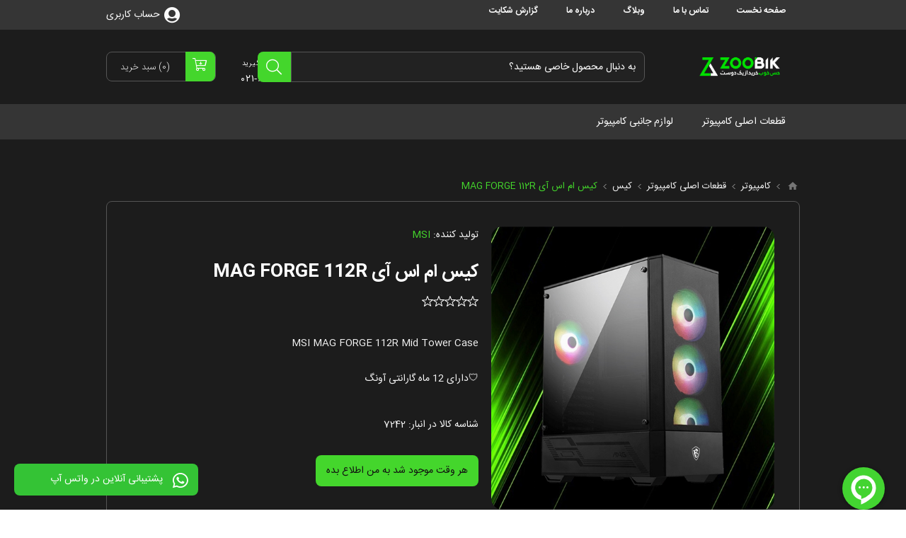

--- FILE ---
content_type: text/html; charset=utf-8
request_url: https://zoobik.ir/msi-mpg-velox-100r-mid-tower-case-2
body_size: 29251
content:

<!DOCTYPE html>
<html dir="rtl" class="html-product-details-page">
<head>
    <title>خرید و قیمت کیس ام اس آی MAG FORGE 112R||خرید قطعات کامپیوتری| زوبیک</title>
    <meta http-equiv="Content-type" content="text/html;charset=UTF-8" />
    <meta name="description" content="خرید کیس ام اس آی MAG FORGE 112R, فروش کیس ام اس آی MAG FORGE 112R, قیمت کیس ام اس آی MAG FORGE 112R, مقایسه کیس ام اس آی MAG FORGE 112R, بهترین قیمت کیس ام اس آی MAG FORGE 112R, مشخصات کیس ام اس آی MAG FORGE 112R" />
    <meta name="keywords" content="خرید کیس ام اس آی MAG FORGE 112R|فروش کیس ام اس آی MAG FORGE 112R|قیمت کیس ام اس آی MAG FORGE 112R|مشخصات کیس ام اس آی MAG FORGE 112R|" />
    <meta name="generator" content="Limoobit" />
    <meta name="viewport" content="width=device-width, initial-scale=1.0, user-scalable=0, minimum-scale=1.0, maximum-scale=1.0" />
    <link href='https://fonts.googleapis.com/css?family=Open+Sans:400,300,700' rel='stylesheet' type='text/css'>
    <meta property="og:type" content="product" />
<meta property="og:title" content="کیس ام اس آی MAG FORGE 112R" />
<meta property="og:description" content="خرید کیس ام اس آی MAG FORGE 112R, فروش کیس ام اس آی MAG FORGE 112R, قیمت کیس ام اس آی MAG FORGE 112R, مقایسه کیس ام اس آی MAG FORGE 112R, بهترین قیمت کیس ام اس آی MAG FORGE 112R, مشخصات کیس ام اس آی MAG FORGE 112R" />
<meta property="og:image" content="https://zoobik.ir/content/images/thumbs/0023988_-mag-forge-112r_550.jpeg" />
<meta property="og:url" content="https://zoobik.ir/msi-mpg-velox-100r-mid-tower-case-2" />
<meta property="og:site_name" content="فروشگاه اینترنتی زوبیک" />
<meta property="twitter:card" content="summary" />
<meta property="twitter:site" content="فروشگاه اینترنتی زوبیک" />
<meta property="twitter:title" content="کیس ام اس آی MAG FORGE 112R" />
<meta property="twitter:description" content="خرید کیس ام اس آی MAG FORGE 112R, فروش کیس ام اس آی MAG FORGE 112R, قیمت کیس ام اس آی MAG FORGE 112R, مقایسه کیس ام اس آی MAG FORGE 112R, بهترین قیمت کیس ام اس آی MAG FORGE 112R, مشخصات کیس ام اس آی MAG FORGE 112R" />
<meta property="twitter:image" content="https://zoobik.ir/content/images/thumbs/0023988_-mag-forge-112r_550.jpeg" />
<meta property="twitter:url" content="https://zoobik.ir/msi-mpg-velox-100r-mid-tower-case-2" />

    
    

    



<style>
    
    .product-details-page .full-description {
        display: none;
    }
    .product-details-page .ui-tabs .full-description {
        display: block;
    }
    .product-details-page .tabhead-full-description {
        display: none;
    }
    

    
    .product-details-page .product-specs-box {
        display: none;
    }
    .product-details-page .ui-tabs .product-specs-box {
        display: block;
    }
    .product-details-page .ui-tabs .product-specs-box .title {
        display: none;
    }
    

    
    .product-details-page .product-no-reviews,
    .product-details-page .product-review-links {
        display: none;
    }
    
</style>
    
    <link href="/Themes/Pavilion/Content/css/styles.rtl.css" rel="stylesheet" type="text/css" />
<link href="/Themes/Pavilion/Content/css/all.css" rel="stylesheet" type="text/css" />
<link href="/Themes/Pavilion/Content/css/tables.rtl.css" rel="stylesheet" type="text/css" />
<link href="/Themes/Pavilion/Content/css/mobile-only.rtl.css" rel="stylesheet" type="text/css" />
<link href="/Themes/Pavilion/Content/css/480.rtl.css" rel="stylesheet" type="text/css" />
<link href="/Themes/Pavilion/Content/css/768.rtl.css" rel="stylesheet" type="text/css" />
<link href="/Themes/Pavilion/Content/css/1000.rtl.css" rel="stylesheet" type="text/css" />
<link href="/Themes/Pavilion/Content/css/1280.rtl.css" rel="stylesheet" type="text/css" />
<link href="/Plugins/SevenSpikes.Core/Styles/perfect-scrollbar.min.css" rel="stylesheet" type="text/css" />
<link href="/Plugins/SevenSpikes.Nop.Plugins.CloudZoom/Themes/Pavilion/Content/cloud-zoom/CloudZoom.css" rel="stylesheet" type="text/css" />
<link href="/Plugins/SevenSpikes.Nop.Plugins.CloudZoom/Themes/Pavilion/Content/cloud-zoom/CloudZoom.rtl.css" rel="stylesheet" type="text/css" />
<link href="/Plugins/SevenSpikes.Nop.Plugins.CloudZoom/Styles/carousel/slick-slider-1.6.0.css" rel="stylesheet" type="text/css" />
<link href="/Plugins/SevenSpikes.Nop.Plugins.CloudZoom/Themes/Pavilion/Content/carousel/carousel.css" rel="stylesheet" type="text/css" />
<link href="/Plugins/SevenSpikes.Nop.Plugins.CloudZoom/Themes/Pavilion/Content/carousel/carousel.rtl.css" rel="stylesheet" type="text/css" />
<link href="/Content/magnific-popup/magnific-popup.css" rel="stylesheet" type="text/css" />
<link href="/Plugins/SevenSpikes.Nop.Plugins.NopQuickTabs/Themes/Pavilion/Content/QuickTabs.css" rel="stylesheet" type="text/css" />
<link href="/Plugins/SevenSpikes.Nop.Plugins.NopQuickTabs/Themes/Pavilion/Content/QuickTabs.rtl.css" rel="stylesheet" type="text/css" />
<link href="/Plugins/SevenSpikes.Nop.Plugins.MegaMenu/Themes/Pavilion/Content/MegaMenu.css" rel="stylesheet" type="text/css" />
<link href="/Plugins/SevenSpikes.Nop.Plugins.MegaMenu/Themes/Pavilion/Content/MegaMenu.rtl.css" rel="stylesheet" type="text/css" />
<link href="/Plugins/SevenSpikes.Nop.Plugins.InstantSearch/Themes/Pavilion/Content/InstantSearch.css" rel="stylesheet" type="text/css" />
<link href="/Plugins/SevenSpikes.Nop.Plugins.InstantSearch/Themes/Pavilion/Content/InstantSearch.rtl.css" rel="stylesheet" type="text/css" />
<link href="/Plugins/SevenSpikes.Nop.Plugins.ProductRibbons/Styles/Ribbons.common.css" rel="stylesheet" type="text/css" />
<link href="/Plugins/SevenSpikes.Nop.Plugins.ProductRibbons/Styles/Ribbons.common.rtl.css" rel="stylesheet" type="text/css" />
<link href="/Plugins/SevenSpikes.Nop.Plugins.ProductRibbons/Themes/Pavilion/Content/Ribbons.css" rel="stylesheet" type="text/css" />
<link href="/Plugins/SevenSpikes.Nop.Plugins.ProductRibbons/Themes/Pavilion/Content/Ribbons.rtl.css" rel="stylesheet" type="text/css" />
<link href="/Plugins/SevenSpikes.Nop.Plugins.AjaxCart/Themes/Pavilion/Content/ajaxCart.css" rel="stylesheet" type="text/css" />
<link href="/Plugins/SevenSpikes.Nop.Plugins.AjaxCart/Themes/Pavilion/Content/ajaxCart.rtl.css" rel="stylesheet" type="text/css" />
<link href="/Plugins/SevenSpikes.Nop.Plugins.QuickView/Themes/Pavilion/Content/QuickView.css" rel="stylesheet" type="text/css" />
<link href="/Plugins/SevenSpikes.Nop.Plugins.QuickView/Themes/Pavilion/Content/QuickView.rtl.css" rel="stylesheet" type="text/css" />
<link href="/Plugins/SevenSpikes.Nop.Plugins.QuickView/Styles/cloudzoom.css" rel="stylesheet" type="text/css" />
<link href="/Scripts/fineuploader/fineuploader-4.2.2.min.css" rel="stylesheet" type="text/css" />

    <script src="/Scripts/jquery-1.10.2.min.js" type="text/javascript"></script>
<script src="/Scripts/jquery.validate.min.js" type="text/javascript"></script>
<script src="/Scripts/jquery.validate.unobtrusive.min.js" type="text/javascript"></script>
<script src="/Scripts/jquery-ui-1.10.3.custom.min.js" type="text/javascript"></script>
<script src="/Scripts/jquery-migrate-1.2.1.min.js" type="text/javascript"></script>
<script src="/Scripts/public.common.js" type="text/javascript"></script>
<script src="/Scripts/public.ajaxcart.js" type="text/javascript"></script>
<script src="/Plugins/SevenSpikes.Core/Scripts/SevenSpikesExtensions.min.js" type="text/javascript"></script>
<script src="/Plugins/SevenSpikes.Core/Scripts/cloudzoom.core.min.js" type="text/javascript"></script>
<script src="/Plugins/SevenSpikes.Nop.Plugins.CloudZoom/Scripts/CloudZoom.min.js" type="text/javascript"></script>
<script src="/Plugins/SevenSpikes.Nop.Plugins.CloudZoom/Scripts/carousel/slick-slider-1.6.0.min.js" type="text/javascript"></script>
<script src="/Scripts/jquery.magnific-popup.js" type="text/javascript"></script>
<script src="/Plugins/SevenSpikes.Nop.Plugins.NopQuickTabs/Scripts/ProductTabs.min.js" type="text/javascript"></script>
<script src="/Plugins/SevenSpikes.Nop.Plugins.MegaMenu/Scripts/MegaMenu.min.js" type="text/javascript"></script>
<script src="/Administration/Scripts/kendo/2014.1.318/kendo.core.min.js" type="text/javascript"></script>
<script src="/Administration/Scripts/kendo/2014.1.318/kendo.data.min.js" type="text/javascript"></script>
<script src="/Administration/Scripts/kendo/2014.1.318/kendo.popup.min.js" type="text/javascript"></script>
<script src="/Administration/Scripts/kendo/2014.1.318/kendo.list.min.js" type="text/javascript"></script>
<script src="/Administration/Scripts/kendo/2014.1.318/kendo.autocomplete.min.js" type="text/javascript"></script>
<script src="/Plugins/SevenSpikes.Nop.Plugins.InstantSearch/Scripts/InstantSearch.min.js" type="text/javascript"></script>
<script src="/Plugins/SevenSpikes.Nop.Plugins.ProductRibbons/Scripts/jquery.json-2.4.min.js" type="text/javascript"></script>
<script src="/Plugins/SevenSpikes.Nop.Plugins.ProductRibbons/Scripts/ProductRibbons.min.js" type="text/javascript"></script>
<script src="/Plugins/SevenSpikes.Nop.Plugins.AjaxCart/Scripts/jquery.json-2.2.min.js" type="text/javascript"></script>
<script src="/Plugins/SevenSpikes.Nop.Plugins.AjaxCart/Scripts/AjaxCart.min.js" type="text/javascript"></script>
<script src="/Administration/Scripts/kendo/2014.1.318/kendo.userevents.min.js" type="text/javascript"></script>
<script src="/Administration/Scripts/kendo/2014.1.318/kendo.draganddrop.min.js" type="text/javascript"></script>
<script src="/Administration/Scripts/kendo/2014.1.318/kendo.window.min.js" type="text/javascript"></script>
<script src="/Plugins/SevenSpikes.Nop.Plugins.QuickView/Scripts/jquery.json-2.2.min.js" type="text/javascript"></script>
<script src="/Plugins/SevenSpikes.Nop.Plugins.QuickView/Scripts/QuickView.min.js" type="text/javascript"></script>
<script src="/Scripts/fineuploader/jquery.fineuploader-4.2.2.min.js" type="text/javascript"></script>
<script src="/Plugins/SevenSpikes.Core/Scripts/footable.js" type="text/javascript"></script>
<script src="/Plugins/SevenSpikes.Core/Scripts/perfect-scrollbar.min.js" type="text/javascript"></script>
<script src="/Themes/Pavilion/Content/scripts/pavilion.js" type="text/javascript"></script>

    
    
    
    
    
<link rel="shortcut icon" href="https://zoobik.ir/favicon.ico" />
	<!---start GOFTINO code--->

</head>
<body class="notAndroid23 product-details-page-body rtl">
    




<div class="ajax-loading-block-window" style="display: none">
</div>
<div id="dialog-notifications-success" title="اطلاع‌رسانی" style="display:none;">
</div>
<div id="dialog-notifications-error" title="خطا" style="display:none;">
</div>
<div id="dialog-notifications-warning" title="اخطار" style="display:none;">
</div>
<div id="bar-notification" class="bar-notification">
    <span class="close" title="بستن">&nbsp;</span>
</div>




<!--[if lte IE 7]>
    <div style="clear:both;height:59px;text-align:center;position:relative;">
        <a href="http://www.microsoft.com/windows/internet-explorer/default.aspx" target="_blank">
            <img src="/Themes/Pavilion/Content/images/ie_warning.jpg" height="42" width="820" alt="You are using an outdated browser. For a faster, safer browsing experience, upgrade for free today." />
        </a>
    </div>
<![endif]-->


<div class="master-wrapper-page ">
    


<div class="header">
    

    <div class="header-upper">

        <div class="center">
            
            


            <div class="header-menu-parent">
                <div class="header-menu categories-in-side-panel">
                    <div class="close-menu">
                        <span>بستن</span>
                    </div>







    <ul class="mega-menu test"
        data-isRtlEnabled="true"
        data-enableClickForDropDown="false">
    <li class="">
        <a href="/" class="" title="صفحه نخست" ><span> صفحه نخست</span></a>

    </li>
    <li class="">
        <a href="/contact-us" class="" title="تماس با ما" ><span> تماس با ما</span></a>

    </li>
    <li class="">
        <a href="/blog" class="" title="وبلاگ" ><span> وبلاگ</span></a>

    </li>
    <li class="">
        <a href="/about-us" class="" title="درباره ما" ><span> درباره ما</span></a>

    </li>
    <li class="">
        <a href="https://zoobik.ir/contactus" class="" title="گزارش شکایت" ><span> گزارش شکایت</span></a>

    </li>



<li class="has-sublist root-category-items">
        <a class="with-subcategories" href="/%D9%82%D8%B7%D8%B9%D8%A7%D8%AA-%D8%A7%D8%B5%D9%84%DB%8C-%DA%A9%D8%A7%D9%85%D9%BE%DB%8C%D9%88%D8%AA%D8%B1"><span>قطعات اصلی کامپیوتر</span></a>

        <div class="sublist-wrap categories with-pictures fullWidth boxes-4">
            <div class="sublist">
                <div class="inner-wrap">
                    <div class="row"><div class="box">
                        <div class="picture-title-wrap">
                            <div class="title">
                                <a href="/motherboard" title="مادربورد"><span>مادربورد</span></a>
                            </div>
                            <!-- <div class="picture">
                                <a href="/motherboard" title="نمایش محصولات در دسته &#160;مادربورد">
                                    <img class="lazy" alt="تصویر برای دسته &#160;مادربورد" src="[data-uri]" data-original="https://zoobik.ir/content/images/thumbs/0003939_290.jpeg" />
                                </a>
                            </div> -->
                        </div>
                        <ul class="subcategories">

                        </ul>
                    
</div><div class="box">
                        <div class="picture-title-wrap">
                            <div class="title">
                                <a href="/%D9%BE%D8%B1%D8%AF%D8%A7%D8%B2%D9%86%D8%AF%D9%87" title="پردازنده"><span>پردازنده</span></a>
                            </div>
                            <!-- <div class="picture">
                                <a href="/%D9%BE%D8%B1%D8%AF%D8%A7%D8%B2%D9%86%D8%AF%D9%87" title="نمایش محصولات در دسته &#160;پردازنده">
                                    <img class="lazy" alt="تصویر برای دسته &#160;پردازنده" src="[data-uri]" data-original="https://zoobik.ir/content/images/thumbs/0002982_290.jpeg" />
                                </a>
                            </div> -->
                        </div>
                        <ul class="subcategories">

                        </ul>
                    
</div><div class="box">
                        <div class="picture-title-wrap">
                            <div class="title">
                                <a href="/%DA%A9%D8%A7%D8%B1%D8%AA-%DA%AF%D8%B1%D8%A7%D9%81%DB%8C%DA%A9" title="کارت گرافیک"><span>کارت گرافیک</span></a>
                            </div>
                            <!-- <div class="picture">
                                <a href="/%DA%A9%D8%A7%D8%B1%D8%AA-%DA%AF%D8%B1%D8%A7%D9%81%DB%8C%DA%A9" title="نمایش محصولات در دسته &#160;کارت گرافیک">
                                    <img class="lazy" alt="تصویر برای دسته &#160;کارت گرافیک" src="[data-uri]" data-original="https://zoobik.ir/content/images/thumbs/0002980_-_290.jpeg" />
                                </a>
                            </div> -->
                        </div>
                        <ul class="subcategories">

                        </ul>
                    
</div><div class="box">
                        <div class="picture-title-wrap">
                            <div class="title">
                                <a href="/ram" title="رم کامپیوتر"><span>رم کامپیوتر</span></a>
                            </div>
                            <!-- <div class="picture">
                                <a href="/ram" title="نمایش محصولات در دسته &#160;رم کامپیوتر">
                                    <img class="lazy" alt="تصویر برای دسته &#160;رم کامپیوتر" src="[data-uri]" data-original="https://zoobik.ir/content/images/thumbs/0002981_-_290.jpeg" />
                                </a>
                            </div> -->
                        </div>
                        <ul class="subcategories">

                        </ul>
                    
</div></div><div class="row"><div class="box">
                        <div class="picture-title-wrap">
                            <div class="title">
                                <a href="/%D9%87%D8%A7%D8%B1%D8%AF-%D8%AF%DB%8C%D8%B3%DA%A9" title="هارد دیسک"><span>هارد دیسک</span></a>
                            </div>
                            <!-- <div class="picture">
                                <a href="/%D9%87%D8%A7%D8%B1%D8%AF-%D8%AF%DB%8C%D8%B3%DA%A9" title="نمایش محصولات در دسته &#160;هارد دیسک">
                                    <img class="lazy" alt="تصویر برای دسته &#160;هارد دیسک" src="[data-uri]" data-original="https://zoobik.ir/content/images/thumbs/default-image_290.png" />
                                </a>
                            </div> -->
                        </div>
                        <ul class="subcategories">

                        </ul>
                    
</div><div class="box">
                        <div class="picture-title-wrap">
                            <div class="title">
                                <a href="/%D8%AD%D8%A7%D9%81%D8%B8%D9%87-ssd" title="حافظه SSD"><span>حافظه SSD</span></a>
                            </div>
                            <!-- <div class="picture">
                                <a href="/%D8%AD%D8%A7%D9%81%D8%B8%D9%87-ssd" title="نمایش محصولات در دسته &#160;حافظه SSD">
                                    <img class="lazy" alt="تصویر برای دسته &#160;حافظه SSD" src="[data-uri]" data-original="https://zoobik.ir/content/images/thumbs/default-image_290.png" />
                                </a>
                            </div> -->
                        </div>
                        <ul class="subcategories">

                        </ul>
                    
</div><div class="box">
                        <div class="picture-title-wrap">
                            <div class="title">
                                <a href="/case" title="کیس"><span>کیس</span></a>
                            </div>
                            <!-- <div class="picture">
                                <a href="/case" title="نمایش محصولات در دسته &#160;کیس">
                                    <img class="lazy" alt="تصویر برای دسته &#160;کیس" src="[data-uri]" data-original="https://zoobik.ir/content/images/thumbs/0028305_290.jpeg" />
                                </a>
                            </div> -->
                        </div>
                        <ul class="subcategories">

                        </ul>
                    
</div><div class="box">
                        <div class="picture-title-wrap">
                            <div class="title">
                                <a href="/%D9%BE%D8%A7%D9%88%D8%B1" title="پاور"><span>پاور</span></a>
                            </div>
                            <!-- <div class="picture">
                                <a href="/%D9%BE%D8%A7%D9%88%D8%B1" title="نمایش محصولات در دسته &#160;پاور">
                                    <img class="lazy" alt="تصویر برای دسته &#160;پاور" src="[data-uri]" data-original="https://zoobik.ir/content/images/thumbs/default-image_290.png" />
                                </a>
                            </div> -->
                        </div>
                        <ul class="subcategories">

                        </ul>
                    
</div></div><div class="row"><div class="box">
                        <div class="picture-title-wrap">
                            <div class="title">
                                <a href="/%D9%85%D8%A7%D9%86%DB%8C%D8%AA%D9%88%D8%B1" title="مانیتور"><span>مانیتور</span></a>
                            </div>
                            <!-- <div class="picture">
                                <a href="/%D9%85%D8%A7%D9%86%DB%8C%D8%AA%D9%88%D8%B1" title="نمایش محصولات در دسته &#160;مانیتور">
                                    <img class="lazy" alt="تصویر برای دسته &#160;مانیتور" src="[data-uri]" data-original="https://zoobik.ir/content/images/thumbs/default-image_290.png" />
                                </a>
                            </div> -->
                        </div>
                        <ul class="subcategories">

                        </ul>
                    
</div><div class="box">
                        <div class="picture-title-wrap">
                            <div class="title">
                                <a href="/%D8%AE%D9%86%DA%A9-%DA%A9%D9%86%D9%86%D8%AF%D9%87-%D9%BE%D8%B1%D8%AF%D8%A7%D8%B2%D9%86%D8%AF%D9%87" title="خنک کننده پردازنده"><span>خنک کننده پردازنده</span></a>
                            </div>
                            <!-- <div class="picture">
                                <a href="/%D8%AE%D9%86%DA%A9-%DA%A9%D9%86%D9%86%D8%AF%D9%87-%D9%BE%D8%B1%D8%AF%D8%A7%D8%B2%D9%86%D8%AF%D9%87" title="نمایش محصولات در دسته &#160;خنک کننده پردازنده">
                                    <img class="lazy" alt="تصویر برای دسته &#160;خنک کننده پردازنده" src="[data-uri]" data-original="https://zoobik.ir/content/images/thumbs/0028237_-_290.jpeg" />
                                </a>
                            </div> -->
                        </div>
                        <ul class="subcategories">

                        </ul>
                    
</div><div class="box">
                        <div class="picture-title-wrap">
                            <div class="title">
                                <a href="/%D8%AE%D9%86%DA%A9-%DA%A9%D9%86%D9%86%D8%AF%D9%87-%DA%A9%DB%8C%D8%B3" title="خنک کننده کیس"><span>خنک کننده کیس</span></a>
                            </div>
                            <!-- <div class="picture">
                                <a href="/%D8%AE%D9%86%DA%A9-%DA%A9%D9%86%D9%86%D8%AF%D9%87-%DA%A9%DB%8C%D8%B3" title="نمایش محصولات در دسته &#160;خنک کننده کیس">
                                    <img class="lazy" alt="تصویر برای دسته &#160;خنک کننده کیس" src="[data-uri]" data-original="https://zoobik.ir/content/images/thumbs/default-image_290.png" />
                                </a>
                            </div> -->
                        </div>
                        <ul class="subcategories">

                        </ul>
                    
</div><div class="box">
                        <div class="picture-title-wrap">
                            <div class="title">
                                <a href="/%D8%AF%D8%B1%D8%A7%DB%8C%D9%88-%D9%86%D9%88%D8%B1%DB%8C" title="درایو نوری"><span>درایو نوری</span></a>
                            </div>
                            <!-- <div class="picture">
                                <a href="/%D8%AF%D8%B1%D8%A7%DB%8C%D9%88-%D9%86%D9%88%D8%B1%DB%8C" title="نمایش محصولات در دسته &#160;درایو نوری">
                                    <img class="lazy" alt="تصویر برای دسته &#160;درایو نوری" src="[data-uri]" data-original="https://zoobik.ir/content/images/thumbs/default-image_290.png" />
                                </a>
                            </div> -->
                        </div>
                        <ul class="subcategories">

                        </ul>
                    
</div></div>
                </div>
            </div>
        </div>
</li>


<li class="has-sublist root-category-items">
        <a class="with-subcategories" href="/%D9%84%D9%88%D8%A7%D8%B2%D9%85-%D8%AC%D8%A7%D9%86%D8%A8%DB%8C-%DA%A9%D8%A7%D9%85%D9%BE%DB%8C%D9%88%D8%AA%D8%B1"><span>لوازم جانبی کامپیوتر</span></a>

        <div class="sublist-wrap categories with-pictures fullWidth boxes-4">
            <div class="sublist">
                <div class="inner-wrap">
                    <div class="row"><div class="box">
                        <div class="picture-title-wrap">
                            <div class="title">
                                <a href="/thermal-paste" title="خمیر و پد سیلیکون"><span>خمیر و پد سیلیکون</span></a>
                            </div>
                            <!-- <div class="picture">
                                <a href="/thermal-paste" title="نمایش محصولات در دسته &#160;خمیر و پد سیلیکون">
                                    <img class="lazy" alt="تصویر برای دسته &#160;خمیر و پد سیلیکون" src="[data-uri]" data-original="https://zoobik.ir/content/images/thumbs/default-image_290.png" />
                                </a>
                            </div> -->
                        </div>
                        <ul class="subcategories">

                        </ul>
                    
</div><div class="box">
                        <div class="picture-title-wrap">
                            <div class="title">
                                <a href="/%D8%AD%D8%A7%D9%81%D8%B8%D9%87-%D8%A7%DA%A9%D8%B3%D8%AA%D8%B1%D9%86%D8%A7%D9%84" title="حافظه اکسترنال"><span>حافظه اکسترنال</span></a>
                            </div>
                            <!-- <div class="picture">
                                <a href="/%D8%AD%D8%A7%D9%81%D8%B8%D9%87-%D8%A7%DA%A9%D8%B3%D8%AA%D8%B1%D9%86%D8%A7%D9%84" title="نمایش محصولات در دسته &#160;حافظه اکسترنال">
                                    <img class="lazy" alt="تصویر برای دسته &#160;حافظه اکسترنال" src="[data-uri]" data-original="https://zoobik.ir/content/images/thumbs/default-image_290.png" />
                                </a>
                            </div> -->
                        </div>
                        <ul class="subcategories">

                        </ul>
                    
</div><div class="box">
                        <div class="picture-title-wrap">
                            <div class="title">
                                <a href="/%D8%AF%D8%B1%D8%A7%DB%8C%D9%88%D8%B1-%D9%86%D9%88%D8%B1%DB%8C-%D8%A7%DA%A9%D8%B3%D8%AA%D8%B1%D9%86%D8%A7%D9%84" title="درایور نوری اکسترنال"><span>درایور نوری اکسترنال</span></a>
                            </div>
                            <!-- <div class="picture">
                                <a href="/%D8%AF%D8%B1%D8%A7%DB%8C%D9%88%D8%B1-%D9%86%D9%88%D8%B1%DB%8C-%D8%A7%DA%A9%D8%B3%D8%AA%D8%B1%D9%86%D8%A7%D9%84" title="نمایش محصولات در دسته &#160;درایور نوری اکسترنال">
                                    <img class="lazy" alt="تصویر برای دسته &#160;درایور نوری اکسترنال" src="[data-uri]" data-original="https://zoobik.ir/content/images/thumbs/default-image_290.png" />
                                </a>
                            </div> -->
                        </div>
                        <ul class="subcategories">

                        </ul>
                    
</div><div class="box">
                        <div class="picture-title-wrap">
                            <div class="title">
                                <a href="/%DA%A9%DB%8C%D8%A8%D9%88%D8%B1%D8%AF-%D9%88-%D9%85%D9%88%D8%B3" title="کیبورد و موس"><span>کیبورد و موس</span></a>
                            </div>
                            <!-- <div class="picture">
                                <a href="/%DA%A9%DB%8C%D8%A8%D9%88%D8%B1%D8%AF-%D9%88-%D9%85%D9%88%D8%B3" title="نمایش محصولات در دسته &#160;کیبورد و موس">
                                    <img class="lazy" alt="تصویر برای دسته &#160;کیبورد و موس" src="[data-uri]" data-original="https://zoobik.ir/content/images/thumbs/default-image_290.png" />
                                </a>
                            </div> -->
                        </div>
                        <ul class="subcategories">

                        </ul>
                    
</div></div><div class="row"><div class="box">
                        <div class="picture-title-wrap">
                            <div class="title">
                                <a href="/%DA%A9%DB%8C%D8%A8%D9%88%D8%B1%D8%AF" title="کیبورد"><span>کیبورد</span></a>
                            </div>
                            <!-- <div class="picture">
                                <a href="/%DA%A9%DB%8C%D8%A8%D9%88%D8%B1%D8%AF" title="نمایش محصولات در دسته &#160;کیبورد">
                                    <img class="lazy" alt="تصویر برای دسته &#160;کیبورد" src="[data-uri]" data-original="https://zoobik.ir/content/images/thumbs/default-image_290.png" />
                                </a>
                            </div> -->
                        </div>
                        <ul class="subcategories">

                        </ul>
                    
</div><div class="box">
                        <div class="picture-title-wrap">
                            <div class="title">
                                <a href="/%D9%85%D9%88%D8%B3" title="موس"><span>موس</span></a>
                            </div>
                            <!-- <div class="picture">
                                <a href="/%D9%85%D9%88%D8%B3" title="نمایش محصولات در دسته &#160;موس">
                                    <img class="lazy" alt="تصویر برای دسته &#160;موس" src="[data-uri]" data-original="https://zoobik.ir/content/images/thumbs/default-image_290.png" />
                                </a>
                            </div> -->
                        </div>
                        <ul class="subcategories">

                        </ul>
                    
</div><div class="box">
                        <div class="picture-title-wrap">
                            <div class="title">
                                <a href="/%D8%A7%D8%B3%D9%BE%DB%8C%DA%A9%D8%B1" title="اسپیکر"><span>اسپیکر</span></a>
                            </div>
                            <!-- <div class="picture">
                                <a href="/%D8%A7%D8%B3%D9%BE%DB%8C%DA%A9%D8%B1" title="نمایش محصولات در دسته &#160;اسپیکر">
                                    <img class="lazy" alt="تصویر برای دسته &#160;اسپیکر" src="[data-uri]" data-original="https://zoobik.ir/content/images/thumbs/default-image_290.png" />
                                </a>
                            </div> -->
                        </div>
                        <ul class="subcategories">

                        </ul>
                    
</div><div class="box">
                        <div class="picture-title-wrap">
                            <div class="title">
                                <a href="/%D9%87%D8%AF%D8%B3%D8%AA%D9%87%D8%AF%D9%81%D9%88%D9%86" title="هدست،هدفون"><span>هدست،هدفون</span></a>
                            </div>
                            <!-- <div class="picture">
                                <a href="/%D9%87%D8%AF%D8%B3%D8%AA%D9%87%D8%AF%D9%81%D9%88%D9%86" title="نمایش محصولات در دسته &#160;هدست،هدفون">
                                    <img class="lazy" alt="تصویر برای دسته &#160;هدست،هدفون" src="[data-uri]" data-original="https://zoobik.ir/content/images/thumbs/default-image_290.png" />
                                </a>
                            </div> -->
                        </div>
                        <ul class="subcategories">

                        </ul>
                    
</div></div><div class="row"><div class="box">
                        <div class="picture-title-wrap">
                            <div class="title">
                                <a href="/%D9%88%D8%A8-%DA%A9%D9%85" title="وب کم"><span>وب کم</span></a>
                            </div>
                            <!-- <div class="picture">
                                <a href="/%D9%88%D8%A8-%DA%A9%D9%85" title="نمایش محصولات در دسته &#160;وب کم">
                                    <img class="lazy" alt="تصویر برای دسته &#160;وب کم" src="[data-uri]" data-original="https://zoobik.ir/content/images/thumbs/default-image_290.png" />
                                </a>
                            </div> -->
                        </div>
                        <ul class="subcategories">

                        </ul>
                    
</div><div class="box">
                        <div class="picture-title-wrap">
                            <div class="title">
                                <a href="/%D9%85%D9%88%D8%B3-%D9%BE%D8%AF" title="موس پد"><span>موس پد</span></a>
                            </div>
                            <!-- <div class="picture">
                                <a href="/%D9%85%D9%88%D8%B3-%D9%BE%D8%AF" title="نمایش محصولات در دسته &#160;موس پد">
                                    <img class="lazy" alt="تصویر برای دسته &#160;موس پد" src="[data-uri]" data-original="https://zoobik.ir/content/images/thumbs/default-image_290.png" />
                                </a>
                            </div> -->
                        </div>
                        <ul class="subcategories">

                        </ul>
                    
</div><div class="box">
                        <div class="picture-title-wrap">
                            <div class="title">
                                <a href="/%D9%81%D9%84%D8%B4-%D9%85%D9%85%D9%88%D8%B1%DB%8C-usb" title="فلش مموری USB"><span>فلش مموری USB</span></a>
                            </div>
                            <!-- <div class="picture">
                                <a href="/%D9%81%D9%84%D8%B4-%D9%85%D9%85%D9%88%D8%B1%DB%8C-usb" title="نمایش محصولات در دسته &#160;فلش مموری USB">
                                    <img class="lazy" alt="تصویر برای دسته &#160;فلش مموری USB" src="[data-uri]" data-original="https://zoobik.ir/content/images/thumbs/default-image_290.png" />
                                </a>
                            </div> -->
                        </div>
                        <ul class="subcategories">

                        </ul>
                    
</div><div class="box">
                        <div class="picture-title-wrap">
                            <div class="title">
                                <a href="/%D8%B5%D9%86%D8%AF%D9%84%DB%8C-%D9%88-%D9%85%DB%8C%D8%B2-%DA%AF%DB%8C%D9%85%DB%8C%D9%86%DA%AF" title="صندلی و میز گیمینگ"><span>صندلی و میز گیمینگ</span></a>
                            </div>
                            <!-- <div class="picture">
                                <a href="/%D8%B5%D9%86%D8%AF%D9%84%DB%8C-%D9%88-%D9%85%DB%8C%D8%B2-%DA%AF%DB%8C%D9%85%DB%8C%D9%86%DA%AF" title="نمایش محصولات در دسته &#160;صندلی و میز گیمینگ">
                                    <img class="lazy" alt="تصویر برای دسته &#160;صندلی و میز گیمینگ" src="[data-uri]" data-original="https://zoobik.ir/content/images/thumbs/default-image_290.png" />
                                </a>
                            </div> -->
                        </div>
                        <ul class="subcategories">

                        </ul>
                    
</div></div><div class="row"><div class="box">
                        <div class="picture-title-wrap">
                            <div class="title">
                                <a href="/%DA%A9%DB%8C%D9%81-%D9%88-%D9%82%D8%A7%D8%A8-%D9%87%D8%A7%D8%B1%D8%AF" title="کیف و قاب هارد"><span>کیف و قاب هارد</span></a>
                            </div>
                            <!-- <div class="picture">
                                <a href="/%DA%A9%DB%8C%D9%81-%D9%88-%D9%82%D8%A7%D8%A8-%D9%87%D8%A7%D8%B1%D8%AF" title="نمایش محصولات در دسته &#160;کیف و قاب هارد">
                                    <img class="lazy" alt="تصویر برای دسته &#160;کیف و قاب هارد" src="[data-uri]" data-original="https://zoobik.ir/content/images/thumbs/default-image_290.png" />
                                </a>
                            </div> -->
                        </div>
                        <ul class="subcategories">

                        </ul>
                    
</div><div class="box">
                        <div class="picture-title-wrap">
                            <div class="title">
                                <a href="/%D8%AF%D8%B3%D8%AA%D9%87-%D9%88-%D9%81%D8%B1%D9%85%D9%88%D9%86-%D8%A8%D8%A7%D8%B2%DB%8C" title="دسته و فرمون بازی"><span>دسته و فرمون بازی</span></a>
                            </div>
                            <!-- <div class="picture">
                                <a href="/%D8%AF%D8%B3%D8%AA%D9%87-%D9%88-%D9%81%D8%B1%D9%85%D9%88%D9%86-%D8%A8%D8%A7%D8%B2%DB%8C" title="نمایش محصولات در دسته &#160;دسته و فرمون بازی">
                                    <img class="lazy" alt="تصویر برای دسته &#160;دسته و فرمون بازی" src="[data-uri]" data-original="https://zoobik.ir/content/images/thumbs/default-image_290.png" />
                                </a>
                            </div> -->
                        </div>
                        <ul class="subcategories">

                        </ul>
                    
</div><div class="box">
                        <div class="picture-title-wrap">
                            <div class="title">
                                <a href="/%D9%85%DB%8C%DA%A9%D8%B1%D9%88%D9%81%D9%86-%D9%82%D9%84%D9%85-%D9%86%D9%88%D8%B1%DB%8C" title="میکروفن قلم نوری"><span>میکروفن قلم نوری</span></a>
                            </div>
                            <!-- <div class="picture">
                                <a href="/%D9%85%DB%8C%DA%A9%D8%B1%D9%88%D9%81%D9%86-%D9%82%D9%84%D9%85-%D9%86%D9%88%D8%B1%DB%8C" title="نمایش محصولات در دسته &#160;میکروفن قلم نوری">
                                    <img class="lazy" alt="تصویر برای دسته &#160;میکروفن قلم نوری" src="[data-uri]" data-original="https://zoobik.ir/content/images/thumbs/default-image_290.png" />
                                </a>
                            </div> -->
                        </div>
                        <ul class="subcategories">

                        </ul>
                    
</div><div class="box">
                        <div class="picture-title-wrap">
                            <div class="title">
                                <a href="/%DA%A9%D8%A7%D8%A8%D9%84%D9%85%D8%A8%D8%AF%D9%84" title="کابل،مبدل"><span>کابل،مبدل</span></a>
                            </div>
                            <!-- <div class="picture">
                                <a href="/%DA%A9%D8%A7%D8%A8%D9%84%D9%85%D8%A8%D8%AF%D9%84" title="نمایش محصولات در دسته &#160;کابل،مبدل">
                                    <img class="lazy" alt="تصویر برای دسته &#160;کابل،مبدل" src="[data-uri]" data-original="https://zoobik.ir/content/images/thumbs/default-image_290.png" />
                                </a>
                            </div> -->
                        </div>
                        <ul class="subcategories">

                        </ul>
                    
</div></div>
                </div>
            </div>
        </div>
</li>
        
    </ul>
    <div class="menu-title"><span>منو</span></div>
    <ul class="mega-menu-responsive">
    <li class="">
        <a href="/" class="" title="صفحه نخست" ><span> صفحه نخست</span></a>

    </li>
    <li class="">
        <a href="/contact-us" class="" title="تماس با ما" ><span> تماس با ما</span></a>

    </li>
    <li class="">
        <a href="/blog" class="" title="وبلاگ" ><span> وبلاگ</span></a>

    </li>
    <li class="">
        <a href="/about-us" class="" title="درباره ما" ><span> درباره ما</span></a>

    </li>
    <li class="">
        <a href="https://zoobik.ir/contactus" class="" title="گزارش شکایت" ><span> گزارش شکایت</span></a>

    </li>



<li class="has-sublist mega-menu-categories root-category-items">

        <a class="with-subcategories" href="/%D9%82%D8%B7%D8%B9%D8%A7%D8%AA-%D8%A7%D8%B5%D9%84%DB%8C-%DA%A9%D8%A7%D9%85%D9%BE%DB%8C%D9%88%D8%AA%D8%B1"><span>قطعات اصلی کامپیوتر</span></a>

        <div class="plus-button"><i class="fal fa-chevron-left"></i></div>
        <div class="sublist-wrap">
            <ul class="sublist">
                <li class="back-button">
                    <span>بازگشت</span>
                </li>
                            <li>
                <a class="lastLevelCategory" href="/motherboard" title="مادربورد"><span>مادربورد</span></a>
            </li>
            <li>
                <a class="lastLevelCategory" href="/%D9%BE%D8%B1%D8%AF%D8%A7%D8%B2%D9%86%D8%AF%D9%87" title="پردازنده"><span>پردازنده</span></a>
            </li>
            <li>
                <a class="lastLevelCategory" href="/%DA%A9%D8%A7%D8%B1%D8%AA-%DA%AF%D8%B1%D8%A7%D9%81%DB%8C%DA%A9" title="کارت گرافیک"><span>کارت گرافیک</span></a>
            </li>
            <li>
                <a class="lastLevelCategory" href="/ram" title="رم کامپیوتر"><span>رم کامپیوتر</span></a>
            </li>
            <li>
                <a class="lastLevelCategory" href="/%D9%87%D8%A7%D8%B1%D8%AF-%D8%AF%DB%8C%D8%B3%DA%A9" title="هارد دیسک"><span>هارد دیسک</span></a>
            </li>
            <li>
                <a class="lastLevelCategory" href="/%D8%AD%D8%A7%D9%81%D8%B8%D9%87-ssd" title="حافظه SSD"><span>حافظه SSD</span></a>
            </li>
            <li>
                <a class="lastLevelCategory" href="/case" title="کیس"><span>کیس</span></a>
            </li>
            <li>
                <a class="lastLevelCategory" href="/%D9%BE%D8%A7%D9%88%D8%B1" title="پاور"><span>پاور</span></a>
            </li>
            <li>
                <a class="lastLevelCategory" href="/%D9%85%D8%A7%D9%86%DB%8C%D8%AA%D9%88%D8%B1" title="مانیتور"><span>مانیتور</span></a>
            </li>
            <li>
                <a class="lastLevelCategory" href="/%D8%AE%D9%86%DA%A9-%DA%A9%D9%86%D9%86%D8%AF%D9%87-%D9%BE%D8%B1%D8%AF%D8%A7%D8%B2%D9%86%D8%AF%D9%87" title="خنک کننده پردازنده"><span>خنک کننده پردازنده</span></a>
            </li>
            <li>
                <a class="lastLevelCategory" href="/%D8%AE%D9%86%DA%A9-%DA%A9%D9%86%D9%86%D8%AF%D9%87-%DA%A9%DB%8C%D8%B3" title="خنک کننده کیس"><span>خنک کننده کیس</span></a>
            </li>
            <li>
                <a class="lastLevelCategory" href="/%D8%AF%D8%B1%D8%A7%DB%8C%D9%88-%D9%86%D9%88%D8%B1%DB%8C" title="درایو نوری"><span>درایو نوری</span></a>
            </li>

            </ul>
        </div>

</li>




<li class="has-sublist mega-menu-categories root-category-items">

        <a class="with-subcategories" href="/%D9%84%D9%88%D8%A7%D8%B2%D9%85-%D8%AC%D8%A7%D9%86%D8%A8%DB%8C-%DA%A9%D8%A7%D9%85%D9%BE%DB%8C%D9%88%D8%AA%D8%B1"><span>لوازم جانبی کامپیوتر</span></a>

        <div class="plus-button"><i class="fal fa-chevron-left"></i></div>
        <div class="sublist-wrap">
            <ul class="sublist">
                <li class="back-button">
                    <span>بازگشت</span>
                </li>
                            <li>
                <a class="lastLevelCategory" href="/thermal-paste" title="خمیر و پد سیلیکون"><span>خمیر و پد سیلیکون</span></a>
            </li>
            <li>
                <a class="lastLevelCategory" href="/%D8%AD%D8%A7%D9%81%D8%B8%D9%87-%D8%A7%DA%A9%D8%B3%D8%AA%D8%B1%D9%86%D8%A7%D9%84" title="حافظه اکسترنال"><span>حافظه اکسترنال</span></a>
            </li>
            <li>
                <a class="lastLevelCategory" href="/%D8%AF%D8%B1%D8%A7%DB%8C%D9%88%D8%B1-%D9%86%D9%88%D8%B1%DB%8C-%D8%A7%DA%A9%D8%B3%D8%AA%D8%B1%D9%86%D8%A7%D9%84" title="درایور نوری اکسترنال"><span>درایور نوری اکسترنال</span></a>
            </li>
            <li>
                <a class="lastLevelCategory" href="/%DA%A9%DB%8C%D8%A8%D9%88%D8%B1%D8%AF-%D9%88-%D9%85%D9%88%D8%B3" title="کیبورد و موس"><span>کیبورد و موس</span></a>
            </li>
            <li>
                <a class="lastLevelCategory" href="/%DA%A9%DB%8C%D8%A8%D9%88%D8%B1%D8%AF" title="کیبورد"><span>کیبورد</span></a>
            </li>
            <li>
                <a class="lastLevelCategory" href="/%D9%85%D9%88%D8%B3" title="موس"><span>موس</span></a>
            </li>
            <li>
                <a class="lastLevelCategory" href="/%D8%A7%D8%B3%D9%BE%DB%8C%DA%A9%D8%B1" title="اسپیکر"><span>اسپیکر</span></a>
            </li>
            <li>
                <a class="lastLevelCategory" href="/%D9%87%D8%AF%D8%B3%D8%AA%D9%87%D8%AF%D9%81%D9%88%D9%86" title="هدست،هدفون"><span>هدست،هدفون</span></a>
            </li>
            <li>
                <a class="lastLevelCategory" href="/%D9%88%D8%A8-%DA%A9%D9%85" title="وب کم"><span>وب کم</span></a>
            </li>
            <li>
                <a class="lastLevelCategory" href="/%D9%85%D9%88%D8%B3-%D9%BE%D8%AF" title="موس پد"><span>موس پد</span></a>
            </li>
            <li>
                <a class="lastLevelCategory" href="/%D9%81%D9%84%D8%B4-%D9%85%D9%85%D9%88%D8%B1%DB%8C-usb" title="فلش مموری USB"><span>فلش مموری USB</span></a>
            </li>
            <li>
                <a class="lastLevelCategory" href="/%D8%B5%D9%86%D8%AF%D9%84%DB%8C-%D9%88-%D9%85%DB%8C%D8%B2-%DA%AF%DB%8C%D9%85%DB%8C%D9%86%DA%AF" title="صندلی و میز گیمینگ"><span>صندلی و میز گیمینگ</span></a>
            </li>
            <li>
                <a class="lastLevelCategory" href="/%DA%A9%DB%8C%D9%81-%D9%88-%D9%82%D8%A7%D8%A8-%D9%87%D8%A7%D8%B1%D8%AF" title="کیف و قاب هارد"><span>کیف و قاب هارد</span></a>
            </li>
            <li>
                <a class="lastLevelCategory" href="/%D8%AF%D8%B3%D8%AA%D9%87-%D9%88-%D9%81%D8%B1%D9%85%D9%88%D9%86-%D8%A8%D8%A7%D8%B2%DB%8C" title="دسته و فرمون بازی"><span>دسته و فرمون بازی</span></a>
            </li>
            <li>
                <a class="lastLevelCategory" href="/%D9%85%DB%8C%DA%A9%D8%B1%D9%88%D9%81%D9%86-%D9%82%D9%84%D9%85-%D9%86%D9%88%D8%B1%DB%8C" title="میکروفن قلم نوری"><span>میکروفن قلم نوری</span></a>
            </li>
            <li>
                <a class="lastLevelCategory" href="/%DA%A9%D8%A7%D8%A8%D9%84%D9%85%D8%A8%D8%AF%D9%84" title="کابل،مبدل"><span>کابل،مبدل</span></a>
            </li>

            </ul>
        </div>

</li>


        
    </ul>

<script type="text/javascript">
   

    $(document).ready(function () {
        // We need to trigger an event, in order for the lazy loading to work. The default event is scroll, which is not useful in this case
        $(".category-navigation-list").on("mouseenter", function () {
            $("img.lazy").each(function () {
                var that = $(this);

                that.attr('src', that.attr('data-original'));
            });
        });
    });

</script>                </div>
            </div>
            <div class="header-links-wrapper">
            <i class="fal fa-user-circle"></i>
                <label>حساب کاربری</label>
                



<div class="header-links">
    <ul>
        
            <li><a href="/register" class="ico-register"><i class="fal fa-user-plus"></i>ثبت نام</a></li>
            <li><a href="/login" class="ico-login " 
                   data-loginUrl="/login"><i class="fal fa-sign-in"></i>ورود به سیستم</a></li>
                            <li>
                <a href="/wishlist" class="ico-wishlist">
                <i class="fal fa-heart"></i>
                    <span class="wishlist-label">علاقه مندی ‌</span>
                    <span class="wishlist-qty">(0)</span>
                </a>
            </li>
        
    </ul>
</div>

            </div>
        </div>
    </div>

    <div class="header-middle">
        <div class="center">
            <div class="header-logo">
                



<a href="/" class="logo">
        <img title="" alt="فروشگاه اینترنتی زوبیک" src="/Themes/Pavilion/Content/img/logo.png">
</a>
            </div>
            <div class="search-box store-search-box ">
                <form action="/search" id="small-search-box-form" method="get">    <input type="text" class="search-box-text" id="small-searchterms" autocomplete="off" name="q" placeholder="به دنبال محصول خاصی هستید؟" />







<input type="hidden" class="instantSearchResourceElement"
       data-highlightFirstFoundElement="false"
       data-minKeywordLength="2"
       data-instantSearchUrl="/instantSearchFor"
       data-homePageUrl="/"
       data-searchInProductDescriptions="true"
       data-numberOfVisibleProducts="5" />


<script id="instantSearchItemTemplate" type="text/x-kendo-template">
   <div class="instant-search-item">
        <a href="${ data.CustomProperties.Url }">
        <div class="img-block">
            <img src="${ data.DefaultPictureModel.ImageUrl }" alt="${ data.Name }" title="${ data.Name }" style="border: none">
        </div>
        <div class="detail">
            <div class="title">${ data.Name }</div>
                <div class="sku"># var sku = ""; if (data.CustomProperties.Sku != null) { sku = "شناسه کالا در انبار: " + data.CustomProperties.Sku } # #= sku #</div>
            <div class="price"># var price = ""; if (data.ProductPrice.Price) { price = data.ProductPrice.Price } # #= price #</div>           
        </div>
        </a>
    </div>
</script>    <button type="submit" class="button-1 search-box-button" value="جستجو">
        <i class="fal fa-search"></i>
    </button>
        <script type="text/javascript">
            $("#small-search-box-form").submit(function(event) {
                if ($("#small-searchterms").val() == "") {
                    alert('لطفا چند کلمه کلیدی برای جستجو وارد کنید');
                    $("#small-searchterms").focus();
                    event.preventDefault();
                }
            });
        </script>
</form>
            </div>
            <div class="contact">
    <div class="num ">
        <label>با ما تماس بگیرید</label>
        <a href="tel:02188808026" class="num-1">۰۲۱-۸۸۸۰۸۰۲۶</a>
    </div>
</div>
<div class="flyout-cart-wrapper" id="flyout-cart">
    <a href="/cart" class="cart-trigger">
     <i class="fal fa-cart-arrow-down"></i>
        <span class="cart-qty">(0)</span>
        <span class="cart-label">سبد خرید</span>
    </a>
    <div class="flyout-cart">
        <div class="mini-shopping-cart">
            <div class="count">
شما هیچ موردی در سبد خرید خود ندارید            </div>
        </div>
    </div>
</div>

        </div>
    </div>
    
    <div id="header-lower" class="header-lower">
        <div class="center">
            <!--                 <span class="category-navigation-title">همه دسته بندی ها</span>
                    <div class="category-navigation-list-wrapper">
                        <ul class="category-navigation-list sticky-flyout"></ul>
                    </div>
 -->
            
                    <div class="category-navigation-list-wrapper">
                        <ul class="category-navigation-list sticky-flyout"></ul>
                    </div>

        </div>
    </div>
</div>


    <script type="text/javascript">
        AjaxCart.init(false, '.header-links .cart-qty', '.header-links .wishlist-qty', '#flyout-cart');
    </script>
    <div class="overlayOffCanvas"></div>
    <div class="responsive-nav-wrapper-parent">
        <div class="responsive-nav-wrapper">
            <div class="header-logo">
                



<a href="/" class="logo">
        <img title="" alt="فروشگاه اینترنتی زوبیک" src="/Themes/Pavilion/Content/img/logo.png">
</a>
            </div>
            <div class="menu-title">
                <span><i class="fal fa-bars"></i>منو</span>              
            </div>
            <div class="shopping-cart-link">
                <span class="shop-cart-container">
                <i class="fal fa-shopping-basket"></i>
                <span class="cart-qty-mobile">(0)
                </span>
                سبد خرید
                </span>
            </div>
            <div class="filters-button">
                <span><i class="fal fa-filter"></i>فیلترها</span>
            </div>
            <div class="personal-button" id="header-links-opener">
                <span><i class="fal fa-user"></i>منوی شخصی</span>    
            </div>
            <div class="preferences-button" id="header-selectors-opener">
                <span><i class="fal fa-compress"></i>اولویت ها</span>     
            </div>
            <div class="search-wrap">
                <span><i class="fal fa-search"></i>جستجو</span>         
            </div>
            <div class="phone">
                <span>
                    <p>با ما تماس بگیرید</p>
                    <a href="tel:02188808026" class="num-1">۰۲۱-۸۸۸۰۸۰۲۶</a>
                </span>
            </div>
        </div>
    </div>
    <div class="master-wrapper-content">
        



<script type="text/javascript">
    var nop_store_directory_root = "https://zoobik.ir/";
</script>

<div id="product-ribbon-info" data-productid="6214"
     data-productboxselector=".product-item, .item-holder"
     data-productboxpicturecontainerselector=".picture, .item-picture"
     data-productpagepicturesparentcontainerselector=".product-essential"
     data-productpagebugpicturecontainerselector=".picture"
     data-retrieveproductribbonsurl="/ProductRibbons/RetrieveProductRibbons">
</div>




<div class="ajaxCartInfo" data-getAjaxCartButtonUrl="/NopAjaxCart/GetAjaxCartButtonsAjax"
     data-productPageAddToCartButtonSelector="input.add-to-cart-button"
     data-productBoxAddToCartButtonSelector="button.product-box-add-to-cart-button"
     data-productBoxProductItemElementSelector=".product-item"
     data-enableOnProductPage="True"
     data-enableOnCatalogPages="True"
     data-miniShoppingCartQuatityFormattingResource="({0})" 
     data-miniWishlistQuatityFormattingResource="({0})" 
     data-addToWishlistButtonSelector="input.add-to-wishlist-button">
</div>

<input id="addProductVariantToCartUrl" name="addProductVariantToCartUrl" type="hidden" value="/AddProductFromProductDetailsPageToCartAjax" />
<input id="addProductToCartUrl" name="addProductToCartUrl" type="hidden" value="/AddProductToCartAjax" />
<input id="miniShoppingCartUrl" name="miniShoppingCartUrl" type="hidden" value="/MiniShoppingCart" />
<input id="flyoutShoppingCartUrl" name="flyoutShoppingCartUrl" type="hidden" value="/NopAjaxCartFlyoutShoppingCart" />
<input id="checkProductAttributesUrl" name="checkProductAttributesUrl" type="hidden" value="/CheckIfProductOrItsAssociatedProductsHasAttributes" />
<input id="getMiniProductDetailsViewUrl" name="getMiniProductDetailsViewUrl" type="hidden" value="/GetMiniProductDetailsView" />
<input id="flyoutShoppingCartPanelSelector" name="flyoutShoppingCartPanelSelector" type="hidden" value="#flyout-cart" />
<input id="shoppingCartMenuLinkSelector" name="shoppingCartMenuLinkSelector" type="hidden" value="span.cart-qty" />
<input id="wishlistMenuLinkSelector" name="wishlistMenuLinkSelector" type="hidden" value="span.wishlist-qty" />





    <div class="quickViewData" data-productselector=".product-item"
         data-productselectorchild=".buttons-upper"
         data-retrievequickviewurl="/quickviewdata"
         data-quickviewbuttontext="مشاهده سریع"
         data-quickviewbuttontitle="مشاهده سریع"
         data-isquickviewpopupdraggable="True"
         data-enablequickviewpopupoverlay="True"
         data-accordionpanelsheightstyle="content">
    </div>

        


        
    
    <div class="breadcrumb">
        <ul>
            
            <li>
                <span itemscope itemtype="http://data-vocabulary.org/Breadcrumb">
                    <a href="/" itemprop="url">
                        <span itemprop="title">خانه</span>
                    </a>
                </span>
                <span class="delimiter">/</span>
            </li>
                <li>
                    <span itemscope itemtype="http://data-vocabulary.org/Breadcrumb">
                        <a href="/%DA%A9%D8%A7%D9%85%D9%BE%DB%8C%D9%88%D8%AA%D8%B1" itemprop="url">
                            <span itemprop="title">کامپیوتر</span>
                        </a>
                    </span>
                    <span class="delimiter">/</span>
                </li>
                <li>
                    <span itemscope itemtype="http://data-vocabulary.org/Breadcrumb">
                        <a href="/%D9%82%D8%B7%D8%B9%D8%A7%D8%AA-%D8%A7%D8%B5%D9%84%DB%8C-%DA%A9%D8%A7%D9%85%D9%BE%DB%8C%D9%88%D8%AA%D8%B1" itemprop="url">
                            <span itemprop="title">قطعات اصلی کامپیوتر</span>
                        </a>
                    </span>
                    <span class="delimiter">/</span>
                </li>
                <li>
                    <span itemscope itemtype="http://data-vocabulary.org/Breadcrumb">
                        <a href="/case" itemprop="url">
                            <span itemprop="title">کیس</span>
                        </a>
                    </span>
                    <span class="delimiter">/</span>
                </li>
            <li>
                <strong class="current-item">کیس ام اس آی MAG FORGE 112R</strong>
                
                
            </li>
        </ul>
    </div>


            <div class="master-column-wrapper">
            
<div class="center-1">
    
    
<!--product breadcrumb-->

<div class="page product-details-page">
    <div class="page-body">
        
<form action="/msi-mpg-velox-100r-mid-tower-case-2" id="product-details-form" method="post">            <div itemscope itemtype="http://schema.org/Product" data-productid="6214">
                <div class="product-essential">
                    






        <input type="hidden" class="cloudZoomPictureThumbnailsInCarouselData"
               data-vertical="false"
               data-numvisible="5"
               data-numScrollable="5"
               data-enable-slider-arrows="true"
               data-enable-slider-dots="false"
               data-size="4"
               data-rtl="true"
               data-responsive-breakpoints-for-thumbnails="[{&quot;breakpoint&quot;:1001,&quot;settings&quot;:{&quot;slidesToShow&quot;:3, &quot;slidesToScroll&quot;:3,&quot;arrows&quot;:true,&quot;dots&quot;:false}},{&quot;breakpoint&quot;:769,&quot;settings&quot;:{&quot;slidesToShow&quot;:4,&quot;slidesToScroll&quot;:4,&quot;arrows&quot;:false,&quot;dots&quot;:true}},{&quot;breakpoint&quot;:400,&quot;settings&quot;:{&quot;slidesToShow&quot;:3,&quot;slidesToScroll&quot;:3,&quot;arrows&quot;:false,&quot;dots&quot;:true}}]"
               data-magnificpopup-counter="%curr% از %total%"
               data-magnificpopup-prev="قبلی (کلید جهت چپ)"
               data-magnificpopup-next="بعدی ( کلید جهت راست)"
               data-magnificpopup-close="بستن (Esc)"
               data-magnificpopup-loading="در حال بارگذاری" />
    <input type="hidden" class="cloudZoomAdjustPictureOnProductAttributeValueChange"
           data-productid="6214"
           data-isintegratedbywidget="true" />
        <input type="hidden" class="cloudZoomEnableClickToZoom" />
    <div class="gallery sevenspikes-cloudzoom-gallery">
        <div class="picture-wrapper">
            <div class="picture" id="sevenspikes-cloud-zoom" data-zoomwindowelementid=""
                 data-selectoroftheparentelementofthecloudzoomwindow=""
                 data-defaultimagecontainerselector=".product-essential .gallery"
                 data-zoom-window-width="244"
                 data-zoom-window-height="257">
                <a href="https://zoobik.ir/content/images/thumbs/0023988_-mag-forge-112r.jpeg" data-full-image-url="https://zoobik.ir/content/images/thumbs/0023988_-mag-forge-112r.jpeg" class="picture-link" id="zoom1">
                    <img src="https://zoobik.ir/content/images/thumbs/0023988_-mag-forge-112r_550.jpeg" alt="کیس ام اس آی MAG FORGE 112R" class="cloudzoom" id="cloudZoomImage"
                         itemprop="image" data-cloudzoom="appendSelector: &#39;.picture-wrapper&#39;, zoomPosition: &#39;inside&#39;, zoomOffsetX: 0, captionPosition: &#39;bottom&#39;, tintOpacity: 0, zoomWidth: 244, zoomHeight: 257, easing: 3, touchStartDelay: true, zoomFlyOut: false, disableZoom: &#39;auto&#39;"
                          />
                </a>
            </div>
        </div>
            <div class="picture-thumbs in-carousel">
	                    <div class="picture-thumbs-list" id="picture-thumbs-carousel">
	                            <div class="picture-thumbs-item">
	                                <a class="cloudzoom-gallery thumb-item" data-full-image-url="https://zoobik.ir/content/images/thumbs/0023988_-mag-forge-112r.jpeg" data-cloudzoom="appendSelector: &#39;.picture-wrapper&#39;, zoomPosition: &#39;inside&#39;, zoomOffsetX: 0, captionPosition: &#39;bottom&#39;, tintOpacity: 0, zoomWidth: 244, zoomHeight: 257, useZoom: &#39;.cloudzoom&#39;, image: &#39;https://zoobik.ir/content/images/thumbs/0023988_-mag-forge-112r_550.jpeg&#39;, zoomImage: &#39;https://zoobik.ir/content/images/thumbs/0023988_-mag-forge-112r.jpeg&#39;, easing: 3, touchStartDelay: true, zoomFlyOut: false, disableZoom: &#39;auto&#39;"
	                                   >
	                                    <img class="cloud-zoom-gallery-img" src="https://zoobik.ir/content/images/thumbs/0023988_-mag-forge-112r_100.jpeg" alt="کیس ام اس آی MAG FORGE 112R" />
	                                </a>
	                            </div>
	                            <div class="picture-thumbs-item">
	                                <a class="cloudzoom-gallery thumb-item" data-full-image-url="https://zoobik.ir/content/images/thumbs/0023989_-mag-forge-112r.jpeg" data-cloudzoom="appendSelector: &#39;.picture-wrapper&#39;, zoomPosition: &#39;inside&#39;, zoomOffsetX: 0, captionPosition: &#39;bottom&#39;, tintOpacity: 0, zoomWidth: 244, zoomHeight: 257, useZoom: &#39;.cloudzoom&#39;, image: &#39;https://zoobik.ir/content/images/thumbs/0023989_-mag-forge-112r_550.jpeg&#39;, zoomImage: &#39;https://zoobik.ir/content/images/thumbs/0023989_-mag-forge-112r.jpeg&#39;, easing: 3, touchStartDelay: true, zoomFlyOut: false, disableZoom: &#39;auto&#39;"
	                                   >
	                                    <img class="cloud-zoom-gallery-img" src="https://zoobik.ir/content/images/thumbs/0023989_-mag-forge-112r_100.jpeg" alt="کیس ام اس آی MAG FORGE 112R" />
	                                </a>
	                            </div>
	                            <div class="picture-thumbs-item">
	                                <a class="cloudzoom-gallery thumb-item" data-full-image-url="https://zoobik.ir/content/images/thumbs/0023990_-mag-forge-112r.jpeg" data-cloudzoom="appendSelector: &#39;.picture-wrapper&#39;, zoomPosition: &#39;inside&#39;, zoomOffsetX: 0, captionPosition: &#39;bottom&#39;, tintOpacity: 0, zoomWidth: 244, zoomHeight: 257, useZoom: &#39;.cloudzoom&#39;, image: &#39;https://zoobik.ir/content/images/thumbs/0023990_-mag-forge-112r_550.jpeg&#39;, zoomImage: &#39;https://zoobik.ir/content/images/thumbs/0023990_-mag-forge-112r.jpeg&#39;, easing: 3, touchStartDelay: true, zoomFlyOut: false, disableZoom: &#39;auto&#39;"
	                                   >
	                                    <img class="cloud-zoom-gallery-img" src="https://zoobik.ir/content/images/thumbs/0023990_-mag-forge-112r_100.jpeg" alt="کیس ام اس آی MAG FORGE 112R" />
	                                </a>
	                            </div>
	                            <div class="picture-thumbs-item">
	                                <a class="cloudzoom-gallery thumb-item" data-full-image-url="https://zoobik.ir/content/images/thumbs/0023991_-mag-forge-112r.jpeg" data-cloudzoom="appendSelector: &#39;.picture-wrapper&#39;, zoomPosition: &#39;inside&#39;, zoomOffsetX: 0, captionPosition: &#39;bottom&#39;, tintOpacity: 0, zoomWidth: 244, zoomHeight: 257, useZoom: &#39;.cloudzoom&#39;, image: &#39;https://zoobik.ir/content/images/thumbs/0023991_-mag-forge-112r_550.jpeg&#39;, zoomImage: &#39;https://zoobik.ir/content/images/thumbs/0023991_-mag-forge-112r.jpeg&#39;, easing: 3, touchStartDelay: true, zoomFlyOut: false, disableZoom: &#39;auto&#39;"
	                                   >
	                                    <img class="cloud-zoom-gallery-img" src="https://zoobik.ir/content/images/thumbs/0023991_-mag-forge-112r_100.jpeg" alt="کیس ام اس آی MAG FORGE 112R" />
	                                </a>
	                            </div>
	                    </div>
            </div>
    </div>
                    
                    <div class="overview">
                        
			            
                        <!--manufacturers-->
                            <div class="manufacturers">
            <span class="label">تولید کننده:</span>
        <span class="value">
                <a href="/msi-3">MSI</a>
        </span>
    </div>

                        <div class="product-name">
                            <h1 itemprop="name">
                                کیس ام اس آی MAG FORGE 112R
                            </h1>
                        </div>
                        <!--reviews-->
                        
    <div class="product-reviews-overview" >
        <div class="product-review-box">
            <div class="rating">
                <div style="width: 0%">
                </div>
            </div>
        </div>

            <div class="product-no-reviews">
                <a href="/productreviews/6214">درج نظر برای این محصول</a>
            </div>
    </div>

                        <!--price & add to cart-->
                        <!--rental info-->

                            <div class="short-description">
                                MSI MAG FORGE 112R Mid Tower Case
<br/>
<br/>
🛡️دارای 12 ماه گارانتی آونگ
                            </div>
                        <!--SKU, MAN, GTIN, vendor-->
                        
<div class="additional-details">
    
        <div class="sku" >
            <span class="label">شناسه کالا در انبار:</span>
            <span class="value" itemprop="sku" id="sku-6214">7242</span>
        </div>
            </div>
                        <!--sample download-->
                        
                        <!--attributes-->

                        <!--gift card-->

                        <!--availability-->
                            <div class="availability">
            <div class="back-in-stock-subscription">
        <input type="button" id="back-in-stock-subscribe-6214" class="button-2 subscribe-button" value="هر وقت موجود شد به من اطلاع بده" />
        
        <script type="text/javascript">
            $(document).ready(function () {
                $("#back-in-stock-subscribe-6214").on('click', function() {
                    displayPopupContentFromUrl('/backinstocksubscribe/6214', 'هر وقت موجود شد به من اطلاع بده');
                });
            });
        </script>
    </div>

    </div>

                        <!--add to cart-->
    <div class="add-to-cart">
                    <div class="add-to-cart-panel">
                <label class="qty-label" for="addtocart_6214_EnteredQuantity">تعداد:</label>
<input class="qty-input" data-val="true" data-val-number="The field تعداد must be a number." id="addtocart_6214_EnteredQuantity" name="addtocart_6214.EnteredQuantity" type="text" value="1" />                    <script type="text/javascript">
                        $(document).ready(function () {
                            $("#addtocart_6214_EnteredQuantity").keydown(function (event) {
                                if (event.keyCode == 13) {
                                    $("#add-to-cart-button-6214").click();
                                    return false;
                                }
                            });
                        });
                    </script>
                                    <input type="button" id="add-to-cart-button-6214" class="button-1 add-to-cart-button" value="افزودن به سبد خرید" data-productid="6214" onclick="AjaxCart.addproducttocart_details('/addproducttocart/details/6214/1', '#product-details-form');return false;" />

            </div>
        
    </div>

                        <!--wishlist, compare, email a friend-->
                        <div class="overview-buttons">
                            
    <div class="add-to-wishlist">
        <button id="add-to-wishlist-button-6214" class="button-2 add-to-wishlist-button" value="اضافه کردن به فهرست علاقه‌مندی‌ها" title="اضافه کردن به فهرست علاقه‌مندی‌ها" data-productid="6214" onclick="AjaxCart.addproducttocart_details('/addproducttocart/details/6214/2', '#product-details-form');return false;">
            <i class="fal fa-heart"></i>
        </button>
    </div>

                            
    <div class="compare-products">
        <button value="افزودن به فهرست مقایسه" title="افزودن به فهرست مقایسه" class="button-2 add-to-compare-list-button" onclick="AjaxCart.addproducttocomparelist('/compareproducts/add/6214');return false;">
            <i class="fal fa-tasks"></i>
        </button>
    </div>

                                <div class="email-a-friend">
        <button type="button" value="پیشنهاد به دوستان" class="button-2 email-a-friend-button" onclick="setLocation('/productemailafriend/6214')">
    <i class="fal fa-envelope"></i>
        </button>
    </div>

                            
                        </div>
                        
                    </div>
                    <div class="overview-bottom">
                        <!--sharing-->



<div class="product-social-buttons">
    <label>اشتراک گذاری:</label>
    <ul class="social-sharing">
        <li class="twitter">
            <!-- Twitter -->
            <a href="javascript:openShareWindow('http://twitter.com/share?url=https://zoobik.ir/msi-mpg-velox-100r-mid-tower-case-2')">
                <span class="flip"></span>
                <span class="flop"></span>
            </a>
        </li>
        <li class="facebook">
            <!-- Facebook -->
            <a href="javascript:openShareWindow('http://www.facebook.com/sharer.php?u=https://zoobik.ir/msi-mpg-velox-100r-mid-tower-case-2')">
                <span class="flip"></span>
                <span class="flop"></span>
            </a>
        </li>
        <li class="pinterest">
            <!-- Pinterest -->
            <a href="javascript:void((function()%7Bvar%20e=document.createElement('script');e.setAttribute('type','text/javascript');e.setAttribute('charset','UTF-8');e.setAttribute('src','http://assets.pinterest.com/js/pinmarklet.js?r='+Math.random()*99999999);document.body.appendChild(e)%7D)());">
                <span class="flip"></span>
                <span class="flop"></span>
            </a>
        </li>
        <li class="google">
            <!-- Google+ -->
            <a href="javascript:openShareWindow('https://plus.google.com/share?url=https://zoobik.ir/msi-mpg-velox-100r-mid-tower-case-2')">
                <span class="flip"></span>
                <span class="flop"></span>
            </a>
        </li>
    </ul>

    <script>
        function openShareWindow(url) {
            var winWidth = 520;
            var winHeight = 400;
            var winTop = (screen.height / 2) - (winHeight / 2);
            var winLeft = (screen.width / 2) - (winWidth / 2);

            window.open(url, 'sharer', 'top=' + winTop + ',left=' + winLeft + ',toolbar=0,status=0,width=' + winWidth + ',height=' + winHeight);
        }
    </script>
</div>
                        <!--delivery-->
                        
                    </div>
                </div>
                


                    <div class="one-column-wrapper">
                        


    <div id="quickTabs" class="productTabs "
         data-ajaxEnabled="false"
         data-productReviewsAddNewUrl="/ProductTab/ProductReviewsTabAddNew/6214"
         data-productContactUsUrl="/ProductTab/ProductContactUsTabAddNew/6214"
         data-couldNotLoadTabErrorMessage="این زبانه را نمی توان لود کرد">
        

<div class="productTabs-header">
    <ul>
            <li>
                <a href="#quickTab-specifications">مشخصات</a>
            </li>
            <li>
                <a href="#quickTab-reviews">نظرات کاربران</a>
            </li>
            <li>
                <a href="#quickTab-contact_us">تماس با ما</a>
            </li>
        
        
    </ul>
</div>
<div class="productTabs-body">
        <div id="quickTab-specifications">
            


    <div class="product-specs-box">
        <div class="title">
            <strong>مشخصات محصول</strong>
        </div>
        <div class="table-wrapper">
            <table class="data-table">
                <colgroup>
                    <col width="25%" />
                    <col />
                </colgroup>
                <tbody>
                        <tr  class="odd">
                            <td class="spec-name">
                                کلاس کاربری
                            </td>
                            <td class="spec-value">
MID TOWER                            </td>
                        </tr>
                        <tr  class="even">
                            <td class="spec-name">
                                ابعاد
                            </td>
                            <td class="spec-value">
409x214x485 میلی‌متر                            </td>
                        </tr>
                        <tr  class="odd">
                            <td class="spec-name">
                                وزن
                            </td>
                            <td class="spec-value">
5260 گرم                            </td>
                        </tr>
                        <tr  class="even">
                            <td class="spec-name">
                                سازگاری با مادربورد
                            </td>
                            <td class="spec-value">
ATX / M-ATX / ITX                            </td>
                        </tr>
                        <tr  class="odd">
                            <td class="spec-name">
                                جنس و ضخامت بدنه
                            </td>
                            <td class="spec-value">
استیل ضد زنگ                            </td>
                        </tr>
                        <tr  class="even">
                            <td class="spec-name">
                                درب پنجره ای
                            </td>
                            <td class="spec-value">
دارد                            </td>
                        </tr>
                        <tr  class="odd">
                            <td class="spec-name">
                                جنس پنجره
                            </td>
                            <td class="spec-value">
شیشه مقاوم با درجه سختی بالا                            </td>
                        </tr>
                        <tr  class="even">
                            <td class="spec-name">
                                پنل جلو درب دار
                            </td>
                            <td class="spec-value">
ندارد                            </td>
                        </tr>
                        <tr  class="odd">
                            <td class="spec-name">
                                شکاف توسعه - PCI
                            </td>
                            <td class="spec-value">
7 عدد                            </td>
                        </tr>
                        <tr  class="even">
                            <td class="spec-name">
                                جایگاه درایو 5.25 اینچ
                            </td>
                            <td class="spec-value">
ندارد                            </td>
                        </tr>
                        <tr  class="odd">
                            <td class="spec-name">
                                جایگاه درایو 3.5 اینچ
                            </td>
                            <td class="spec-value">
3 عدد                            </td>
                        </tr>
                        <tr  class="even">
                            <td class="spec-name">
                                جایگاه درایو 2.5 اینچ
                            </td>
                            <td class="spec-value">
2 عدد                            </td>
                        </tr>
                        <tr  class="odd">
                            <td class="spec-name">
                                جایگاه نصب منبع تغذیه
                            </td>
                            <td class="spec-value">
پایین                            </td>
                        </tr>
                        <tr  class="even">
                            <td class="spec-name">
                                تعداد فن نصب شده در پشت
                            </td>
                            <td class="spec-value">
1 عدد                            </td>
                        </tr>
                        <tr  class="odd">
                            <td class="spec-name">
                                تعداد فن قابل نصب در پشت
                            </td>
                            <td class="spec-value">
1 عدد                            </td>
                        </tr>
                        <tr  class="even">
                            <td class="spec-name">
                                تعداد فن نصب شده در جلو
                            </td>
                            <td class="spec-value">
3 عدد                            </td>
                        </tr>
                        <tr  class="odd">
                            <td class="spec-name">
                                تعداد فن قابل نصب در جلو
                            </td>
                            <td class="spec-value">
3 عدد                            </td>
                        </tr>
                        <tr  class="even">
                            <td class="spec-name">
                                تعداد فن نصب شده در سقف
                            </td>
                            <td class="spec-value">
ندارد                            </td>
                        </tr>
                        <tr  class="odd">
                            <td class="spec-name">
                                تعداد فن قابل نصب در سقف
                            </td>
                            <td class="spec-value">
2 عدد                            </td>
                        </tr>
                        <tr  class="even">
                            <td class="spec-name">
                                تعداد فن قابل نصب در درب کناری
                            </td>
                            <td class="spec-value">
ندارد                            </td>
                        </tr>
                        <tr  class="odd">
                            <td class="spec-name">
                                تعداد فن نصب شده در درب کناری
                            </td>
                            <td class="spec-value">
ندارد                            </td>
                        </tr>
                        <tr  class="even">
                            <td class="spec-name">
                                حداکثر اندازه کولر‌ مایع در پنل پشت
                            </td>
                            <td class="spec-value">
120 میلی متر                            </td>
                        </tr>
                        <tr  class="odd">
                            <td class="spec-name">
                                حداکثر اندازه کولر‌ مایع در پنل جلو
                            </td>
                            <td class="spec-value">
240 میلی متر                            </td>
                        </tr>
                        <tr  class="even">
                            <td class="spec-name">
                                حداکثر اندازه کولر‌ مایع در پنل سقف
                            </td>
                            <td class="spec-value">
240 میلی متر                            </td>
                        </tr>
                        <tr  class="odd">
                            <td class="spec-name">
                                جایگاه فن 120 میلی‌متری
                            </td>
                            <td class="spec-value">
6 عدد                            </td>
                        </tr>
                        <tr  class="even">
                            <td class="spec-name">
                                جایگاه فن 140 میلی‌متری
                            </td>
                            <td class="spec-value">
4 عدد                            </td>
                        </tr>
                        <tr  class="odd">
                            <td class="spec-name">
                                حداکثر ارتفاع خنک‌کننده پردازنده
                            </td>
                            <td class="spec-value">
160 میلی‌متر                            </td>
                        </tr>
                        <tr  class="even">
                            <td class="spec-name">
                                حداکثر ارتفاع کارت گرافیک
                            </td>
                            <td class="spec-value">
330 میلی‌متر                            </td>
                        </tr>
                        <tr  class="odd">
                            <td class="spec-name">
                                فیلتر گرد و غبار
                            </td>
                            <td class="spec-value">
دارد                            </td>
                        </tr>
                        <tr  class="even">
                            <td class="spec-name">
                                نورپردازی فن
                            </td>
                            <td class="spec-value">
ARGB                            </td>
                        </tr>
                        <tr  class="odd">
                            <td class="spec-name">
                                کنترل نورپردازی فن
                            </td>
                            <td class="spec-value">
ندارد                            </td>
                        </tr>
                        <tr  class="even">
                            <td class="spec-name">
                                کنترل سرعت فن
                            </td>
                            <td class="spec-value">
ندارد                            </td>
                        </tr>
                        <tr  class="odd">
                            <td class="spec-name">
                                ورودی میکروفون
                            </td>
                            <td class="spec-value">
دارد                            </td>
                        </tr>
                        <tr  class="even">
                            <td class="spec-name">
                                خروجی هدفون
                            </td>
                            <td class="spec-value">
دارد                            </td>
                        </tr>
                        <tr  class="odd">
                            <td class="spec-name">
                                پورت USB 3.2
                            </td>
                            <td class="spec-value">
2 عدد                            </td>
                        </tr>
                </tbody>
            </table>
        </div>
    </div>

        </div>
        <div id="quickTab-reviews">
            

<div id="updateTargetId" class="product-reviews-page">

        <div class="write-review" id="review-form">
            <div class="title">
                <strong>نظر خود را ثبت کنید</strong>
            </div>
            <div class="message-error"><div class="validation-summary-errors"><ul><li>تنها کاربران عضو می‌توانند بررسی خود را بنویسند</li>
</ul></div></div>
            <div class="form-fields">
                <div class="inputs">
                    <label for="AddProductReview_Title">عنوان نظر:</label>
                    <input class="review-title" disabled="disabled" id="AddProductReview_Title" name="AddProductReview.Title" type="text" value="" />
                    <span class="field-validation-valid" data-valmsg-for="AddProductReview.Title" data-valmsg-replace="true"></span>
                </div>
                <div class="inputs">
                    <label for="AddProductReview_ReviewText">متن نظر:</label>
                    <textarea class="review-text" cols="20" disabled="disabled" id="AddProductReview_ReviewText" name="AddProductReview.ReviewText" rows="2">
</textarea>
                    <span class="field-validation-valid" data-valmsg-for="AddProductReview.ReviewText" data-valmsg-replace="true"></span>
                </div>
                <div class="review-rating">
                    <label for="AddProductReview_Rating">امتیاز:</label>
                    <ul>
                        <li class="first">بد</li>
                        <li>
                            <input data-val="true" data-val-number="The field امتیاز must be a number." id="AddProductReview_Rating" name="AddProductReview.Rating" type="radio" value="1" />
                            <input id="AddProductReview_Rating" name="AddProductReview.Rating" type="radio" value="2" />
                            <input id="AddProductReview_Rating" name="AddProductReview.Rating" type="radio" value="3" />
                            <input id="AddProductReview_Rating" name="AddProductReview.Rating" type="radio" value="4" />
                            <input checked="checked" id="AddProductReview_Rating" name="AddProductReview.Rating" type="radio" value="5" />
                        </li>
                        <li class="last">عالی</li>
                    </ul>
                </div>
                
            </div>
            <div class="buttons">
                    <input type="button" id="add-review" disabled="disabled" name="add-review" class="button-1 write-product-review-button" value="ثبت نظر" />
            </div>

        </div>
</div>

        </div>
        <div id="quickTab-contact_us">
            



<div id="contact-us-tab" class="write-review">
    
    <div class="form-fields">
        <div class="inputs">
            <label for="FullName">نام شما</label>
            <input class="contact_tab_fullname review-title" data-val="true" data-val-required="نام شما" id="FullName" name="FullName" placeholder="نام شما" type="text" value="" />
            <span class="field-validation-valid" data-valmsg-for="FullName" data-valmsg-replace="true"></span>
        </div>
        <div class="inputs">
            <label for="Email">ایمیل شما</label>
            <input class="contact_tab_email review-title" data-val="true" data-val-email="ایمیل اشتباه است" data-val-required="ورود ایمیل" id="Email" name="Email" placeholder="ایمیل خود را وارد نمایید" type="text" value="" />
            <span class="field-validation-valid" data-valmsg-for="Email" data-valmsg-replace="true"></span>
        </div>
        <div class="inputs">
            <label for="Enquiry">پیغام</label>
            <textarea class="contact_tab_enquiry review-text" cols="20" data-val="true" data-val-required="سوال را مطرح کنید" id="Enquiry" name="Enquiry" placeholder="سوال خود را مطرح کنید" rows="2">
</textarea>
            <span class="field-validation-valid" data-valmsg-for="Enquiry" data-valmsg-replace="true"></span>
        </div>
    </div>
    <div class="buttons">
        <input type="button" id="send-contact-us-form" name="send-email" class="button-1 contact-us-button" value="ارسال" />
    </div>
</div>
        </div>
    
    
</div>
    </div>
 

                         
                    </div>
                
                <div class="product-collateral">
                    

                        <div class="product-specs-box">
        <div class="title">
            <strong>مشخصات محصول</strong>
        </div>
        <div class="table-wrapper">
            <table class="data-table">
                <colgroup>
                    <col width="25%" />
                    <col />
                </colgroup>
                <tbody>
                        <tr  class="odd">
                            <td class="spec-name">
                                کلاس کاربری
                            </td>
                            <td class="spec-value">
MID TOWER                            </td>
                        </tr>
                        <tr  class="even">
                            <td class="spec-name">
                                ابعاد
                            </td>
                            <td class="spec-value">
409x214x485 میلی‌متر                            </td>
                        </tr>
                        <tr  class="odd">
                            <td class="spec-name">
                                وزن
                            </td>
                            <td class="spec-value">
5260 گرم                            </td>
                        </tr>
                        <tr  class="even">
                            <td class="spec-name">
                                سازگاری با مادربورد
                            </td>
                            <td class="spec-value">
ATX / M-ATX / ITX                            </td>
                        </tr>
                        <tr  class="odd">
                            <td class="spec-name">
                                جنس و ضخامت بدنه
                            </td>
                            <td class="spec-value">
استیل ضد زنگ                            </td>
                        </tr>
                        <tr  class="even">
                            <td class="spec-name">
                                درب پنجره ای
                            </td>
                            <td class="spec-value">
دارد                            </td>
                        </tr>
                        <tr  class="odd">
                            <td class="spec-name">
                                جنس پنجره
                            </td>
                            <td class="spec-value">
شیشه مقاوم با درجه سختی بالا                            </td>
                        </tr>
                        <tr  class="even">
                            <td class="spec-name">
                                پنل جلو درب دار
                            </td>
                            <td class="spec-value">
ندارد                            </td>
                        </tr>
                        <tr  class="odd">
                            <td class="spec-name">
                                شکاف توسعه - PCI
                            </td>
                            <td class="spec-value">
7 عدد                            </td>
                        </tr>
                        <tr  class="even">
                            <td class="spec-name">
                                جایگاه درایو 5.25 اینچ
                            </td>
                            <td class="spec-value">
ندارد                            </td>
                        </tr>
                        <tr  class="odd">
                            <td class="spec-name">
                                جایگاه درایو 3.5 اینچ
                            </td>
                            <td class="spec-value">
3 عدد                            </td>
                        </tr>
                        <tr  class="even">
                            <td class="spec-name">
                                جایگاه درایو 2.5 اینچ
                            </td>
                            <td class="spec-value">
2 عدد                            </td>
                        </tr>
                        <tr  class="odd">
                            <td class="spec-name">
                                جایگاه نصب منبع تغذیه
                            </td>
                            <td class="spec-value">
پایین                            </td>
                        </tr>
                        <tr  class="even">
                            <td class="spec-name">
                                تعداد فن نصب شده در پشت
                            </td>
                            <td class="spec-value">
1 عدد                            </td>
                        </tr>
                        <tr  class="odd">
                            <td class="spec-name">
                                تعداد فن قابل نصب در پشت
                            </td>
                            <td class="spec-value">
1 عدد                            </td>
                        </tr>
                        <tr  class="even">
                            <td class="spec-name">
                                تعداد فن نصب شده در جلو
                            </td>
                            <td class="spec-value">
3 عدد                            </td>
                        </tr>
                        <tr  class="odd">
                            <td class="spec-name">
                                تعداد فن قابل نصب در جلو
                            </td>
                            <td class="spec-value">
3 عدد                            </td>
                        </tr>
                        <tr  class="even">
                            <td class="spec-name">
                                تعداد فن نصب شده در سقف
                            </td>
                            <td class="spec-value">
ندارد                            </td>
                        </tr>
                        <tr  class="odd">
                            <td class="spec-name">
                                تعداد فن قابل نصب در سقف
                            </td>
                            <td class="spec-value">
2 عدد                            </td>
                        </tr>
                        <tr  class="even">
                            <td class="spec-name">
                                تعداد فن قابل نصب در درب کناری
                            </td>
                            <td class="spec-value">
ندارد                            </td>
                        </tr>
                        <tr  class="odd">
                            <td class="spec-name">
                                تعداد فن نصب شده در درب کناری
                            </td>
                            <td class="spec-value">
ندارد                            </td>
                        </tr>
                        <tr  class="even">
                            <td class="spec-name">
                                حداکثر اندازه کولر‌ مایع در پنل پشت
                            </td>
                            <td class="spec-value">
120 میلی متر                            </td>
                        </tr>
                        <tr  class="odd">
                            <td class="spec-name">
                                حداکثر اندازه کولر‌ مایع در پنل جلو
                            </td>
                            <td class="spec-value">
240 میلی متر                            </td>
                        </tr>
                        <tr  class="even">
                            <td class="spec-name">
                                حداکثر اندازه کولر‌ مایع در پنل سقف
                            </td>
                            <td class="spec-value">
240 میلی متر                            </td>
                        </tr>
                        <tr  class="odd">
                            <td class="spec-name">
                                جایگاه فن 120 میلی‌متری
                            </td>
                            <td class="spec-value">
6 عدد                            </td>
                        </tr>
                        <tr  class="even">
                            <td class="spec-name">
                                جایگاه فن 140 میلی‌متری
                            </td>
                            <td class="spec-value">
4 عدد                            </td>
                        </tr>
                        <tr  class="odd">
                            <td class="spec-name">
                                حداکثر ارتفاع خنک‌کننده پردازنده
                            </td>
                            <td class="spec-value">
160 میلی‌متر                            </td>
                        </tr>
                        <tr  class="even">
                            <td class="spec-name">
                                حداکثر ارتفاع کارت گرافیک
                            </td>
                            <td class="spec-value">
330 میلی‌متر                            </td>
                        </tr>
                        <tr  class="odd">
                            <td class="spec-name">
                                فیلتر گرد و غبار
                            </td>
                            <td class="spec-value">
دارد                            </td>
                        </tr>
                        <tr  class="even">
                            <td class="spec-name">
                                نورپردازی فن
                            </td>
                            <td class="spec-value">
ARGB                            </td>
                        </tr>
                        <tr  class="odd">
                            <td class="spec-name">
                                کنترل نورپردازی فن
                            </td>
                            <td class="spec-value">
ندارد                            </td>
                        </tr>
                        <tr  class="even">
                            <td class="spec-name">
                                کنترل سرعت فن
                            </td>
                            <td class="spec-value">
ندارد                            </td>
                        </tr>
                        <tr  class="odd">
                            <td class="spec-name">
                                ورودی میکروفون
                            </td>
                            <td class="spec-value">
دارد                            </td>
                        </tr>
                        <tr  class="even">
                            <td class="spec-name">
                                خروجی هدفون
                            </td>
                            <td class="spec-value">
دارد                            </td>
                        </tr>
                        <tr  class="odd">
                            <td class="spec-name">
                                پورت USB 3.2
                            </td>
                            <td class="spec-value">
2 عدد                            </td>
                        </tr>
                </tbody>
            </table>
        </div>
    </div>

                        <div class="product-tags-box">
        <div class="title">
            <strong>برچسب‌های محصول</strong>
        </div>
        <div class="product-tags-list">
            <ul>
                    <li class="tag">
                        <a href="/producttag/4/msi" class="producttag">
                            msi</a> <span>(257)</span></li>
                    <li class="separator">,</li>
                    <li class="tag">
                        <a href="/producttag/42/%DA%A9%DB%8C%D8%B3" class="producttag">
                            کیس</a> <span>(493)</span></li>
                    <li class="separator">,</li>
                    <li class="tag">
                        <a href="/producttag/122/%D8%A7%D9%85-%D8%A7%D8%B3-%D8%A2%DB%8C" class="producttag">
                            ام اس آی</a> <span>(286)</span></li>
                    <li class="separator">,</li>
                    <li class="tag">
                        <a href="/producttag/2312/midtower" class="producttag">
                            midtower</a> <span>(170)</span></li>
                    <li class="separator">,</li>
                    <li class="tag">
                        <a href="/producttag/2357/case" class="producttag">
                            case</a> <span>(363)</span></li>
            </ul>
        </div>
    </div>

                </div>
                    <div class="also-purchased-products-grid product-grid">
        <div class="title">
            <strong>مشتریانی که از این مورد خریداری کرده‌اند</strong>
        </div>
        <div class="item-grid">
                <div class="item-box">
<a class="linkitem" href="/msi-rtx-4060-ti-ventus-2x-black-8g-graphics-card" title="کارت گرافیک ام اس ای RTX 4060 Ti VENTUS 2X BLACK 8G">
<div class="product-item" data-productid="6567">
    <div class="picture">
        
            <img alt="کارت گرافیک ام اس ای RTX 4060 Ti VENTUS 2X BLACK 8G" src="https://zoobik.ir/content/images/thumbs/0026140_-rtx-4060-ti-ventus-2x-black-8g_415.jpeg" title="کارت گرافیک ام اس ای RTX 4060 Ti VENTUS 2X BLACK 8G" />
        
    </div>
    <div class="details">
            <div class="product-rating-box" title="0 بررسی">
                <div class="rating">
                    <div style="width: 0%">
                    </div>
                </div>
            </div>
        <div class="attribute-squares-wrapper"></div>
        <h2 class="product-title">
            <!-- <a href="/msi-rtx-4060-ti-ventus-2x-black-8g-graphics-card">کارت گرافیک ام اس ای RTX 4060 Ti VENTUS 2X BLACK 8G</a> -->
            <span class="product-item-title">کارت گرافیک ام اس ای RTX 4060 Ti VENTUS 2X BLACK 8G</span>
        </h2>
        <div class="add-info">
            
                <div class="prices">
                    <span class="price actual-price">48,400,000 تومان</span>
                                    </div>
            

            <div class="description">
                MSI RTX 4060 Ti VENTUS 2X BLACK 8G Graphics Card
<br/>
<br/>
🛡️دارای 36 ماه گارانتی اصلی
            </div>

            <div class="buttons-upper">
                
                    <button value="افزودن به فهرست مقایسه" title="افزودن به فهرست مقایسه" class="button-2 add-to-compare-list-button" onclick="AjaxCart.addproducttocomparelist('/compareproducts/add/6567');return false;">
                        <i class="fal fa-tasks"></i>
                    </button>
                                    <button value="افزودن به علاقه مندی ها" title="افزودن به علاقه مندی ها" class="button-2 add-to-wishlist-button" onclick="AjaxCart.addproducttocart_catalog('/addproducttocart/catalog/6567/2/1');return false;">
                        <i class="fal fa-heart"></i>
                    </button>
            </div>

            <div class="buttons-lower">
                    <button type="button" class="button-2 product-box-add-to-cart-button" onclick="AjaxCart.addproducttocart_catalog('/addproducttocart/catalog/6567/1/1');return false;">
                    <i class="fal fa-cart-arrow-down"></i>
                    <span>افزودن به سبد خرید</span>
                    </button>
            </div>
            
        </div>
    </div>
</div>
</a>
</div>
                <div class="item-box">
<a class="linkitem" href="/asus-prime-ap-750g-80-plus-gold-gaming-power-supply" title="پاور 750 وات ایسوس Prime AP-750G Gold ">
<div class="product-item" data-productid="6131">
    <div class="picture">
        
            <img alt="پاور 750 وات ایسوس Prime AP-750G Gold " src="https://zoobik.ir/content/images/thumbs/0023465_-750-prime-ap-750g-gold_415.jpeg" title="پاور 750 وات ایسوس Prime AP-750G Gold " />
        
    </div>
    <div class="details">
            <div class="product-rating-box" title="0 بررسی">
                <div class="rating">
                    <div style="width: 0%">
                    </div>
                </div>
            </div>
        <div class="attribute-squares-wrapper"></div>
        <h2 class="product-title">
            <!-- <a href="/asus-prime-ap-750g-80-plus-gold-gaming-power-supply">پاور 750 وات ایسوس Prime AP-750G Gold</a> -->
            <span class="product-item-title">پاور 750 وات ایسوس Prime AP-750G Gold</span>
        </h2>
        <div class="add-info">
            
                <div class="prices">
                    <span class="price actual-price">13,500,000 تومان</span>
                                    </div>
            

            <div class="description">
                ASUS Prime AP-750G 80 Plus Gold Gaming Power Supply
<br/>
<br/>
🛡️دارای 24 ماه گارانتی الماس رایان ایرانیان
            </div>

            <div class="buttons-upper">
                
                    <button value="افزودن به فهرست مقایسه" title="افزودن به فهرست مقایسه" class="button-2 add-to-compare-list-button" onclick="AjaxCart.addproducttocomparelist('/compareproducts/add/6131');return false;">
                        <i class="fal fa-tasks"></i>
                    </button>
                                    <button value="افزودن به علاقه مندی ها" title="افزودن به علاقه مندی ها" class="button-2 add-to-wishlist-button" onclick="AjaxCart.addproducttocart_catalog('/addproducttocart/catalog/6131/2/1');return false;">
                        <i class="fal fa-heart"></i>
                    </button>
            </div>

            <div class="buttons-lower">
                    <button type="button" class="button-2 product-box-add-to-cart-button" onclick="AjaxCart.addproducttocart_catalog('/addproducttocart/catalog/6131/1/1');return false;">
                    <i class="fal fa-cart-arrow-down"></i>
                    <span>افزودن به سبد خرید</span>
                    </button>
            </div>
            
        </div>
    </div>
</div>
</a>
</div>
        </div>
    </div>

                    <div class="related-products-grid product-grid">
        <div class="title">
            <strong>محصولات مرتبط</strong>
        </div>
        <div class="item-grid">
                <div class="item-box">
<a class="linkitem" href="/msi-mpg-sekira-100r-mid-tower-case" title="کیس ام اس آی MPG SEKIRA 100R">
<div class="product-item" data-productid="3381">
    <div class="picture">
        
            <img alt="کیس ام اس آی MPG SEKIRA 100R" src="https://zoobik.ir/content/images/thumbs/0008686_-mpg-sekira-100r_415.jpeg" title="کیس ام اس آی MPG SEKIRA 100R" />
        
    </div>
    <div class="details">
            <div class="product-rating-box" title="0 بررسی">
                <div class="rating">
                    <div style="width: 0%">
                    </div>
                </div>
            </div>
        <div class="attribute-squares-wrapper"></div>
        <h2 class="product-title">
            <!-- <a href="/msi-mpg-sekira-100r-mid-tower-case">کیس ام اس آی MPG SEKIRA 100R</a> -->
            <span class="product-item-title">کیس ام اس آی MPG SEKIRA 100R</span>
        </h2>
        <div class="add-info">
            
            

            <div class="description">
                MSI MPG SEKIRA 100R Mid Tower Case
<br/>
<br/>
🛡️دارای 12 ماه گارانتی آونگ
            </div>

            <div class="buttons-upper">
                
                    <button value="افزودن به فهرست مقایسه" title="افزودن به فهرست مقایسه" class="button-2 add-to-compare-list-button" onclick="AjaxCart.addproducttocomparelist('/compareproducts/add/3381');return false;">
                        <i class="fal fa-tasks"></i>
                    </button>
                                    <button value="افزودن به علاقه مندی ها" title="افزودن به علاقه مندی ها" class="button-2 add-to-wishlist-button" onclick="AjaxCart.addproducttocart_catalog('/addproducttocart/catalog/3381/2/1');return false;">
                        <i class="fal fa-heart"></i>
                    </button>
            </div>

            <div class="buttons-lower">
                    <button type="button" class="button-2 product-box-add-to-cart-button" onclick="AjaxCart.addproducttocart_catalog('/addproducttocart/catalog/3381/1/1');return false;">
                    <i class="fal fa-cart-arrow-down"></i>
                    <span>افزودن به سبد خرید</span>
                    </button>
            </div>
            
        </div>
    </div>
</div>
</a>
</div>
                <div class="item-box">
<a class="linkitem" href="/msi-mag-forge-100r-mid-tower-case" title="کیس ام اس آی MAG FORGE 100R">
<div class="product-item" data-productid="3382">
    <div class="picture">
        
            <img alt="کیس ام اس آی MAG FORGE 100R" src="https://zoobik.ir/content/images/thumbs/0008690_-mag-forge-100r_415.jpeg" title="کیس ام اس آی MAG FORGE 100R" />
        
    </div>
    <div class="details">
            <div class="product-rating-box" title="0 بررسی">
                <div class="rating">
                    <div style="width: 0%">
                    </div>
                </div>
            </div>
        <div class="attribute-squares-wrapper"></div>
        <h2 class="product-title">
            <!-- <a href="/msi-mag-forge-100r-mid-tower-case">کیس ام اس آی MAG FORGE 100R</a> -->
            <span class="product-item-title">کیس ام اس آی MAG FORGE 100R</span>
        </h2>
        <div class="add-info">
            
            

            <div class="description">
                MSI MAG FORGE 100R Mid Tower Case
<br/>
<br/>
🛡️دارای 12 ماه گارانتی تخت جمشید
            </div>

            <div class="buttons-upper">
                
                    <button value="افزودن به فهرست مقایسه" title="افزودن به فهرست مقایسه" class="button-2 add-to-compare-list-button" onclick="AjaxCart.addproducttocomparelist('/compareproducts/add/3382');return false;">
                        <i class="fal fa-tasks"></i>
                    </button>
                                    <button value="افزودن به علاقه مندی ها" title="افزودن به علاقه مندی ها" class="button-2 add-to-wishlist-button" onclick="AjaxCart.addproducttocart_catalog('/addproducttocart/catalog/3382/2/1');return false;">
                        <i class="fal fa-heart"></i>
                    </button>
            </div>

            <div class="buttons-lower">
                    <button type="button" class="button-2 product-box-add-to-cart-button" onclick="AjaxCart.addproducttocart_catalog('/addproducttocart/catalog/3382/1/1');return false;">
                    <i class="fal fa-cart-arrow-down"></i>
                    <span>افزودن به سبد خرید</span>
                    </button>
            </div>
            
        </div>
    </div>
</div>
</a>
</div>
                <div class="item-box">
<a class="linkitem" href="/msi-meg-prospect-700r-case" title="کیس ام اس آی MEG PROSPECT 700R">
<div class="product-item" data-productid="3380">
    <div class="picture">
        
            <img alt="کیس ام اس آی MEG PROSPECT 700R" src="https://zoobik.ir/content/images/thumbs/0022208_-meg-prospect-700r_415.jpeg" title="کیس ام اس آی MEG PROSPECT 700R" />
        
    </div>
    <div class="details">
            <div class="product-rating-box" title="0 بررسی">
                <div class="rating">
                    <div style="width: 0%">
                    </div>
                </div>
            </div>
        <div class="attribute-squares-wrapper"></div>
        <h2 class="product-title">
            <!-- <a href="/msi-meg-prospect-700r-case">کیس ام اس آی MEG PROSPECT 700R</a> -->
            <span class="product-item-title">کیس ام اس آی MEG PROSPECT 700R</span>
        </h2>
        <div class="add-info">
            
            

            <div class="description">
                MSI MEG PROSPECT 700R case
<br/>
<br/>
🛡️دارای 12 ماه گارانتی تخت جمشید
            </div>

            <div class="buttons-upper">
                
                    <button value="افزودن به فهرست مقایسه" title="افزودن به فهرست مقایسه" class="button-2 add-to-compare-list-button" onclick="AjaxCart.addproducttocomparelist('/compareproducts/add/3380');return false;">
                        <i class="fal fa-tasks"></i>
                    </button>
                                    <button value="افزودن به علاقه مندی ها" title="افزودن به علاقه مندی ها" class="button-2 add-to-wishlist-button" onclick="AjaxCart.addproducttocart_catalog('/addproducttocart/catalog/3380/2/1');return false;">
                        <i class="fal fa-heart"></i>
                    </button>
            </div>

            <div class="buttons-lower">
                    <button type="button" class="button-2 product-box-add-to-cart-button" onclick="AjaxCart.addproducttocart_catalog('/addproducttocart/catalog/3380/1/1');return false;">
                    <i class="fal fa-cart-arrow-down"></i>
                    <span>افزودن به سبد خرید</span>
                    </button>
            </div>
            
        </div>
    </div>
</div>
</a>
</div>
                <div class="item-box">
<a class="linkitem" href="/msi-mpg-velox-100r-mid-tower-case" title="کیس ام اس آی MPG VELOX 100R">
<div class="product-item" data-productid="6213">
    <div class="picture">
        
            <img alt="کیس ام اس آی MPG VELOX 100R" src="https://zoobik.ir/content/images/thumbs/0023981_-mpg-velox-100r_415.jpeg" title="کیس ام اس آی MPG VELOX 100R" />
        
    </div>
    <div class="details">
            <div class="product-rating-box" title="0 بررسی">
                <div class="rating">
                    <div style="width: 0%">
                    </div>
                </div>
            </div>
        <div class="attribute-squares-wrapper"></div>
        <h2 class="product-title">
            <!-- <a href="/msi-mpg-velox-100r-mid-tower-case">کیس ام اس آی MPG VELOX 100R</a> -->
            <span class="product-item-title">کیس ام اس آی MPG VELOX 100R</span>
        </h2>
        <div class="add-info">
            
            

            <div class="description">
                MSI MPG VELOX 100R Mid Tower Case
<br/>
<br/>
🛡️دارای 12ماه گارانتی تخت جمشید
            </div>

            <div class="buttons-upper">
                
                    <button value="افزودن به فهرست مقایسه" title="افزودن به فهرست مقایسه" class="button-2 add-to-compare-list-button" onclick="AjaxCart.addproducttocomparelist('/compareproducts/add/6213');return false;">
                        <i class="fal fa-tasks"></i>
                    </button>
                                    <button value="افزودن به علاقه مندی ها" title="افزودن به علاقه مندی ها" class="button-2 add-to-wishlist-button" onclick="AjaxCart.addproducttocart_catalog('/addproducttocart/catalog/6213/2/1');return false;">
                        <i class="fal fa-heart"></i>
                    </button>
            </div>

            <div class="buttons-lower">
                    <button type="button" class="button-2 product-box-add-to-cart-button" onclick="AjaxCart.addproducttocart_catalog('/addproducttocart/catalog/6213/1/1');return false;">
                    <i class="fal fa-cart-arrow-down"></i>
                    <span>افزودن به سبد خرید</span>
                    </button>
            </div>
            
        </div>
    </div>
</div>
</a>
</div>
                <div class="item-box">
<a class="linkitem" href="/msi-mpg-gungnir-110r-white-mid-tower-case" title="کیس ام اس آی MPG GUNGNIR 110R WHITE">
<div class="product-item" data-productid="6212">
    <div class="picture">
        
            <img alt="کیس ام اس آی MPG GUNGNIR 110R WHITE" src="https://zoobik.ir/content/images/thumbs/0023974_-mpg-gungnir-110r-white_415.jpeg" title="کیس ام اس آی MPG GUNGNIR 110R WHITE" />
        
    </div>
    <div class="details">
            <div class="product-rating-box" title="0 بررسی">
                <div class="rating">
                    <div style="width: 0%">
                    </div>
                </div>
            </div>
        <div class="attribute-squares-wrapper"></div>
        <h2 class="product-title">
            <!-- <a href="/msi-mpg-gungnir-110r-white-mid-tower-case">کیس ام اس آی MPG GUNGNIR 110R WHITE</a> -->
            <span class="product-item-title">کیس ام اس آی MPG GUNGNIR 110R WHITE</span>
        </h2>
        <div class="add-info">
            
            

            <div class="description">
                MSI MPG GUNGNIR 110R WHITE Mid Tower Case
<br/>
<br/>
🛡️دارای 12 ماه گارانتی آونگ
            </div>

            <div class="buttons-upper">
                
                    <button value="افزودن به فهرست مقایسه" title="افزودن به فهرست مقایسه" class="button-2 add-to-compare-list-button" onclick="AjaxCart.addproducttocomparelist('/compareproducts/add/6212');return false;">
                        <i class="fal fa-tasks"></i>
                    </button>
                                    <button value="افزودن به علاقه مندی ها" title="افزودن به علاقه مندی ها" class="button-2 add-to-wishlist-button" onclick="AjaxCart.addproducttocart_catalog('/addproducttocart/catalog/6212/2/1');return false;">
                        <i class="fal fa-heart"></i>
                    </button>
            </div>

            <div class="buttons-lower">
                    <button type="button" class="button-2 product-box-add-to-cart-button" onclick="AjaxCart.addproducttocart_catalog('/addproducttocart/catalog/6212/1/1');return false;">
                    <i class="fal fa-cart-arrow-down"></i>
                    <span>افزودن به سبد خرید</span>
                    </button>
            </div>
            
        </div>
    </div>
</div>
</a>
</div>
                <div class="item-box">
<a class="linkitem" href="/msi-mpg-velox-100r-mid-tower-case" title="کیس ام اس آی MPG VELOX 100R">
<div class="product-item" data-productid="6213">
    <div class="picture">
        
            <img alt="کیس ام اس آی MPG VELOX 100R" src="https://zoobik.ir/content/images/thumbs/0023981_-mpg-velox-100r_415.jpeg" title="کیس ام اس آی MPG VELOX 100R" />
        
    </div>
    <div class="details">
            <div class="product-rating-box" title="0 بررسی">
                <div class="rating">
                    <div style="width: 0%">
                    </div>
                </div>
            </div>
        <div class="attribute-squares-wrapper"></div>
        <h2 class="product-title">
            <!-- <a href="/msi-mpg-velox-100r-mid-tower-case">کیس ام اس آی MPG VELOX 100R</a> -->
            <span class="product-item-title">کیس ام اس آی MPG VELOX 100R</span>
        </h2>
        <div class="add-info">
            
            

            <div class="description">
                MSI MPG VELOX 100R Mid Tower Case
<br/>
<br/>
🛡️دارای 12ماه گارانتی تخت جمشید
            </div>

            <div class="buttons-upper">
                
                    <button value="افزودن به فهرست مقایسه" title="افزودن به فهرست مقایسه" class="button-2 add-to-compare-list-button" onclick="AjaxCart.addproducttocomparelist('/compareproducts/add/6213');return false;">
                        <i class="fal fa-tasks"></i>
                    </button>
                                    <button value="افزودن به علاقه مندی ها" title="افزودن به علاقه مندی ها" class="button-2 add-to-wishlist-button" onclick="AjaxCart.addproducttocart_catalog('/addproducttocart/catalog/6213/2/1');return false;">
                        <i class="fal fa-heart"></i>
                    </button>
            </div>

            <div class="buttons-lower">
                    <button type="button" class="button-2 product-box-add-to-cart-button" onclick="AjaxCart.addproducttocart_catalog('/addproducttocart/catalog/6213/1/1');return false;">
                    <i class="fal fa-cart-arrow-down"></i>
                    <span>افزودن به سبد خرید</span>
                    </button>
            </div>
            
        </div>
    </div>
</div>
</a>
</div>
        </div>
    </div>

            </div>
</form>        
    </div>
</div>

    
</div>

        </div>
        
    </div>

    


<div class="footer">
    <div class="footer-upper">
        <div class="center">
            <div class="newsletter">
    <div class="title">
        <strong>عضویت در خبرنامه</strong>
    </div>
    <div class="newsletter-subscribe" id="newsletter-subscribe-block">
        <div class="newsletter-email">
            <input class="newsletter-subscribe-text" id="newsletter-email" name="NewsletterEmail" placeholder="ایمیل خود را وارد کنید..." type="text" value="" />
            <button value="اشتراک" id="newsletter-subscribe-button" class="button-1 newsletter-subscribe-button">
                <i class="fas fa-envelope-open"></i>اشتراک
            </button>
        </div>
        <div class="newsletter-validation">
            <span id="subscribe-loading-progress" style="display: none;" class="please-wait">صبر کنید...</span>
            <span class="field-validation-valid" data-valmsg-for="NewsletterEmail" data-valmsg-replace="true"></span>
        </div>
    </div>
    <div class="newsletter-result" id="newsletter-result-block">
    </div>
    <script type="text/javascript">
        function newsletter_subscribe(subscribe) {
            var subscribeProgress = $("#subscribe-loading-progress");
            subscribeProgress.show();
            var postData = {
                subscribe: subscribe,
                email: $("#newsletter-email").val()
            };
            $.ajax({
                cache: false,
                type: "POST",
                url: "/subscribenewsletter",
                data: postData,
                success: function(data) {
                    subscribeProgress.hide();
                    $("#newsletter-result-block").html(data.Result);
                    if (data.Success) {
                        $('#newsletter-subscribe-block').hide();
                        $('#newsletter-result-block').show();
                        $("#newsletter-result-block").addClass('fal fa-check');
                    } else {
                        $('#newsletter-result-block').fadeIn("slow").delay(2000).fadeOut("slow");
                        $("#newsletter-result-block").addClass('fal fa-times');

                    }
                },
                error: function(xhr, ajaxOptions, thrownError) {
                    alert('Failed to subscribe.');
                    subscribeProgress.hide();
                }
            });
        }

        $(document).ready(function () {
            $('#newsletter-subscribe-button').click(function () {
                    newsletter_subscribe('true');
            });
            $("#newsletter-email").keydown(function (event) {
                if (event.keyCode == 13) {
                    $("#newsletter-subscribe-button").click();
                    return false;
                }
            });
        });
    </script>
</div>

            


<ul class="social-sharing">
        <li class="twitter"><a class="fab fa-instagram" target="_blank" href="https://www.instagram.com/zoobik.ir/"></a></li>
            <li class="facebook"><a class="aparat" target="_blank" href="https://www.aparat.com/zoobik"></a></li>
                    <!-- <li class="youtube"><a class="fab fa-youtube" target="_blank" href="#"></a></li> -->
            <li class="google"><a class="far fa-paper-plane" target="_blank" href="https://t.me/zoobic"></a></li>
                <li class="rss"><a class="far fa-rss" target="_blank" href="/news/rss/2"></a></li>
</ul>
        </div>
    </div>
    <div class="footer-middle">
        <div class="center">
            <div class="footer-block">
                <div class="title">
                <i class="fas fa-chevron-double-down"></i>
                    <strong>چرا زوبیک؟</strong>
                </div>
                <ul class="list">
                        <li><a href="/%D9%82%DB%8C%D9%85%D8%AA-%D8%B1%D9%88%D8%B2-%D8%A8%D8%A7%D8%B2%D8%A7%D8%B1">قیمت روز بازار</a></li>
                        <li><a href="/%D9%BE%D8%B1%D8%AF%D8%A7%D8%AE%D8%AA-%D8%AF%D8%B1-%D9%85%D8%AD%D9%84">ضمانت اصالت کالا</a></li>
                        <li><a href="/%D8%A7%D8%B3%D9%85%D8%A8%D9%84-%D8%AD%D8%B1%D9%81%D9%87%D8%A7%DB%8C">اسمبل حرفه‌ای</a></li>
                        <li><a href="/%D9%85%D8%B4%D8%A7%D9%88%D8%B1%D9%87-%D8%AA%D8%AE%D8%B5%D8%B5%DB%8C">مشاوره تخصصی</a></li>
                        <li><a href="/%D9%87%D9%81%D8%AA-%D8%B1%D9%88%D8%B2-%D8%B6%D9%85%D8%A7%D9%86%D8%AA-%D8%A8%D8%A7%D8%B2%DA%AF%D8%B4%D8%AA-%DA%A9%D8%A7%D9%84%D8%A7">تحویل حضوری</a></li>
                        <li><a href="/%D8%A7%D8%B1%D8%B3%D8%A7%D9%84-%D9%81%D9%88%D8%B1%DB%8C-%D8%AF%D8%B1-%D8%B4%D9%87%D8%B1-%D8%AA%D9%87%D8%B1%D8%A7%D9%86">ارسال فوری در شهر تهران</a></li>
                    
                </ul>
            </div>
            <div class="footer-block">
                <div class="title">
                <i class="fas fa-chevron-double-down"></i>
                    <strong>خدمات مشتریان</strong>
                </div>
                <ul class="list">
                        <li><a href="/about-us">درباره ما</a></li>
                        <li><a href="/contactus-2">گزارش شکایت</a></li>
                        <li><a href="/contact-us">تماس با ما</a></li>
                        <li><a href="/%D8%B1%D8%A7%D9%87%D9%86%D9%85%D8%A7%DB%8C-%D8%AE%D8%B1%DB%8C%D8%AF">راهنمای خرید</a></li>
                        <li><a href="/conditions-of-use">قوانین مقررات</a></li>
                        <li><a href="/privacy-notice">حریم خصوصی</a></li>
                </ul>
            </div>
            <div class="footer-block">
                <div class="title">
                <i class="fas fa-chevron-double-down"></i>
                    <strong>حساب من</strong>
                </div>
                <ul class="list">
                    <li><a href="/customer/info">اطلاعات مشتری</a></li>
                    <li><a href="/customer/addresses">آدرس ها</a></li>
                    <li><a href="/order/history">سفارشات</a></li>

                        <li><a href="/wishlist">علاقه مندی ‌</a></li>
                                            <li><a href="/compareproducts">فهرست مقایسه محصولات</a></li>
                                            <li><a href="/vendor/apply">ثبت درخواست حساب فروشنده</a></li>
                                    </ul>
            </div>
            <div class="footer-block quick-contact">
                <div class="title">
                <i class="fas fa-chevron-double-down"></i>
                    <strong>تماس با ما</strong>
                </div>
                <ul class="list">
                    <li class="address"><i class="fal fa-map-marker-alt"></i><span>تهران ، خیابان ولیعصر ، نرسیده به میدان ولیعصر ، کوچه ولدی ، پلاک 25 ، طبقه همکف ، واحد 1</span></li>
                    <li class="phone"><i class="fal fa-phone"></i><span>۰۲۱-۸۸۸۰۴۷۶۰</span></li>
                    <li class="phone"><i class="fal fa-phone"></i><span>۰۹۰۱۱۰۱۴۱۴۰</span></li>
                    <li class="email"><i class="fal fa-envelope"></i><span>info@zoobik.ir</span></li>
                </ul>
            </div>
            <div class="footer-trust">
                <div class="e-namad">
<a referrerpolicy="origin" target="_blank" href="https://trustseal.enamad.ir/?id=148114&amp;Code=1icJrFJXFxxDxyO6bS5C"><img referrerpolicy="origin" src="https://Trustseal.eNamad.ir/logo.aspx?id=148114&amp;Code=1icJrFJXFxxDxyO6bS5C" alt="" style="cursor:pointer" id="1icJrFJXFxxDxyO6bS5C"></a>
                </div>
                <div class="samandehi">
                    <img src="[data-uri] " alt="" onclick="window.open('https://ecunion.ir/verify/zoobik.ir?token=18884456118b4ddc89a8', 'Popup','toolbar=no, location=no, statusbar=no, menubar=no, scrollbars=1, resizable=0, width=580, height=600, top=30')" style="cursor:pointer; width: 96px;height: 144px;">
                </div>
                <div class="behpardakht">
                    <img style = 'cursor:pointer' alt = 'behpardakht' src = '/Themes/Pavilion/Content/img/behpardakht.png' />
                </div>
            </div>
        </div>
    </div>
    <div class="footer-lower">
        <div class="center">
            <ul class="accepted-payments">
                <li class="method1"></li>
                <li class="method2"></li>
                <li class="method3"></li>
                <li class="method4"></li>
            </ul>
            <div class="footer-disclaimer">
                ©  کلیه حقوق مادی و معنوی متعلق به وب سایت زوبیک است.
            </div>

            <div class="footer-powered-by">
                 توسط لیموبیت <a href="https://limoobit.com/" target="_blank">طراحی سایت فروشگاهی </a> 
            </div>
            

            <div class="footer-store-theme">
                
            </div>
        </div>
    </div>
    
</div>

</div>



    
    
    <div id="goToTop"></div>
    <div id="whatsapp">
    <p>پشتیبانی آنلاین در واتس آپ</p>
        <i class="fab fa-whatsapp"></i>
        <div class="whatsapp-popup">
            <div class="popup-header">
                <div class="close">x</div>
                <p>پشتیبانی آنلاین زوبیک سوالات خود را در واتس‌آپ از ما بپرسید</p>
            </div>
            <div class="popup-body">
                
                <a target="_blank" href="https://web.whatsapp.com/send?phone=989011014140&amp;text=سوالی در مورد محصولات سایت زوبیک دارم"  class="popup-body-inside" >
                    <span>مدیر فروش</span>
                    <div id="texts">
                        <p>تماس با واتس‌آپ</p>
                        <span class="whatsapp-number">۰۹۰۱۱۰۱۴۱۴۰</span>
                    </div>
                </a>
            </div>
        </div>
    </div> 
    <script type="text/javascript">
  !function(){var i="qZJ56G",a=window,d=document;function g(){var g=d.createElement("script"),s="https://www.goftino.com/widget/"+i,l=localStorage.getItem("goftino_"+i);g.async=!0,g.src=l?s+"?o="+l:s;d.getElementsByTagName("head")[0].appendChild(g);}"complete"===d.readyState?g():a.attachEvent?a.attachEvent("onload",g):a.addEventListener("load",g,!1);}();
</script>
</body>
</html>

--- FILE ---
content_type: text/html; charset=utf-8
request_url: https://zoobik.ir/NopAjaxCart/GetAjaxCartButtonsAjax
body_size: 345
content:


        <div class="ajax-cart-button-wrapper" data-productid="6214" data-isproductpage="true">
                <input type="button" id="add-to-cart-button-6214" value="افزودن به سبد خرید" class="button-1 add-to-cart-button nopAjaxCartProductVariantAddToCartButton" data-productid="6214" />

            
        </div>
        <div class="ajax-cart-button-wrapper" data-productid="6567" data-isproductpage="false">
                        <input id="productQuantity6567" type="text" class="productQuantityTextBox" value="1" />
                <button type="button" class="button-2 product-box-add-to-cart-button nopAjaxCartProductListAddToCartButton" data-productid="6567"><i class="fal fa-cart-arrow-down"></i><span>
                    
                    افزودن به سبد خرید
                    </span></button>

            
        </div>
        <div class="ajax-cart-button-wrapper" data-productid="6131" data-isproductpage="false">
                        <input id="productQuantity6131" type="text" class="productQuantityTextBox" value="1" />
                <button type="button" class="button-2 product-box-add-to-cart-button nopAjaxCartProductListAddToCartButton" data-productid="6131"><i class="fal fa-cart-arrow-down"></i><span>
                    
                    افزودن به سبد خرید
                    </span></button>

            
        </div>
        <div class="ajax-cart-button-wrapper" data-productid="3381" data-isproductpage="false">
                        <input id="productQuantity3381" type="text" class="productQuantityTextBox" value="1" />
                <button type="button" class="button-2 product-box-add-to-cart-button nopAjaxCartProductListAddToCartButton" data-productid="3381"><i class="fal fa-cart-arrow-down"></i><span>
                    
                    افزودن به سبد خرید
                    </span></button>

            
        </div>
        <div class="ajax-cart-button-wrapper" data-productid="3382" data-isproductpage="false">
                        <input id="productQuantity3382" type="text" class="productQuantityTextBox" value="1" />
                <button type="button" class="button-2 product-box-add-to-cart-button nopAjaxCartProductListAddToCartButton" data-productid="3382"><i class="fal fa-cart-arrow-down"></i><span>
                    
                    افزودن به سبد خرید
                    </span></button>

            
        </div>
        <div class="ajax-cart-button-wrapper" data-productid="3380" data-isproductpage="false">
                        <input id="productQuantity3380" type="text" class="productQuantityTextBox" value="1" />
                <button type="button" class="button-2 product-box-add-to-cart-button nopAjaxCartProductListAddToCartButton" data-productid="3380"><i class="fal fa-cart-arrow-down"></i><span>
                    
                    افزودن به سبد خرید
                    </span></button>

            
        </div>
        <div class="ajax-cart-button-wrapper" data-productid="6213" data-isproductpage="false">
                        <input id="productQuantity6213" type="text" class="productQuantityTextBox" value="1" />
                <button type="button" class="button-2 product-box-add-to-cart-button nopAjaxCartProductListAddToCartButton" data-productid="6213"><i class="fal fa-cart-arrow-down"></i><span>
                    
                    افزودن به سبد خرید
                    </span></button>

            
        </div>
        <div class="ajax-cart-button-wrapper" data-productid="6212" data-isproductpage="false">
                        <input id="productQuantity6212" type="text" class="productQuantityTextBox" value="1" />
                <button type="button" class="button-2 product-box-add-to-cart-button nopAjaxCartProductListAddToCartButton" data-productid="6212"><i class="fal fa-cart-arrow-down"></i><span>
                    
                    افزودن به سبد خرید
                    </span></button>

            
        </div>
        <div class="ajax-cart-button-wrapper" data-productid="6213" data-isproductpage="false">
                        <input id="productQuantity6213" type="text" class="productQuantityTextBox" value="1" />
                <button type="button" class="button-2 product-box-add-to-cart-button nopAjaxCartProductListAddToCartButton" data-productid="6213"><i class="fal fa-cart-arrow-down"></i><span>
                    
                    افزودن به سبد خرید
                    </span></button>

            
        </div>


--- FILE ---
content_type: text/css
request_url: https://zoobik.ir/Themes/Pavilion/Content/css/tables.rtl.css
body_size: 357
content:


/* FOOTABLE CUSTOM CSS */

.footable-first-column {
	text-align: center;
}
td.footable-first-column {
	position: relative;
	background: transparent !important; /*Firefox relative cell bug fix*/
}

.footable-first-column .item-count {
	font-size: 13px !important;
}

.footable.breakpoint > tbody > tr > td > span.footable-toggle {
	position: absolute;
	/*top: 50%;*/ /*doesn't work in IE*/
	right: 50%;
	width: 32px;
	height: 32px;
	/*margin: -16px -16px 0 0;*/
	margin: -5px -16px 0 0; /*IE hack*/
	overflow: hidden;
	background-color: #44d62c;
	background-image: url('../img/table-sprite.png');
	background-repeat: no-repeat;
}
.footable-toggle {
	background-position: center 0;
}
.footable-detail-show .footable-toggle {
	background-position: center -32px;
}
.footable-toggle:before {
	display: none !important;
}

.footable-row-detail {
	text-align: right;
}
.footable-row-detail-cell {
	text-align: right !important;
}
.footable-row-detail-row {
	margin: 0 0 10px;
    display: table-row;
}
.footable-row-detail-name {
	display: table-cell;
    padding: 10px;
}
.footable-row-detail-value {
    display: table-cell;
	padding: 10px;
}

.go-to-page {
	display: inline-block !important;
	font-size: 13px !important;
}

--- FILE ---
content_type: text/css
request_url: https://zoobik.ir/Themes/Pavilion/Content/css/mobile-only.rtl.css
body_size: 6183
content:
@media all and (max-width: 1000px) {
    .after-slider .product-grid .item-box .add-info {
        height: 130px;
    }
    .theme-mobile-main-slider {
        display: block;
    }
    .theme-main-slider {
        display: none;
    }
    .html-home-page .two-columns-area {
        margin: 35px 0 0;
    }
    /* .item-box #bg-rating-img {
	background: url('../img/rating-sprite.png') right top repeat-x;
	width: 80px;
		height: 13px;
}
.item-box #bg-yellow-star {
	background: #fff200 url('../img/rating-sprite.png') right bottom repeat-x;
		height: 13px;
}
.product-review-item #bg-rating-img.rating {
	background-image: none;
	background-color: #F1F1FA;
}
.product-review-item #bg-yellow-star.yellowStar {
	background-image: none;
	background-color: #F1F1FA;
} */
    .button-2.product-box-add-to-cart-button.nopAjaxCartProductListAddToCartButton:hover {
        background-color: #44d62c;
    }
    .manufacturer-page-body .header-logo,
    .category-page-body .header-logo {
        display: none;
    }
    .owl-item .item-box:hover .buttons-lower button i,
    .item-grid .item-box .buttons-upper button:hover i {
        color: #44d62c;
    }
    .spc-categories .item-box:hover .buttons-lower button i {
        color: #fff;
    }
    .footer .social-sharing .twitter a img {
        margin: 3px 0;
    }
    .side-2 {
        margin: 0 0 15px;
    }
    .slick-carousel .item-box .prices {
        padding-bottom: 5px;
        height: 60px;
        margin-top: 5px;
    }
    .slider-wrapper.anywhere-sliders-nivo-slider.theme-.no-captions {
        margin-bottom: 25px;
        margin-top: 70px;
    }
    .item-box .buttons-lower button span {
        font-size: 11px;
    }
    .shopping-cart-link .cart-qty-mobile {
        font-size: 10px;
        color: #fff;
        background: #f45b69;
        font-weight: bold;
        position: absolute;
        bottom: 7px;
        right: 5px;
        border-radius: 50%;
        display: inline-table;
    }
    .shopping-cart-link .shop-cart-container {
        position: relative;
    }
    .home-page .item-box:nth-child(2n) {
        margin-right: 2px;
    }
    .home-page .item-box {
        position: relative;
        width: 49.6%;
        float: right;
        margin: 0 0 2px;
    }
    /* .jCarouselMainWrapper .slick-slider .slick-track .item-box .picture img{
		padding: 80px;
	} */
    .header-logo a img {
        position: absolute;
        top: 50%;
        left: 50%;
        max-width: 100%;
        float: none;
        height: auto;
        transform: translate(-50%, -50%);
    }
    .admin-header-links {
        position: fixed;
        top: 0;
        z-index: 1030;
        width: 100%;
        background-color: #44d62c;
        color: #fff;
    }
    /*.header-upper {
	display: none;
}*/
    .header .header-middle .center .header-logo {
        display: none;
    }
    .header-logo a {
        width: 100%;
        display: block;
        max-width: 100%;
        float: none;
    }
    .responsive-nav-wrapper-parent {
        position: fixed;
        top: 0;
        z-index: 1020;
        width: 100%;
        height: 53px !important;
        /*override inline height*/
        box-shadow: 0 3px 5px rgba(0, 0, 0, 0.1);
        background-color: #1c1c1c;
    }
    .admin-header-links~.responsive-nav-wrapper-parent {
        top: 42px;
    }
    .mobile-sticky-logo .header .header-logo {
        position: fixed;
        top: 0;
    }
    .mobile-sticky-logo .responsive-nav-wrapper-parent {
        top: 110px;
    }
    .mobile-sticky-logo .admin-header-links~.header .header-logo {
        top: 42px;
    }
    .mobile-sticky-logo .admin-header-links~.responsive-nav-wrapper-parent {
        top: 152px;
    }
    .two-columns-area {
        margin: 30px 0 0;
    }
    .master-wrapper-content {
        margin-top: 60px;
        padding: 20px 5px 0;
    }
    .two-columns-area~.master-wrapper-content {
        margin-top: 0 !important;
        /*important because of demo-strip*/
    }
    /* RESPONSIVE NAV WRAPPER */
    .responsive-nav-wrapper {
        position: relative;
        text-align: center;
        font-size: 0;
        background-color: #353535;
        display: flex;
        justify-content: flex-end;
        align-items: center;
    }
    .responsive-nav-wrapper:after {
        content: "";
        display: block;
        clear: both;
    }
    .responsive-nav-wrapper>div {
        width: 16.65%;
        display: inline-block;
        border-left: 1px solid #eee;
        vertical-align: middle;
        cursor: pointer;
    }
    .responsive-nav-wrapper .phone {
        border-left: none;
    }
    .responsive-nav-wrapper .phone p {
        font-size: 9px;
    }
    .responsive-nav-wrapper .phone .num-1 {
        font-size: 10px;
        line-height: 2.5;
    }
    .responsive-nav-wrapper>div:first-child {
        border-right: none;
    }
    .responsive-nav-wrapper>div>span,
    .responsive-nav-wrapper>div>a {
        position: relative;
        display: block;
        width: 100%;
        height: 50px;
        font-size: 0;
    }
    .responsive-nav-wrapper>div i {
        font-size: 21px;
        color: #fff;
        line-height: 45px;
        position: absolute;
        top: 50%;
        left: 50%;
        transform: translate(-50%, -50%);
    }
    .header-links li a {
        position: relative;
        width: 150px;
    }
    .responsive-nav-wrapper .header-links a i {
        color: #888;
    }
    .header-links ul>li i {
        right: 0;
        left: auto;
        color: #fff;
        top: 50%;
        transform: translateY(-50%);
    }
    /* RESPONSIVE MENU */
    .ps-container>.ps-scrollbar-y-rail {
        visibility: hidden !important;
    }
    .scrollYRemove {
        overflow: hidden !important;
        -ms-touch-action: none !important;
        -webkit-overflow-scrolling: touch !important;
    }
    .overlayOffCanvas {
        display: none;
        position: fixed;
        top: 0;
        right: 0;
        bottom: 0;
        width: 100%;
        height: 100%;
        background: rgba(0, 0, 0, 0);
        z-index: 1060;
    }
    .overlayOffCanvas.show {
        background: rgba(0, 0, 0, 0.6);
    }
    .header-menu {
        position: fixed;
        top: 0;
        right: 0;
        width: 320px;
        height: 100%;
        text-align: right;
        background-color: #353535;
        overflow: hidden;
        z-index: 1070;
        transition: all 0.5s ease;
    }
    .notAndroid23 .header-menu {
        -webkit-transform: translate(320px);
        -ms-transform: translate(320px);
        transform: translate(320px);
    }
    .android23 .header-menu {
        right: -320px;
    }
    .header-menu.open {
        box-shadow: 1px 0 5px rgba(0, 0, 0, 0.5);
    }
    .notAndroid23 .header-menu.open {
        -webkit-transform: translate(0);
        -ms-transform: translate(0);
        transform: translate(0);
    }
    .android23 .header-menu.open {
        right: 0;
    }
    .header-menu .close-menu,
    .header-menu .back-button {
        background-color: #1c1c1c;
        cursor: pointer;
    }
    .header-menu .close-menu span,
    .header-menu .back-button span {
        display: block;
        height: 50px;
        background: url('../img/close.png') left center no-repeat;
        font-size: 0;
    }
    .header-menu>ul li {
        background: #353535;
    }
    .header-menu>ul li:after {
        content: "";
        display: block;
        clear: both;
    }
    .header-menu>ul li>a,
    .header-menu>ul li>span {
        display: block;
        position: relative;
        z-index: 0;
        padding: 10px;
        line-height: 19px;
        color: #ddd;
        font-size: 15px;
        font-weight: bold;
        text-transform: uppercase;
    }
    .header-menu>ul li>.with-subcategories {
        width: 270px;
        float: right;
    }
    .plus-button {
        position: relative;
        z-index: 1;
        float: left;
        width: 50px;
        height: 39px;
        /* background: #44d62c url('../img/pointer-color.rtl.png') center no-repeat; */
        cursor: pointer;
    }
    .plus-button i {
        position: absolute;
        top: 50%;
        left: 50%;
        transform: translate(-50%, -50%);
    }
    .header-menu .sublist-wrap {
        position: fixed;
        z-index: 2;
        top: 0;
        right: 0;
        width: 320px;
        height: 100%;
        background-color: #f6f6f6;
        box-shadow: 1px 0 5px rgba(0, 0, 0, 0.5);
        overflow: hidden;
        transition: all 0.5s ease;
    }
    .notAndroid23 .header-menu .sublist-wrap {
        -webkit-transform: translate(320px);
        -ms-transform: translate(320px);
        transform: translate(320px);
    }
    .android23 .header-menu .sublist-wrap {
        right: -320px;
    }
    .notAndroid23 .header-menu .sublist-wrap.active {
        -webkit-transform: translate(0);
        -ms-transform: translate(0);
        transform: translate(0);
        background: #353535;
    }
    .android23 .header-menu .sublist-wrap.active {
        right: 0;
    }
    /* CATEGORY NAVIGATION */
    .header-menu>ul>li>a {
        border: none;
    }
    .category-navigation-title,
    .category-navigation-list-wrapper {
        display: none !important;
    }
    /*.subcategories-title {
	display: none !important;
}*/
    /* FLYOUT-CART */
    .flyout-cart-wrapper {
        display: none;
        position: fixed;
        top: 53px;
        right: 0;
        z-index: 1070;
        width: 100%;
        border-top: 1px solid #ececec;
        box-shadow: 0 4px 4px rgba(0, 0, 0, 0.1);
        background-color: #fff;
    }
    .admin-header-links~.responsive-nav-wrapper-parent .flyout-cart-wrapper {
        top: 95px;
    }
    .mobile-sticky-logo .flyout-cart-wrapper {
        top: 163px;
    }
    .mobile-sticky-logo .admin-header-links~.responsive-nav-wrapper-parent .flyout-cart-wrapper {
        top: 205px;
    }
    .cart-trigger {
        display: none;
    }
    .mini-shopping-cart .attributes {
        display: none;
    }
    /* LINKS & SELECTORS */
    .header-links,
    .header-selectors {
        display: none;
        position: fixed;
        top: 53px;
        right: 0;
        z-index: 1070;
        width: 100%;
        box-shadow: 0 4px 4px rgba(0, 0, 0, 0.1);
        background-color: #1c1c1c;
        font-size: 13px;
    }
    .admin-header-links~.responsive-nav-wrapper-parent .header-links,
    .admin-header-links~.responsive-nav-wrapper-parent .header-selectors {
        top: 90px;
    }
    .mobile-sticky-logo .header-links,
    .mobile-sticky-logo .header-selectors {
        top: 163px;
    }
    .mobile-sticky-logo .admin-header-links~.responsive-nav-wrapper-parent .header-links,
    .mobile-sticky-logo .admin-header-links~.responsive-nav-wrapper-parent .header-selectors {
        top: 205px;
    }
    .header-links li {
        border-top: 1px solid #555;
        text-align: center;
    }
    .header-links a {
        display: inline-block;
        padding: 5px 25px;
    }
    .header-links .ico-account {
        background-position: right 0;
    }
    .header-links .ico-register {
        background-position: right -48px;
    }
    .header-links .ico-login,
    .header-links .ico-logout {
        background-position: right -96px;
    }
    .header-links .ico-inbox {
        background-position: right -144px;
    }
    .header-links .ico-wishlist {
        background-position: right -192px;
    }
    .header-selectors>div {
        display: block;
        border-top: 1px solid #ececec;
        padding: 15px;
    }
    /* SEARCH BOX */
    .store-search-box {
        display: none;
        position: fixed;
        top: 53px;
        right: 0;
        z-index: 1070;
        width: 100%;
        box-shadow: 0 4px 4px rgba(0, 0, 0, 0.1);
        background-color: #1c1c1c;
        padding: 10px;
    }
    .store-search-box .search-box-button {
        margin: 0;
    }
    .admin-header-links~.responsive-nav-wrapper-parent .store-search-box {
        top: 95px;
    }
    .mobile-sticky-logo .store-search-box {
        top: 163px;
    }
    .mobile-sticky-logo .admin-header-links~.responsive-nav-wrapper-parent .store-search-box {
        top: 205px;
    }
    /* PAGE TITLES */
    .manufacturer-page-body .page-title,
    .manufacturer-all-page-body .page-title,
    .vendor-all-page-body .page-title,
    .vendor-page-body .page-title,
    .product-tags-all-page-body .page-title,
    .products-by-tag-page-body .page-title,
    .recently-viewed-products-page-body .page-title,
    .recently-added-products-page-body .page-title,
    .compare-products-page-body .page-title {
        border: 1px solid #555;
        background-color: #1c1c1c;
        padding: 20px 25px;
    }
    .category-page-body .page-title {
        display: none;
    }
    .category-page-body .page-title h1,
    .manufacturer-page-body .page-title h1,
    .manufacturer-all-page-body .page-title h1,
    .vendor-all-page-body .page-title h1,
    .vendor-page-body .page-title h1,
    .product-tags-all-page-body .page-title h1,
    .products-by-tag-page-body .page-title h1,
    .recently-viewed-products-page-body .page-title h1,
    .recently-added-products-page-body .page-title h1,
    .compare-products-page-body .page-title h1 {
        font-size: 18px;
        color: #f74258;
        text-transform: uppercase;
    }
    .product-grid .item-box .add-info {
        display: -webkit-box;
        display: -webkit-flex;
        display: -ms-flexbox;
        display: flex;
        flex-direction: column;
        align-items: center;
        justify-content: flex-end;
    }
    .item-box .buttons-lower {
        width: 100%;
    }
    /* MISCELLANEOUS */
    .product-specs-box .data-table td a:only-child {
        position: absolute;
        top: 50%;
        right: 15px;
        max-width: 100%;
        margin: -10px 0 0;
        overflow: hidden;
        white-space: nowrap;
        text-overflow: ellipsis;
    }
    .checkout-page .enter-address+.buttons {
        text-align: center !important;
    }
    .item-box .buttons-lower button {
        background-color: #353535;
    }
    .item-box .buttons-lower button span {
        background-color: transparent;
        color: #fff;
        padding: 0;
    }
    .item-box .buttons-upper {
        margin: 0 5px 10px 0;
    }
    .spc-categories .item-box .buttons-lower button i {
        /* display: none; */
    }
    .aparat:before {
        top: 5px;
    }
    .footer-block .title i {
        display: block;
        position: absolute;
        top: 30px;
        left: 15px;
        transition: all 0.3s ease;
        color: #44d62c;
    }
    .footer-trust {
        display: flex;
        justify-content: center;
        align-items: center;
    }
    .footer-trust>div {
        width: 33.33333%;
    }
    .footer-trust .e-namad a img,
    .footer-trust .behpardakht img,
    .footer-trust .samandehi img {
        width: 90%;
    }
    .footer-trust .e-namad a {
        display: block;
    }
}

@media all and (min-width: 769px) and (max-width: 1000px) {
    .mini-shopping-cart .items {
        overflow: hidden;
    }
    .mini-shopping-cart .item {
        float: right;
        width: 50%;
    }
}

@media all and (max-width: 769px) {
    .responsive-nav-wrapper {
        justify-content: center;
    }
    .responsive-nav-wrapper .phone .num-1 {
        font-size: 14px;
        line-height: 1.5;
    }
    .responsive-nav-wrapper .phone p {
        line-height: 3;
    }
    .center-2,
    .side-2,
    .center-1 {
        margin: 0 0 10px;
    }
    .page-title h1 {
        font-size: 16px;
    }
    .page-title {
        margin: 0;
    }
    .cart td,
    .data-table td,
    .compare-products-table td,
    .forums-table-section td {
        padding: 15px 25px;
    }
    .account-page .buttons,
    .account-page .add-button {
        padding: 15px;
    }
    .account-page .fieldset .title,
    .account-page .section .title {
        padding: 10px 10px 0;
        font-size: 15px;
    }
    .account-page ul.info,
    .account-page ul.details {
        padding: 20px;
        font-size: 13px;
    }
    .product-reviews-overview,
    .overview .short-description,
    .overview .additional-details {
        margin: 0 0 5px;
    }
    .attributes {
        margin: 5px 0;
    }
    .item-box .actual-price {
        font-size: 12px;
        font-weight: 400;
    }
    .item-box .product-title {
        padding: 0 5px;
        font-size: 11px !important;
        line-height: 1.5;
    }
    .spc-categories .item-box .buttons-lower button .fa-cart-arrow-down {
        background-color: #353535;
    }
    .spc-categories .item-box:hover .buttons-lower button i {
        color: #44d62c;
    }
    .block .title {
        padding: 5px 25px;
        font-size: 12px;
    }
    .product-selectors {
        display: flex;
        justify-content: center;
        flex-wrap: wrap;
        margin: 0 0 5px;
    }
    .block .listbox {
        padding: 5px 20px;
    }
    .item-box {
        margin: 0;
    }
    .item-box .buttons-lower button {
        height: 35px;
        width: 90%;
        margin: 0 auto !important;
    }
    .block-account-navigation .list a {
        max-width: 35px;
        height: 35px;
        line-height: 35px;
    }
    .block-account-navigation .list a::before {
        width: 35px;
        height: 35px;
    }
    .block-account-navigation .customer-info a::before {
        background-position: center center;
    }
    .block-account-navigation .customer-addresses a::before {
        background-position: center -60px;
    }
    .block-account-navigation .customer-orders a::before {
        background-position: center -113px;
    }
    .block-account-navigation .downloadable-products a::before {
        background-position: center -217px;
    }
    .block-account-navigation .back-in-stock-subscriptions a::before {
        background-position: center -270px;
    }
    .block-account-navigation .change-password a::before {
        background-position: center -372px;
    }
    .block-account-navigation .customer-reviews a::before {
        background-position: center -528px;
    }
    .account-page .form-fields,
    .account-page .edit-address {
        padding: 20px 10px;
    }
    .order-details-page .section,
    .shipment-details-page .section {
        margin: 0 0 10px;
    }
    .order-details-page .actions {
        margin: 10px 0 0;
        font-size: 0;
    }
    .order-review-data,
    .order-details-area,
    .shipment-details-area {
        margin: 0 0 10px;
        overflow: hidden;
    }
    .order-review-data ul,
    .order-details-area ul,
    .shipment-details-area ul {
        margin: 10px 0 0;
    }
    .order-details-page .order-overview {
        margin: 0 0 10px;
    }
    .order-details-page .page-title {
        margin: 0 0 10px;
    }
    .order-details-page .totals {
        margin: 0 0 20px;
    }
    .blog-page .post {
        margin: 0 0 10px;
    }
    .item-box .picture {
        height: 180px;
    }
    .whatsapp-popup {
        width: 230px;
        padding: 0;
        top: -155px;
        right: -50px;
    }
}

@media all and (max-width: 481px) {
    .responsive-nav-wrapper .phone .num-1 {
        font-size: 10px;
        line-height: 2;
    }
    .responsive-nav-wrapper .phone p {
        line-height: 1.5;
        padding-top: 5px;
    }
    .responsive-nav-wrapper {
        justify-content: center;
    }
    #whatsapp {
        width: 180px;
        height: 35px;
        line-height: 35px;
    }
    #whatsapp>p {
        font-size: 10px;
        text-align: left;
        margin-left: 15px;
    }
    #whatsapp i {
        font-size: 20px;
    }
    #whatsapp .popup-body::after {
        right: auto;
        left: 22px;
    }
}

--- FILE ---
content_type: text/css
request_url: https://zoobik.ir/Themes/Pavilion/Content/css/768.rtl.css
body_size: 5967
content:
/*=====================================================
    
    TABLETS LANDSCAPE & NETBOOKS

=====================================================*/

@media all and (min-width: 769px) {

/* GLOBAL STYLES */
/* GLOBAL FORMS */

/*.fieldset .title,
.section .title {
	padding: 25px 60px;
}*/

/* GLOBAL TABLES */

.downloadable-products-page .data-table col:first-child,
.downloadable-products-page .data-table th:first-child,
.downloadable-products-page .data-table td:first-child {
	display: none !important; /*hides counter*/
}
.reward-points-history .data-table col:first-child,
.reward-points-history .data-table th:first-child,
.reward-points-history .data-table td:first-child {
	display: none !important; /*hides counter*/
}
.return-request-page col:first-child,
.return-request-page th:first-child,
.return-request-page td:first-child {
	display: none !important; /*hides counter*/
}

/* NOTIFICATIONS & POPUPS */

.ui-dialog {
	width: 400px !important;
}

/* HEADER */
/* HEADER MENU */
/* HOMEPAGE CAROUSELS */

.bestsellers {
	display: block;
	position: relative;
	margin: 0 0 60px;
}
.bestsellers .title {
	padding: 0 0 6px;
}
.bestsellers .item-grid {
	position: static;
	border: 1px solid #e9e9e9;
	overflow: hidden;
	background-color: #fff;
}
.bestsellers .owl-stage-outer {
	margin: 0 1px 0 -1px;
}
.bestsellers .owl-stage {
	background-color: #fff;
}
.bestsellers .owl-item {
	float: right;
	width: 50%;
}
.bestsellers .item-box {
	width: 100% !important;
	margin: 0 !important;
}
.bestsellers .product-item {
	margin: 0 -1px 0 0;
	border-width: 0 1px 1px;
	border-color: #f0f0f0;
	padding: 0 !important;
	text-align: right;
}
.bestsellers .product-item:after {
	content: "";
	display: block;
	clear: both;
}
.bestsellers .item-box:nth-child(3) .product-item {
	border-bottom-width: 0; /*last item in each column*/
}

.bestsellers .picture {
	float: right;
	width: 40%;
	margin: 0;
	padding: 20px 20px 20px 10px;
}
.bestsellers .details {
	float: left;
	width: 60%;
	padding: 20px 10px 20px 20px;
}
.bestsellers .product-title {
	height: 20px;
	margin: 0 0 8px;
	padding: 0;
}
.bestsellers .product-title a {
	overflow: hidden;
	white-space: nowrap;
	text-overflow: ellipsis;
}
.bestsellers .details .prices {
	margin: 0 0 16px;
	padding: 0;
}
.bestsellers .buttons-upper,
.bestsellers .buttons-lower {
	position: static !important;
	float: right;
	width: auto !important;
	height: auto !important;
	border: none !important;
	background-color: transparent;
}
.bestsellers input.button-2,
.bestsellers button.button-2 {
	width: 36px !important;
	height: 36px !important;
	margin: 0 0 0 5px !important;
}
.bestsellers .product-box-add-to-cart-button span {
	background-color: transparent !important;
	font-size: 0 !important;
}
.bestsellers .product-box-add-to-cart-button span:before,
.bestsellers .product-box-add-to-cart-button span:after {
	display: none !important;
}

.bestsellers .owl-prev,
.bestsellers .owl-next {
	position: absolute;
    top: -2px;
    width: 37px;
    height: 37px;
    background-repeat: no-repeat;
	font-size: 0;
    cursor: pointer;
    transition: all 0.3s ease;
}
.home-page-product-grid .owl-prev i {
	top:auto;
	left: 60%;
	bottom: 5%;
	font-size: 15px;
}
.owl-prev i {
	position: absolute;
	font-size: 12px;
	font-weight: bold;
	top: 50%;
	left: 50%;
}
.owl-next {
	left: 0;

}
.home-page-product-grid .owl-next i {
	left: auto;
	top: auto;
	right: 60%;
	bottom: 5%;
	font-size: 15px;
}
.owl-next i {
	position: absolute;
	font-size: 12px;
	font-weight: bold;
	top: 50%;
	left: 50%;
}
.bestsellers .owl-prev:hover,
.bestsellers .owl-next:hover {
	color: #fff;
	transition: all 0.3s ease;
}


/* FOOTER */
/* LEFT/RIGHT COLUMN */

.block {
	width: 31.3333%;
	margin: 0 1% 2%;
}
.block:nth-of-type(2n+1) {
	clear: none;
}
.block:nth-of-type(3n+1) {
	clear: both;
}

/* CATEGORY PAGE & GRIDS */

.product-selectors {
	text-align: right;
}
.product-selectors > div {
	margin: 0 0 0 20px;
}
.product-selectors .product-viewmode {
	display: inline-block;
}
.product-selectors .product-viewmode span {
	display: none;
	vertical-align: middle;
}
.product-selectors .product-viewmode a {
	display: inline-block;
	width: 16px;
	height: 16px;
	margin: 0 0 0 8px;
	background-color: #353535;
	background-image: url('../img/viewmode-sprite.png');
	background-position: center top;
	background-repeat: no-repeat;
	vertical-align: middle;
	font-size: 0;
}
.product-selectors .product-viewmode a.grid {
	background-position: -1px center;
}
.product-selectors .product-viewmode a.list {
	background-position: -19px center;
}
.product-selectors .product-viewmode a.selected {
	background-color: #353535;
}
.product-selectors .product-page-size {
	float: left;
	margin: 0;
}

.item-box {
	width: 24.25%; /*four per row*/
}
.item-box:nth-child(2n+1) {
	clear: none; /*revert the second item*/
	margin-right: 1%; /*revert the second item*/
}
.item-box:nth-child(4n+1) {
	clear: both;
	margin-right: 0;
}
.item-box .buttons {
	text-align: right;
}

.product-list .item-box {
	float: none;
	width: auto;
	margin: 0 0 40px;
}
.product-list .product-item:after {
	content: "";
	display: block;
	clear: both;
}
.product-list .item-box .picture {
	float: right;
	width: 280px;
	margin: 0;
}
.product-list .item-box .details {
	margin: 0 280px 0 0;
	padding: 30px 20px;
	text-align: right;
}
.product-list .item-box .product-title {
	height: auto;
	margin: 0 0 10px;
	padding: 0;
	font-size: 16px;
	font-weight: bold;
}
.product-list .item-box .prices,
.product-list .item-box .prices span {
	padding: 0;
}
.product-list .item-box .description {
	display: block;
}
.product-list .item-box .buttons-upper {
	display: inline-block;
	height: 45px;
	padding: 4px 0;
	background-color: transparent;
}
.product-list .item-box .buttons-upper input[type="button"] {
	width: 37px;
	height: 37px;
	margin: 0 2px;
	background-image: url('../img/product-sprite-1.png');
}
.product-list .item-box input.add-to-compare-list-button {
	background-position: -37px 0;
}
.product-list .item-box input.add-to-wishlist-button {
	background-position: 0 0;
}
.product-list .item-box .buttons-lower {
	float: right;
	margin: 0 0 0 5px;
}
.product-list .item-box .buttons-lower button {
	display: inline-block;
	width: auto;
	outline: 1px solid transparent;
	/* background: #353535 url('../img/cart-button-2.png') right center no-repeat; */
	padding: 0 20px;
	vertical-align: middle;
	color: #fff;
}
.product-list .item-box .buttons-lower button span {
	background-color: transparent;
	padding: 0;
	color: #fff;
}
.product-list .item-box .buttons-lower button span:before,
.product-list .item-box .buttons-lower button span:after {
	display: none;
}
.product-list .item-box .buttons-lower button:hover {
	outline-color: #44d62c;
}
.product-list .item-box .attribute-squares {
	text-align: right;
}
.product-list .item-box .attribute-squares li {
	margin: 4px 0 4px 8px;
}

/* PRODUCT PAGE */

.product-essential {
	padding: 30px 20px;
}
.gallery {
	float: right;
	width: 48%;
	margin: 0 0 -10px;
}
.gallery .picture {
	width: auto;
}
.gallery .picture-thumbs {
	text-align: right;
}
.gallery .thumb-item {
	width: 18%;
	margin: 0 1% 10px;
}
.overview {
	float: left;
	width: 49%;
	margin: 0 0 -10px;
	text-align: right;
}
.product-reviews-overview > div {
	float: right;
}
.product-review-box {
	margin: 3px 0 0 12px;
}

.overview .prices > div,
.variant-overview .prices > div {
	display: inline-block;
	margin: 0 0 5px 5px;
}
.discounted-price label {
	display: none;
	vertical-align: baseline;
	font-size: 14px;
}
.discounted-price span {
	vertical-align: baseline;
}
div.rental-price {
	display: block !important;
}
/*.overview .tax-shipping-info,
.variant-overview .tax-shipping-info {
	display: block !important;
}*/

.overview-bottom {
	clear: both;
	margin: 0;
}
.overview-bottom:after {
	content: "";
	display: block;
	clear: both;
}
.product-social-buttons {
	position: relative;
	bottom: -30px;
	float: right;
	height: 54px;
	margin: 0;
	padding: 10px 0 0;
}
.product-social-buttons label,
.product-social-buttons ul {
	height: 24px;
	line-height: 24px;
	vertical-align: middle;
}
.product-social-buttons label {
	display: inline-block;
}
.overview-bottom .delivery,
.variant-overview .delivery {
	position: relative;
	left: -20px;
	bottom: -30px;
	float: left;
	height: 54px;
	margin: 0;
	padding: 10px 5px 10px 20px;
}
.overview-bottom .delivery:before,
.variant-overview .delivery:before {
	content: "";
	position: absolute;
	bottom: 0;
	right: -40px;
	border-width: 27px 20px;
	border-style: dashed dashed solid solid;
	border-color: transparent transparent #353535 #353535;
}
.overview-bottom .delivery > div,
.variant-overview .delivery > div {
	margin: 8px;
}

.group-product .overview-buttons {
	margin: -15px 0 15px;
	vertical-align: middle;
}
.group-product .product-social-buttons {
	position: static;
	float: none;
	height: auto;
	padding: 10px 0;
}
.group-product .product-social-buttons ul {
	float: none;
}

.tier-prices .prices-table {
	display: table;
	width: 100%;
	border: none;
	border-collapse: collapse;
}
.tier-prices .prices-row {
	display: table-row;
	float: none;
	width: auto;
	border-top: 1px solid #e9e9e9;
}
.tier-prices .prices-row:first-child {
	border-top: none;
}
.tier-prices .prices-row > div {
	display: table-cell;
	border: none !important;
}
.tier-prices .field-header {
	min-width: 100px;
}

.product-specs-box .data-table td {
	width: auto;
	border-right: none;
	text-align: right;
}

.product-variant-line {
	padding: 30px 20px;
}
.variant-picture {
	float: right;
	margin: 0;
}
.variant-picture + .variant-overview {
	width: auto;
	margin: 0 340px 0 0;
}
.variant-overview {
	text-align: right;
}
.variant-overview .add-to-wishlist {
	margin: 0 3px;
}

.attribute-item {
	display: inline-block;
	margin: 0 0 0 10px;
}
.rental-attributes dt {
	min-width: 75px;
}
.rental-attributes .datepicker {
	width: 120px;
	text-align: right;
}
.attribute-squares {
	margin: 0 0 -10px;
	text-align: right;
}
.attribute-squares li {
	margin: 5px 0 5px 10px;
}

.ui-tabs .ui-tabs-nav li {
	display: inline-block;
	border: none;
}
.ui-tabs .ui-tabs-nav li a {
	padding: 12px 22px;
}
.ui-tabs .ui-tabs-nav li a:after {
	bottom: 0;
}

/* REVIEW PAGE */

.product-reviews-page .page-body {
	text-align: right;
}
.ui-tabs .product-review-item {
	padding: 30px;
}
.product-review-item .review-info {
	float: right;
}
.product-review-helpfulness {
	float: left;
}
.write-review form {
	padding: 30px 60px;
}

/* WISHLIST & COMPARE LIST */

.compare-products-table-mobile img {
    max-width: 150px;
}

/* TOPICS */

.topic-password {
	padding: 30px 60px;
}

/* CONTACT PAGE & EMAILaFRIEND */

.contact-page .page-body,
.email-a-friend-page .page-body,
.apply-vendor-page .page-body {
	text-align: right;
}
.contact-page form,
.email-a-friend-page form,
.apply-vendor-page form,
.contact-page .result,
.email-a-friend-page .result,
.apply-vendor-page .result {
	padding: 30px 60px;
}

/* REGISTRATION, LOGIN, MY ACCOUNT */

.registration-page .form-fields,
.login-page .inner-wrapper,
.external-authentication,
.password-recovery-page .page-body,
.registration-page .message-error,
.account-page .message-error {
	padding: 30px 60px;
}
.registration-page .form-fields{
	background-color: #1c1c1c;
}
.account-page .fieldset .title,
.account-page .section .title {
	padding: 10px 60px 0;
}
.account-page .form-fields,
.account-page .buttons,
.account-page .add-button,
.account-page .edit-address,
.account-page ul.info,
.account-page ul.details,
.account-page .description,
.reward-points-overview,
.account-page .no-data {
	padding: 20px 60px;
}
.account-page .table-wrapper {
	padding: 0 60px;
}
.account-page .address-item,
.account-page .order-item {
	float: right;
	width: 50%;
	border-width: 0;
}
.account-page .address-item:nth-child(2n+1),
.account-page .order-item:nth-child(2n+1) {
	clear: both;
}
.account-page .add-button {
	clear: both;
}

/* SHOPPING CART & CHECKOUT */

.cart-options {
	text-align: left;
}
.common-buttons .update-cart-button,
.common-buttons .continue-shopping-button {
	max-width: none;
	min-width: 230px;
	background-color: #353535;
}
.cart-footer .cart-collaterals {
	float: right;
	width: 52%;
}
.cart-footer .totals {
	float: left;
	width: 45%;
}
.cart-collaterals  .accordion-tab-title {
	text-align: right;
}
.cart-collaterals .estimate-shipping-button {
	width: auto;
	min-width: 220px;
}
.cart-collaterals .checkout-attributes {
	text-align: right;
}
.cart-collaterals .checkout-attributes .attribute-squares li {
	margin: 5px 0 5px 10px;
}

.checkout-page .address-grid,
.checkout-page .enter-address,
.checkout-page .ship-to-same-address,
.checkout-page .pickup-in-store {
	padding: 30px 60px;
}
.checkout-page .address-item {
	float: right;
	width: 45%;
	margin: 5% 10% 0 0;
	text-align: right;
}
.checkout-page .address-item:nth-child(2n+1) {
	clear: both;
	margin-right: 0;
}
.checkout-page .address-item:nth-child(-n+2) {
	margin-top: 0;
}
.checkout-page .address-item:only-child {
	float: none;
	width: auto;
	margin: auto;
	text-align: center;
}

.order-review-data ul,
.order-details-area ul,
.shipment-details-area ul {
	float: right;
	width: 48%;
	margin: 0 4% 0 0;
	text-align: right;
}
.order-review-data ul:first-child,
.order-details-area ul:first-child,
.shipment-details-area ul:first-child {
	margin: 0;
}
.order-details-page .page-title h1 {
	float: right;
	margin: 0;
}
.order-details-page .page-title a {
	float: left;
	margin: -8px 5px 0;
}
.order-details-page .order-overview {
	text-align: right;
}
.order-details-page .order-info span {
	display: inline-block;
	margin: 5px 0 5px 10px;
}
.order-details-page .options {
	text-align: left;
}
.order-details-page .actions input {
	margin: 0 10px 0 0;
}
.order-details-page .totals {
	width: 45%;
	margin-right: auto;
}
.return-request-page .fieldset
.form-fields, .opc .step {
	padding: 30px 60px;
}
.opc .step,
.opc div.buttons,
.opc .pickup-in-store,
.opc .ship-to-same-address {
	text-align: right;
}
#opc-confirm_order .totals {
	float: none;
	width: auto;
}
#opc-confirm_order div.buttons {
	text-align: center;
}

/* SEARCH & SITEMAP */
/* BLOG & NEWS */

.blog-page .post,
.news-items .news-item,
.blogpost-page .post,
.news-item-page .news-item,
.comment-list .comment,
.new-comment .form-fields {
	padding: 30px 50px;
}
.post-head ~ *,
.news-head ~ * {
	display: block;
}
.blog-page .tags {
	float: right;
}
.blog-page .tags label,
.blogpost-page .tags label {
	float: right;
	margin: 0 0 0 10px;
	line-height: 32px;
}
.blog-page .tags ul,
.blogpost-page .tags ul {
	float: right;
	text-align: right;
}
.blog-page .tags ul {
	max-width: 400px;
}
.blog-posts .buttons {
	float: left;
	text-align: left;
}
.blog-posts .read-more,
.blog-posts .read-comments {
	padding: 0;
}
.comment-info {
	float: right;
	margin: 0;
}
.comment-info + .comment-content {
	margin: 0 185px 0 0;
}
.comment-content {
	text-align: right;
}
.new-comment input[type="text"] {
	width: 400px;
}
.new-comment textarea {
	width: 600px;
}

.news-list-homepage .news-items {
	overflow: hidden;
}
.news-list-homepage .news-item {
	float: right;
	width: 49%;
	margin: 0 2% 20px 0;
	padding: 30px;
	text-align: right;
}
.news-list-homepage .news-item:nth-child(2n+1) {
	clear: both;
	margin-right: 0;
}
.news-list-homepage .news-body {
	height: 120px;
	overflow: hidden;
}
.news-list-homepage .buttons {
	text-align: right;
}
.news-list-homepage .view-all {
	margin-top: 10px;
}

/* FORUM & PROFILE */

.topic-post {
	overflow: hidden;
	text-align: right;
}
.topic-post .post-info {
	float: right;
	width: 23%;
	margin: 0;
}
.topic-post .user-info {
	width: auto;
}
.topic-post .user-stats li {
	display: block;
	margin: 0;
}
.topic-post .pm-button,
.profile-info-box .pm-button {
	margin: 0 -9px 0 0;
}
.topic-post .post-content {
	float: left;
	width: 77%;
}
.topic-post .post-head:after {
	content: "";
	display: block;
	clear: both;
}
.topic-post .post-time {
	float: right;
	margin: 0;
	line-height: 34px; /*1px less, because of italic font*/
}
.topic-post .post-time label {
	display: none;
}
.topic-post .post-actions {
	float: left;
	margin: 0;
}
.topic-post .post-actions > div {
	display: inline-block;
	margin: 0;
	vertical-align: middle;
}
.topic-post .post-actions a {
	margin: 0;
	line-height: 20px;
}
.topic-post .post-actions .manage-post a {
	margin: 0 5px;
	box-shadow: none;
}
.topic-post .post-actions .manage-post a:hover {
	background-color: #f74258;
}
.topic-post .post-actions .post-link-button {
	margin: 0 10px 0 0;
	border-right: 1px solid #ddd;
	text-align: center;
}
.topic-post .post-actions .quote-post a {
	min-width: 70px;
}

.forum-edit-page .form-fields,
.move-topic-page .form-fields,
.private-message-send-page .form-fields,
.private-message-view-page .view-message {
	padding: 30px 60px;
}
.private-message-view-page .back-pm-button {
	float: left;
}

.profile-page .topic-body {
	padding: 0 30px;
}

}

--- FILE ---
content_type: text/css
request_url: https://zoobik.ir/Themes/Pavilion/Content/css/1000.rtl.css
body_size: 11567
content:
/*=====================================================
    
    DESKTOP

=====================================================*/

@media all and (min-width: 1001px) {
    /* GLOBAL STYLES */
    .master-wrapper-content {
        width: 980px;
        min-height: 300px;
        margin: auto;
    }
    .product-details-page-body .center-1 {
        margin: 0 0 90px;
    }
    .center-2 {
        float: left;
        width: 715px;
        margin: 0 0 90px;
    }
    .side-2 {
        float: right;
        width: 245px;
        border-radius: 8px;
    }
    .page {
        clear: both;
        text-align: right;
    }
    .page.compare-products-page {
        border-radius: 8px;
    }
    .center-2 .page .page-title {
        display: none;
    }
    .side-2 .page-title {
        margin: 0 0 15px;
        border: 1px solid #555;
        background-color: #1c1c1c;
        padding: 20px 25px;
        border-radius: 8px;
    }
    .side-2 .page-title h1 {
        font-size: 18px;
        color: #fff;
        text-transform: uppercase;
    }
    /*.category-page-body .block-category-navigation,
.manufacturer-page-body .block-manufacturer-navigation,
.manufacturer-all-page-body .block-manufacturer-navigation,
.vendor-all-page-body .block-vendor-navigation,
.vendor-page-body .block-vendor-navigation,
.product-tags-all-page-body .block-popular-tags,
.products-by-tag-page-body .block-popular-tags,
.recently-viewed-products-page-body .block-category-navigation,
.recently-added-products-page-body .block-category-navigation,
.compare-products-page-body .block-category-navigation,
.search-page-body .block-category-navigation {
}*/
    .category-page-body .block-category-navigation,
    .manufacturer-page-body .block-manufacturer-navigation,
    .manufacturer-all-page-body .block-manufacturer-navigation,
    .vendor-all-page-body .block-vendor-navigation,
    .vendor-page-body .block-vendor-navigation {
        margin: -16px 0 0;
        background-color: #242424;
        padding-top: 15px;
    }
    .category-page-body .block-category-navigation .title,
    .manufacturer-page-body .block-manufacturer-navigation .title,
    .manufacturer-all-page-body .block-manufacturer-navigation .title,
    .vendor-all-page-body .block-vendor-navigation .title,
    .vendor-page-body .block-vendor-navigation .title {
        display: none;
    }
    .category-page-body .page-title+.block-category-navigation .listbox,
    .manufacturer-page-body .page-title+.block-manufacturer-navigation .listbox,
    .manufacturer-all-page-body .page-title+.block-manufacturer-navigation .listbox,
    .vendor-all-page-body .page-title+.block-vendor-navigation .listbox,
    .vendor-page-body .page-title+.block-vendor-navigation .listbox {
        margin-top: 0;
    }
    .link-rss {
        display: block;
        float: left;
        margin: 5px 0 0;
    }
    /* GLOBAL FORMS */
    /* GLOBAL TABLES */
    .cart .subtotal {
        white-space: nowrap;
    }
    .order-details-page .data-table col:first-child,
    .order-details-page .data-table th:first-child,
    .order-details-page .data-table td:first-child {
        display: none !important;
        /*hides counter*/
    }
    .forums-table-section col:first-child,
    .forums-table-section th:first-child,
    .forums-table-section td:first-child {
        display: none !important;
        /*hides counter*/
    }
    /* NOTIFICATIONS & POPUPS */
    /* HEADER */
    .header {
        position: relative;
        z-index: 1020;
        margin: 0 0 60px;
    }
    .header .center {
        width: 980px;
        margin: auto;
    }
    .header-upper {
        height: 42px;
        background-color: #353535;
    }
    .admin-header-links {
        float: right;
        height: 42px;
        background: #353535;
    }
    .admin-header-links a {
        color: #fff;
        padding: 0px 5px;
    }
    .header-links-wrapper,
    .header-selectors-wrapper {
        position: relative;
        float: left;
        height: 42px;
        margin: 0 20px 0 0;
        transition: all 0.2s ease;
    }
    .header-links-wrapper label,
    .header-selectors-wrapper label {
        display: inline-block;
        padding: 0 2px 0 0;
        line-height: 42px;
    }
    .header-links-wrapper label {
        background-position: right 0;
        color: #fafafa;
    }
    .header-selectors-wrapper label {
        background-position: right -40px;
    }
    .header-links,
    .header-selectors {
        display: none;
        position: absolute;
        right: -15px;
        z-index: 1020;
        min-width: 150px;
        background-color: #353535;
        border-top: 3px solid #44d62c;
        box-shadow: 0 4px 4px rgba(0, 0, 0, 0.1);
        transition: all 0.2s ease;
    }
    .header-links-wrapper:hover>div,
    .header-selectors-wrapper:hover>div,
    .header-selectors-wrapper>div.active {
        display: block;
    }
    .header-links ul {}
    .header-links li {
        padding: 0 16px;
        border-radius: 8px;
    }
    .header-links li:first-child {
        padding-top: 4px;
    }
    .header-links li:last-child {
        padding-bottom: 4px;
    }
    .header-links li:hover {
        background-color: #44d62c;
    }
    .header-links a {
        display: inline-block;
        padding: 10px 24px 10px 0;
        font-size: 13px;
    }
    .header-links-wrapper>i {
        font-size: 23px;
        vertical-align: middle;
        font-weight: bold;
    }
    /*.header-links .ico-account {
	background-position: right -5px;
}
.header-links .ico-register {
	background-position: right -53px;
}
.header-links .ico-login,
.header-links .ico-logout {
	background-position: right -101px;
}
.header-links .ico-inbox {
	background-position: right -149px;
}
.header-links .ico-wishlist {
	background-position: right -197px;
}*/
    .header-selectors {
        text-align: center;
    }
    .header-selectors>div {
        border-top: 1px solid #f6f6f6;
        padding: 15px;
    }
    .header-selectors>div:first-child {
        border-top: none;
    }
    .header-selectors select {
        border-color: #e9e9e9;
    }
    .header-middle {
        background-color: #1c1c1c;
        padding: 15px 0;
    }
    .header-middle .center {
        display: table;
    }
    .header-logo {
        display: table-cell;
        width: 20%;
        padding: 0 0 0 24px;
        vertical-align: middle;
    }
    .header-menu-parent {
        display: table-cell;
        vertical-align: middle;
        float: right;
    }
    .header-menu {
        position: relative;
        z-index: 1010;
        text-align: right;
    }
    .header-menu>ul {
        font-size: 0;
    }
    .header-menu>ul>li {
        display: inline-block;
        vertical-align: middle;
    }
    .header-menu>ul>li>a,
    .header-menu>ul>li>span {
        display: block;
        padding: 5px 20px;
        font-size: 12px;
        /*reset zeroing*/
        font-weight: bold;
        color: #fafafa;
        text-transform: uppercase;
        cursor: pointer;
    }
    .flyout-cart-wrapper {
        position: relative;
        display: table-cell;
        width: 190px;
        /*prevents the cell from expanding when header menu is empty*/
        padding: 0 10px 0 0;
        vertical-align: middle;
        text-align: left;
        z-index: 999;
    }
    .cart-trigger {
        display: inline-block;
        position: relative;
        height: 42px;
        border: 1px solid #555;
        padding: 0 18px 0 19px;
        line-height: 42px;
        font-size: 13px;
        color: #fff;
        border-radius: 8px;
        white-space: nowrap;
        transition: all 0.2s ease;
    }
    .cart-trigger i {
        position: relative;
        top: -1px;
        right: -18px;
        width: 42px;
        height: calc(100% + 2px);
        background: #44d62c;
        font-size: 18px;
        border-radius: 0 8px 8px 0;
        vertical-align: middle;
    }
    .cart-trigger i::before {
        position: absolute;
        top: 0;
        left: 0;
        transform: translate(50%, 50%);
        color: #fff;
    }
    .cart-trigger .cart-qty,
    .cart-trigger .cart-label {
        font-weight: lighter;
        color: #fff;
        transition: all 0.2s ease;
    }
    .cart-trigger .cart-ttl {
        font-weight: lighter;
    }
    .flyout-cart {
        display: none;
        position: absolute;
        left: 0;
        z-index: 1;
        width: 350px;
        box-shadow: 0 1px 8px rgba(0, 0, 0, 0.1);
        background: #242424;
    }
    .flyout-cart-wrapper .cart-trigger:hover {
        border-color: #44d62c;
        background-color: #44d62c;
        color: #fff;
    }
    .flyout-cart-wrapper:hover .cart-qty,
    .flyout-cart-wrapper:hover .cart-label {
        color: #fff;
    }
    .flyout-cart-wrapper:hover .flyout-cart {
        display: block;
    }
    .mini-shopping-cart {
        text-align: right;
    }
    .mini-shopping-cart .count {
        display: none;
    }
    .mini-shopping-cart .item {
        padding: 25px 20px;
    }
    .mini-shopping-cart .attributes {
        margin: 10px 0;
    }
    .mini-shopping-cart .totals {
        text-align: left;
    }
    .mini-shopping-cart .buttons {
        overflow: hidden;
        padding: 12px 15px;
        text-align: left;
    }
    .mini-shopping-cart input.cart-button {
        float: right;
        width: 49%;
    }
    .mini-shopping-cart input.checkout-button {
        float: left;
        width: 49%;
    }
    .mini-shopping-cart input[type="button"]:only-child {
        float: none;
        width: auto;
    }
    .header-lower .center {
        position: relative;
    }
    .category-navigation-title {
        position: absolute;
        bottom: -9px;
        right: 0;
        z-index: 2;
        width: 245px;
        height: 55px;
        border: 1px solid #e9e9e9;
        background-color: #fff;
        padding: 0 20px;
        font-size: 15px;
        line-height: 53px;
        font-weight: bold;
        color: #333;
        text-transform: uppercase;
        cursor: pointer;
    }
    .category-navigation-title:after {
        content: "";
        position: absolute;
        top: 19px;
        left: 19px;
        width: 17px;
        height: 15px;
        background: #f74258 url('../img/category-nav.png') center no-repeat;
    }
    .home-page-body .category-navigation-title {
        cursor: auto;
    }
    .home-page .category-navigation-list-wrapper {
        position: static;
        margin: -31px 0 0;
    }
    .category-navigation-list {
        background-color: transparent;
        color: #fff;
    }
    .home-page-body .category-navigation-list {
        position: relative;
        /*prevent flyout z-index conflict with owl-carousel*/
        z-index: 2;
        /*prevent flyout z-index conflict with owl-carousel*/
    }
    .home-page .category-navigation-list {
        box-shadow: none;
    }
    .category-navigation-list .plus-button,
    .category-navigation-list .back-button {
        display: none;
    }
    .category-navigation-list>li {
        display: inline-block;
        position: relative;
        transition: all ease .3s;
        margin-left: 5px;
    }
    /* .category-navigation-list > li:hover:before {
	width: 80px;
	top: 0;
	height: 100%;
	z-index: -1;
} */
    .category-navigation-list>li:first-child {
        border: none;
    }
    .category-navigation-list>li>a,
    .category-navigation-list>li>span {
        display: block;
        padding: 13px 20px;
    }
    .category-navigation-list>li:hover>a,
    .category-navigation-list>li:hover>span {
        background-color: #44d62c !important;
    }
    .categories-in-side-panel .root-category-items {
        display: none;
        /*side navigation disables header menu categories*/
    }
    .categories-in-side-panel .root-category-items.store-locator {
        display: inline-block !important;
        /*store locator always visible*/
    }
    .category-navigation-list>li.store-locator {
        display: none;
        /*store locator in side panel always hidden*/
    }
    .category-navigation-list>li>.sublist-wrap,
    .header-menu>ul>li>.sublist-wrap {
        /*this is the flyout panel*/
        display: none;
        position: absolute;
        top: 0;
        right:0;
        width: 100%;
    }
    .header-menu>ul>li>.sublist-wrap {
        top: auto;
        right: 0;
        width: 980px;
        margin: 0 -196px 0 0;
        /*depends on logo cell width, which is always fixed*/
    }
    .category-navigation-list>li:first-child>.sublist-wrap {
        top: 0;
    }
    .category-navigation-list>li:hover>.sublist-wrap,
    .header-menu>ul>li:hover>.sublist-wrap {
        /*this is the flyout opening*/
        display: block;
    }
    .category-navigation-list>li>.sublist-wrap>.sublist,
    .header-menu>ul>li>.sublist-wrap>.sublist {
        /*this is the inner list inside the flyout panel*/
        overflow: hidden;
        box-shadow: 0 1px 8px rgba(0, 0, 0, 0.1);
        background-color: #242424;
        padding: 15px;
    }
    .category-navigation-list>li>.sublist-wrap>.sublist>li,
    .header-menu>ul>li>.sublist-wrap>.sublist>li {
        /*this is a subcategory item (contains a list)*/
        float: right;
        width: 25%;
        padding: 10px;
        font-size: 13px;
    }
    .category-navigation-list>li>.sublist-wrap>.sublist>li:nth-child(4n+6),
    .header-menu>ul>li>.sublist-wrap>.sublist>li:nth-child(4n+6) {
        clear: both;
        /*this clears the 6th, and after that every 4th element, edit nth child number if "back button" is removed from the markup*/
    }
    .category-navigation-list>li>.sublist-wrap>.sublist>li>a,
    .header-menu>ul>li>.sublist-wrap>.sublist>li>a {
        /*this is a subcategory item title (list title)*/
        display: block;
        margin: 0 0 10px;
        border-bottom: 3px solid #44d62c;
        padding: 0 0 5px;
        font-weight: bold;
        text-transform: uppercase;
    }
    .category-navigation-list>li>.sublist-wrap>.sublist>li>.sublist-wrap>.sublist li,
    .header-menu>ul>li>.sublist-wrap>.sublist>li>.sublist-wrap>.sublist li {
        /*this is a sub-subcategory item*/
        padding: 6px 0;
    }
    .category-navigation-list>li>.sublist-wrap>.sublist>li>.sublist-wrap>.sublist li a:hover,
    .header-menu>ul>li>.sublist-wrap>.sublist>li>.sublist-wrap>.sublist li a:hover {
        color: #44d62c;
    }
    .category-navigation-list>li>.sublist-wrap>.sublist>li>.sublist-wrap>.sublist ul,
    .header-menu>ul>li>.sublist-wrap>.sublist>li>.sublist-wrap>.sublist ul {
        /*deeper level subcategories remain hidden*/
        display: none;
    }
    .category-navigation-list.sticky-flyout {
        position: relative;
    }
    .category-navigation-list.sticky-flyout>li {
        position: static;
    }
    .category-navigation-list.sticky-flyout>li>.sublist-wrap {
        top: 40px !important;
    }
    .store-search-box {
        clear: left;
        margin: 16px 0;
        text-align: center;
    }
    .store-search-box .search-box-button {
        margin: 0;
        border-radius: 8px 0 0 8px;
    }
    .ui-autocomplete {
        z-index: 1015;
    }
    .store-search-box.full-width input.search-box-text {
        width: 918px;
    }
    /* RESPONSIVE RESET */
    .responsive-nav-wrapper-parent {
        display: none;
    }
    .menu-title,
    .close-menu,
    .header-menu .back-button {
        display: none;
    }
    .overlayOffCanvas {
        display: none !important;
    }
    /* HOMEPAGE COLUMNS */
    .two-columns-area.slider-right-column .center {
        display: flex;
        flex-wrap: wrap;
    }
    .two-columns-area {
        /* margin: 0 0 1%;  when there is two column right */
        margin: 0;
    }
    .two-columns-area>.center {
        width: 980px;
        margin: auto;
    }
    .two-columns-area>.center:after {
        content: "";
        display: block;
        clear: both;
    }
    .two-colums-area-left {
        position: relative;
        float: right;
        width: 245px;
        margin: 0 0 1% 0;
        z-index: 1;
    }
    .two-colums-area-right {
        position: relative;
        float: left;
        width: 100%;
        z-index: 0;
    }
    .slider-fullwidth {
        margin-top: -60px;
    }
    .slider-right-column {
        margin-top: -35px;
    }
    .slider-right-column .category-navigation-list-wrapper {
        position: static;
        margin-top: -26px;
    }
    .slider-right-column .category-navigation-list {
        box-shadow: none;
    }
    .two-columns-area .jCarouselMainWrapper:only-of-type {
        margin: 20px 0 0;
    }
    .two-columns-area .slider-wrapper~.jCarouselMainWrapper,
    .two-columns-area.slider-fullwidth .jCarouselMainWrapper {
        margin: 45px 0 0 !important;
    }
    /* HOMEPAGE CAROUSELS */
    .two-columns-area .home-page-product-grid {
        display: block;
        margin: 45px 0 0;
        border: 1px solid #555;
    }
    .two-columns-area.slider-right-column .home-page-product-grid:first-child {
        margin-top: 0;
        border-radius: 8px;
    }
    .two-columns-area .home-page-product-grid .title {
        margin: 0;
        border: none;
        padding: 10px 20px;
        font-size: 16px;
        text-align: center;
    }
    .two-columns-area .home-page-product-grid .item-box {
        width: 100%;
        margin: 0;
        border-top: 1px solid #555;
    }
    .two-columns-area .home-page-product-grid.product-item {
        border: none;
        padding: 0 !important;
    }
    .two-colums-area-left .home-page-product-grid .product-rating-box {
        display: none !important;
        margin: 0;
    }
    .two-colums-area-left .home-page-product-grid .buttons-upper,
    .two-colums-area-left .home-page-product-grid .buttons-lower {
        display: inline-block !important;
    }
    .two-colums-area-left .owl-carousel .prices {
        display: block;
        width: 100%;
        margin: 0;
        /*this is not applied until the carousel is rendered*/
        height: 55px;
    }
    .two-columns-area .owl-carousel .owl-controls {
        padding: 34px 20px;
        text-align: center;
        font-size: 0;
    }
    .two-columns-area .owl-carousel .owl-dot {
        display: inline-block;
        margin: 0 5px;
    }
    .two-columns-area .owl-carousel .owl-dot span {
        display: block;
        width: 10px;
        height: 10px;
        border-radius: 50%;
        background-color: #c9c9c9;
    }
    .two-columns-area .owl-carousel .owl-dot.active span {
        background-color: #f74258;
    }
    .bestsellers {
        float: right;
        width: 66%;
    }
    .bestsellers:only-child {
        float: none;
        width: auto;
    }
    .bestsellers .owl-prev {
        left: 37px;
        right: auto;
    }
    .bestsellers .product-item {
        height: 170px;
        /*use fixed height to prevent browser differences*/
    }
    .bestsellers .picture a {
        max-height: 128px;
        /*prevents image overflow when there is no rich blog carousel enabled*/
        overflow: hidden;
    }
    .bestsellers .picture a img {
        max-height: 100%;
        /*prevents image cropping when there is no rich blog carousel enabled*/
    }
    .homepage-middle-wrapper:after {
        content: "";
        display: block;
        clear: both;
    }
    .product-grid.bestsellers .item-box .buttons-lower input:hover,
    .product-grid.bestsellers .item-box .buttons-lower button:hover {
        background-color: #f74258;
        /*long inheritance path to override default buy button*/
    }
    /* FOOTER */
    .footer {
        text-align: right;
    }
    .footer .center {
        width: 98%;
        margin: auto;
    }
    .footer .center:after {
        content: "";
        display: block;
        clear: both;
    }
    .footer-upper {
        padding: 15px 0;
    }
    .footer-block ul {
        background-color: transparent;
    }
    .newsletter {
        float: right;
        margin-right: 70px;
    }
    .newsletter .newsletter-result {
        font-family: iransans;
        color: #44d62c;
    }
    .newsletter .title {
        display: inline-block;
        margin: 0 0 0 10px;
        vertical-align: middle;
    }
    .newsletter-subscribe {
        display: inline-block;
        vertical-align: middle;
    }
    .newsletter-validation {
        display: none;
    }
    .social-sharing {
        float: left;
        margin: 0;
        line-height: 47px;
    }
    .social-sharing li {
        vertical-align: middle;
        background: #999;
        border-radius: 50%;
        position: relative;
    }
    .footer-middle {
        padding: 60px 0 30px;
    }
    .footer-block {
        float: right;
        width: 21.8%;
    }
    .footer-trust img {
        width: 100px;
    }
    .footer-trust {
        text-align: left;
    }
    .footer-block .title {
        margin: 0 0 12px;
        border: none;
        padding: 0;
    }
    .footer-block .title:after {
        display: none;
    }
    .footer-block ul {
        display: block !important;
        border: none;
    }
    .footer-block li {
        padding: 6px 0;
    }
    .footer-block.quick-contact li {
        padding: 6px 0 16px;
    }
    .footer-block.quick-contact span {
        padding: 0 13px 0 0;
    }
    .footer-lower {
        background-color: #222222;
        padding: 0;
        text-align: center;
    }
    .footer-lower .center {
        /* border-top: 1px solid #e9e9e9; */
        padding: 30px 0;
    }
    /* LEFT/RIGHT COLUMN */
    .block {
        float: none;
        width: auto;
        margin: -1px 0 0;
        border: 1px solid #555;
        border-radius: 8px;
        margin-bottom: 5px;
    }
    .block:first-child,
    .page-title+.block {
        border-top-color: #e9e9e9;
    }
    .block .title {
        border: none;
        border-radius: 8px 8px 0 0;
        background-image: none;
        padding: 20px 25px;
        cursor: default;
    }
    .block .listbox {
        display: block;
        margin: -5px 0 0;
        border: none;
        padding-top: 0 !important;
        border-radius: 8px;
    }
    .block .view-all {
        margin: 12px 0 4px;
    }
    .block-category-navigation {
        display: none;
    }
    .category-page-body .block-category-navigation {
        display: block;
    }
    .block-category-navigation .listbox {
        display: none !important;
    }
    .block-category-navigation .listbox.category-page-navigation {
        display: block !important;
    }
    .block-recently-viewed-products {
        font-size: 0;
    }
    .block-recently-viewed-products .product-picture {
        display: inline-block;
        width: 25%;
        border-radius: 8px;
        vertical-align: middle;
    }
    .block-recently-viewed-products .product-name {
        display: inline-block;
        width: 75%;
        padding: 0 15px 0 0;
        vertical-align: middle;
        font-size: 14px;
        /*reset zeroing*/
        font-family: iransansEn;
    }
    .recently-viewed-products-page-body .block-recently-viewed-products,
    .product-tags-all-page-body .block-popular-tags {
        display: none;
    }
    .recently-viewed-products-page-body .block-recently-viewed-products+.block,
    .product-tags-all-page-body .block-popular-tags+.block {
        border-top-color: #e9e9e9;
    }
    /*.recently-viewed-products-page-body .block-category-navigation,
.recently-added-products-page-body .block-category-navigation,
.compare-products-page-body .block-category-navigation,
.search-page-body .block-category-navigation {
	display: block;
}
.recently-viewed-products-page-body .block-category-navigation .listbox,
.recently-added-products-page-body .block-category-navigation .listbox,
.compare-products-page-body .block-category-navigation .listbox,
.search-page-body .block-category-navigation .listbox {
	display: block !important;
}*/
    /* CATEGORY PAGE & GRIDS */
    .breadcrumb {
        margin-top: -10px;
        text-align: right;
    }
    .breadcrumb li>* {
        margin-right: 0;
    }
    .breadcrumb a:hover {
        color: #44d62c;
    }
    .sub-category-item .title,
    .manufacturer-item .title,
    .vendor-item .title {
        width: auto;
    }
    .sub-category-details,
    .manufacturer-details,
    .vendor-details {
        display: block;
    }
    .manufacturer-details,
    .vendor-details {
        padding: 38% 0;
        text-align: center;
        transition: all 0.4s ease;
    }
    .manufacturer-details .view-all:hover,
    .vendor-details .view-all:hover {
        color: #fff;
    }
    .product-grid .item-box .product-item {
        padding: 0;
    }
    .product-grid .item-box .buttons-upper {
        position: absolute;
        bottom: 9px;
        right: 0;
        z-index: 1;
        border-radius: 0px 8px 8px 0;
        width: 100%;
        height: 36px;
        overflow: hidden;
        transition: all 0.2s ease;
        background-color: #353535;
    }
    .nop-jcarousel.product-grid .item-box .buttons-upper {
        border-radius: 8px;
    }
    .product-grid .item-box .buttons-lower {
        position: absolute;
        bottom: 0;
        right: 0;
        z-index: 2;
        width: 100%;
        height: 45px;
        background-color: #1c1c1c;
        transition: all 0.2s ease;
    }
    .two-colums-area-left .owl-carousel .item-box .buttons-upper,
    .two-colums-area-left .owl-carousel .item-box .buttons-lower {
        position: static;
        height: 36px;
        width: 45px;
    }
    .two-colums-area-left .product-grid .item-box .buttons-upper {
        width: 90px;
    }
    .product-grid .item-box:hover .buttons-lower {
        bottom: -35px;
        z-index: 0;
    }
    .product-grid .item-box:hover .buttons-lower button {
        background-color: #44d62c;
    }
    .two-colums-area-left .product-grid .item-box:hover .buttons-lower button {
        background-color: #353535;
    }
    .product-grid .item-box:hover .buttons-lower button span {
        background-color: #44d62c;
        color: #fff;
    }
    .product-grid .item-box:hover .buttons-lower button span:before {
        opacity: 0;
    }
    .product-grid .item-box:hover .buttons-lower button span:after {
        opacity: 1;
    }
    .center-1 .product-grid .item-box {
        width: 23.5%;
    }
    .center-1 .product-grid .item-box:nth-child(3n+1) {
        clear: none;
        margin-right: 2%;
    }
    .center-1 .product-grid .item-box:nth-child(4n+1) {
        clear: both;
        margin-right: 0;
    }
    /* PRODUCT PAGE */
    .product-essential {
        padding: 35px;
        border-radius: 8px;
    }
    .gallery {
        width: 44%;
    }
    .gallery .thumb-item {
        width: 23%;
        height: 80px;
        margin: 0 1% 10px;
    }
    .overview {
        width: 54%;
    }
    .overview .stock {
        display: inline-block;
        margin: 0 0 0 10px;
    }
    .variant-overview .stock {
        display: inline-block;
        margin: 0 0 10px 10px;
    }
    .overview .back-in-stock-subscription {
        display: inline-block;
        margin: 0 0 15px;
    }
    .product-social-buttons {
        bottom: -35px;
    }
    .overview-bottom .delivery,
    .variant-overview .delivery {
        left: -35px;
        bottom: -35px;
    }
    .group-product .product-social-buttons {
        margin: 0;
    }
    .product-variant-line {
        padding: 35px;
    }
    .attributes dt {
        float: right;
        clear: right;
        margin-left: 10px;
    }
    .attributes dt label {
        line-height: 38px;
    }
    .attributes dd {
        float: right;
        margin-left: 10px;
    }
    .attribute-item>div {
        display: inline-block;
        margin: 0 0 0 10px;
        white-space: nowrap;
    }
    .giftcard label {
        display: inline-block;
        min-width: 120px;
        margin: 0 0 0 10px;
    }
    /* REVIEW PAGE */
    /* WISHLIST & COMPARE LIST */
    .compare-products-page .clear-list {
        position: absolute;
        top: -30px;
        left: 0;
        color: #f74258;
        text-transform: none;
    }
    .compare-products-page .clear-list:hover {
        text-decoration: underline;
    }
    .compare-products-page .table-wrapper {
        border-radius: 8px;
        overflow: hidden;
    }
    .compare-products-table {
        display: table;
        border-radius: 8px;
    }
    .compare-products-table .remove-product td {
        border-top-color: #e9e9e9;
        padding-bottom: 0;
    }
    .compare-products-table .product-picture td,
    .compare-products-table .product-name td,
    .compare-products-table .product-price td {
        border-top: 0;
    }
    .compare-products-table .short-description td,
    .compare-products-table .full-description td {
        vertical-align: top;
    }
    .compare-products-table .picture {
        display: block;
        width: 145px;
    }
    .compare-products-table-mobile {
        display: none;
    }
    .compare-products-table tr td:first-child {
        background: #1c1c1c;
        border-left: 1px solid #e9e9e9;
        border-radius: 8px;
    }
    /* TOPICS */
    /* CONTACT PAGE & EMAILaFRIEND */
    /* REGISTRATION, LOGIN, MY ACCOUNT */
    #check-availability-button {
        display: block;
        margin: 15px auto -15px;
    }
    .account-page #check-availability-button {
        margin: 15px 0 -15px;
    }
    .account-page #username-availabilty {
        text-align: right;
    }
    .block-account-navigation {
        margin: 0 !important;
    }
    .block-account-navigation .list {
        text-align: right;
    }
    .block-account-navigation .list li {
        margin: 0 0 0 10px;
    }
    .block-account-navigation .list a:hover {
        max-width: 500px;
        /*this releases the width, set to some big value*/
    }
    .block-account-navigation .list a:hover,
    .block-account-navigation .list a.active {
        padding: 0 0 0 30px;
        /*IE9 fix, otherwise this line should be in the main <a> definition in styles.css, not in hover/active and not in @1000px*/
    }
    .account-page .form-fields,
    .account-page .edit-address {
        margin: 0;
    }
    .account-page .vat-status,
    .account-page .vat-note {
        text-align: right;
    }
    .account-page .buttons {
        text-align: right;
    }
    .account-page ul.info {
        text-align: right;
    }
    .account-page ul.info+.buttons {
        position: absolute;
        left: 15px;
        bottom: 5px;
        margin: 0;
    }
    .account-page .address-item,
    .account-page .order-item {
        float: none;
        width: auto;
        border-width: 1px 0 0;
    }
    .reward-points-page th,
    .reward-points-page td {
        text-align: right;
    }
    /* SHOPPING CART & CHECKOUT */
    .order-progress {
        /* position: absolute;
	top: 5px;
	left: 20px; */
        background-color: transparent;
    }
    .order-progress li {
        margin: 0 2px;
    }
    .order-progress li:first-child a {
        padding-right: 20px;
    }
    .order-progress li:first-child a:before {
        display: none;
    }
    .order-progress li:last-child a {
        padding-left: 24px;
    }
    .order-progress li:last-child a:after {
        display: none;
    }
    .shopping-cart-page .page-title,
    .checkout-page .page-title {
        min-height: 37px;
        /*chrome line-height fix*/
        padding: 0 0 5px;
    }
    .shopping-cart-page .tax-shipping-info {
        text-align: left;
    }
    .cart-footer .cart-collaterals {
        width: 58%;
        margin: 0;
    }
    .cart-footer .totals {
        width: 40%;
        margin: 0;
        text-align: center;
    }
    .cart-collaterals .hint {
        margin: 0 0 25px;
    }
    .cart-collaterals .shipping label {
        display: inline-block;
        width: 25%;
        margin: 0;
    }
    .cart-collaterals .shipping label+select,
    .cart-collaterals .shipping label+input {
        width: 75%;
    }
    .cart-collaterals .shipping .buttons {
        text-align: right;
    }
    .cart-collaterals .coupon-code {
        width: auto;
    }
    .cart-collaterals .coupon-code:after {
        content: "";
        display: block;
        clear: both;
    }
    .cart-collaterals .coupon-code input[type="text"] {
        float: right;
        width: 63%;
        margin: 0 1%;
    }
    .cart-collaterals .coupon-code input[type="submit"] {
        float: right;
        width: 33%;
        margin: 0 1%;
    }
    .checkout-page .address-item {
        width: 30%;
        margin: 4% 5% 0 0;
    }
    .checkout-page .address-item:nth-child(2n+1) {
        clear: none;
        margin-right: 5%;
    }
    .checkout-page .address-item:nth-child(3n+1) {
        clear: both;
        margin-right: 0;
    }
    .checkout-page .address-item:nth-child(-n+3) {
        margin-top: 0;
    }
    .checkout-page .address-item:only-child {
        text-align: right;
    }
    .checkout-page .enter-address {
        margin: 0;
    }
    .checkout-page .enter-address+.buttons {
        padding: 10px 60px;
        text-align: right;
    }
    .checkout-page .enter-address+.buttons.centered {
        text-align: center;
    }
    .section.shipping-method,
    .section.payment-method {
        text-align: right;
    }
    .section.shipping-method .buttons,
    .section.payment-method .buttons,
    .section.payment-info .buttons,
    /*.section.confirm-order .buttons,*/
    .section.order-completed .buttons {
        text-align: right;
    }
    .payment-method .payment-description {
        display: block;
        /*reset*/
    }
    .payment-info .info tr {
        display: table-row;
        margin: 0;
    }
    .payment-info .info td {
        display: table-cell;
        margin: 0;
        padding: 5px;
        text-align: right;
    }
    .payment-info .info td:first-child {
        width: 100%;
    }
    .payment-info-page input#PurchaseOrderNumber {
        display: none;
    }
    .payment-info .info td:only-child {
        width: auto !important;
        padding: 0;
    }
    .payment-info .info td label {
        font-weight: normal;
    }
    .payment-info .info td select {
        margin: 0;
    }
    .order-details-page .actions input {
        width: 190px;
    }
    .order-details-page .totals {
        width: 40%;
    }
    #opc-confirm_order .totals {
        float: left;
        width: 40%;
    }
    #opc-confirm_order .terms-of-service {
        width: 40%;
        margin-right: auto;
    }
    #opc-confirm_order div.buttons {
        text-align: left;
    }
    /* SEARCH & SITEMAP */
    .basic-search .inputs.reversed label {
        text-align: right;
    }
    .advanced-search .inputs,
    .advanced-search .inputs label:first-child,
    .advanced-search .price-range {
        text-align: right;
    }
    .advanced-search .price-range input {
        margin: 0 0 0 10px;
    }
    /* BLOG & NEWS */
    .news-items .buttons {
        text-align: right;
    }
    .news-items .read-more:hover:after {
        width: 30px;
    }
    .news-item-page .inputs:first-child label {
        display: inline-block;
        position: absolute;
        top: 0;
        right: 0;
        width: 90px;
        margin: 0;
        line-height: 40px;
        text-align: left;
    }
    .new-comment textarea {
        display: block;
        margin: auto;
    }
    /* FORUM & PROFILE */
    .forums-main-page .topic-block-body {
        max-width: 580px;
    }
    .forum-breadcrumb {
        max-width: 580px;
    }
    .forums-header {
        margin: 0;
    }
    .forum-search-box {
        position: absolute;
        top: 0;
        left: 0;
    }
    .forums-main-page .forum-search-box {
        top: 65px;
    }
    .forum-search-box .search-box-text {
        width: 330px !important;
    }
    .forum-search-box .advanced {
        text-align: left;
    }
    .forums-header+.forums-table-section {
        margin-top: 80px;
    }
    .forum-page .forum-name,
    .forum-topic-page .topic-name {
        margin-top: 60px;
    }
    .forum-actions,
    .topic-actions {
        overflow: hidden;
    }
    .forum-actions .actions,
    .topic-actions .actions {
        float: right;
        margin: 2px 0;
    }
    .forum-actions .actions a,
    .topic-actions .actions a {
        margin: 0 0 0 15px;
    }
    .forum-actions .pager,
    .topic-actions .pager {
        float: left;
        max-width: 450px;
    }
    .forum-actions .pager.upper,
    .topic-actions .pager.upper {
        margin: 0;
    }
    .topic-post .post-time label {
        display: inline;
    }
    .pager.lower {
        float: left;
        margin: 0;
    }
    /*.forum-edit-page .inputs.reversed {
	text-align: left;
}*/
    .forum-edit-page textarea,
    .private-message-send-page textarea {
        height: 180px;
    }
    .private-messages-page td.date {
        white-space: nowrap;
    }
}

@media screen and (max-width: 1280px) and (min-width: 1001px) {
    .category-navigation-list>li {
        margin-left: 1px;
    }
}

--- FILE ---
content_type: text/css
request_url: https://zoobik.ir/Themes/Pavilion/Content/css/1280.rtl.css
body_size: 2728
content:
/*=====================================================
    
    BIG SCREENS

=====================================================*/

@media all and (min-width: 1366px) {
    .two-columns-area .owl-carousel .owl-controls {
        padding: 28px 20px;
    }
}

@media all and (min-width: 1281px) {
    .two-columns-area .owl-carousel .owl-controls {
        display: block;
        padding: 35px 5px;
    }
    /* GLOBAL STYLES */
    .center-2 {
        width: 76%
    }
    .side-2 {
        width: 285px;
    }
    .side-2 .page-title {
        padding: 15px 35px;
    }
    /* GLOBAL FORMS */
    /* GLOBAL TABLES */
    .cart col:first-child,
    .cart th:first-child,
    .cart td:first-child {
        display: none !important;
        /*hides counter*/
    }
    .account-page .data-table col:first-child,
    .account-page .data-table th:first-child,
    .account-page .data-table td:first-child {
        display: none !important;
        /*hides counter*/
    }
    .account-page .data-table col.select-boxes {
        display: table-column !important;
        /*resets first column for non footable tables*/
    }
    .account-page .data-table th.select-boxes,
    .account-page .data-table td.select-boxes {
        display: table-cell !important;
        /*resets first column for non footable tables*/
    }
    .account-page .data-table .footable-first-column {
        text-align: right;
    }
    /* NOTIFICATIONS & POPUPS */
    /* HEADER */
    .admin-header-links .center {
        width: 1200px;
    }
    .header .center,
    .two-columns-area>.center,
    .master-wrapper-content,
    .footer .center {
        width: 100%;
        margin: 0 auto;
        padding: 0 1.5%;
    }
    .header-links-wrapper,
    .header-selectors-wrapper {
        margin: 0 30px 0 45px;
    }
    .header-links,
    .header-selectors {
        right: 0;
    }
    .header-logo {
        padding: 0 0 0 32px;
    }
    .header-menu>ul>li>a,
    .header-menu>ul>li>span {
        padding: 11px 15px;
    }
    .header-menu>ul>li>a:hover,
    .header-menu>ul>li>span:hover {
        box-shadow: inset 0 -3px 0px #44d62c;
    }
    .category-navigation-title {
        width: 285px;
        padding: 0 24px;
    }
    .category-navigation-list-wrapper {
        width: 100%;
    }
    .category-navigation-list>li>a,
    .category-navigation-list>li>span {
        padding: 8px 20px;
        transition: all ease .3s;
        color: white;
    }
    .category-navigation-list>li>.sublist-wrap {
        /*this is the flyout panel*/
        right: 0;
        width: 100%;
    }
    .header-menu>ul>li>.sublist-wrap {
        width: 1200px;
        margin: 0 -240px 0 0;
        /*depends on logo cell width, which is always fixed*/
    }
    .category-navigation-list>li>.sublist-wrap>.sublist {
        /*this is the inner list inside the flyout panel*/
        padding: 18px 12px;
    }
    .category-navigation-list>li>.sublist-wrap>.sublist>li {
        /*this is a subcategory item (contains a list)*/
        padding: 10px 15px;
    }
    .store-search-box.full-width input.search-box-text {
        width: 1138px;
    }
    /* HOMEPAGE COLUMNS */
    .two-colums-area-right {
        display: block;
        /* width: 76%; */
        width: 100%;
        margin-bottom: 1%;
    }
    .two-colums-area-left {
        width: 21%;
    }
    .after-slider {
        width: 78%;
        margin: 0;
        margin: 0 1% 1% 0 !important;
        float: right;
    }
    /* HOMEPAGE CAROUSELS */
    /* FOOTER */
    /* LEFT/RIGHT COLUMN */
    .block .title {
        padding: 25px 35px;
    }
    .block .listbox {
        margin: -10px 0 0;
        padding: 22px 35px;
    }
    .block .view-all {
        margin: 12px 0 0;
    }
    /* CATEGORY PAGE & GRIDS */
    .product-selectors {
        padding: 13px 0;
    }
    .manufacturer-details {
        padding: 40% 0;
    }
    .center-1 .product-grid .item-box {
        width: 18.4%;
    }
    .center-1 .product-grid .item-box:nth-child(4n+1) {
        clear: none;
        margin-right: 2%;
    }
    .center-1 .product-grid .item-box:nth-child(5n+1) {
        clear: both;
        margin-right: 0;
        background-color: #1c1c1c;
    }
    /* PRODUCT PAGE */
    .product-essential {
        padding: 40px;
    }
    .gallery {
        width: 38%;
    }
    .overview {
        width: 60%;
    }
    .customer-entered-price {
        margin: 0 0 20px;
    }
    .customer-entered-price .price-input {
        display: inline-block;
        margin: 0 0 0 10px;
    }
    .customer-entered-price .price-range {
        display: inline-block;
    }
    .product-social-buttons {
        bottom: -40px;
    }
    .overview-bottom .delivery {
        left: -40px;
        bottom: -40px;
    }
    /* REVIEW PAGE */
    /* WISHLIST & COMPARE LIST */
    /* TOPICS */
    /* CONTACT PAGE & EMAILaFRIEND */
    /* REGISTRATION, LOGIN, MY ACCOUNT */
    .block-account-navigation .list a.active {
        max-width: 500px;
        /*this releases the width, set to some big value*/
    }
    /* SHOPPING CART & CHECKOUT */
    .cart-footer .cart-collaterals {
        width: 63%;
    }
    .cart-footer .totals {
        width: 35%;
    }
    .cart-collaterals .accordion-tab-content {
        max-width: none;
    }
    .cart-collaterals .shipping label {
        width: 20%;
    }
    .cart-collaterals .shipping label+input {
        width: 60%;
    }
    .cart-collaterals .shipping label+select {
        width: 60%;
        display: inline-block;
        font-size: 12px;
        font-weight: 300;
        color: #f4f4f4;
        line-height: 1.3;
        padding: .6em 2.2em .5em .8em;
        max-width: 100%;
        box-sizing: border-box;
        margin: 0;
        border: 1px solid #555;
        border-radius: 8px;
        -moz-appearance: none;
        -webkit-appearance: none;
        appearance: none;
        background-color: #353535;
        background-image: url([data-uri]), linear-gradient(to bottom, #353535 0%, #353535 100%);
        background-repeat: no-repeat, repeat;
        background-position: right .7em top 50%, 0 0;
        background-size: 1.95em auto, 100%;
    }
    .cart-collaterals .coupon-code {
        max-width: 500px;
        margin: 0;
    }
    .order-details-page .actions input {
        width: 205px;
    }
    .order-details-page .totals {
        width: 35%;
    }
    /* SEARCH & SITEMAP */
    /* BLOG & NEWS */
    .blog-page .tags ul {
        max-width: 500px;
    }
    .news-item-page .inputs:first-child label {
        width: 180px;
    }
    .news-list-homepage .news-body {
        height: 90px;
    }
    /* FORUM & PROFILE */
    .forums-main-page .topic-block-body {
        max-width: 780px;
    }
    .forum-breadcrumb {
        max-width: 780px;
    }
    .forum-search-box .search-box-text {
        width: 350px !important;
    }
    .item-box .product-title,
    .two-colums-area-left .item-box .product-title {
        height: 40px;
    }
}

@media all and (min-width: 2000px) {
    .nop-jcarousel .carousel-item .item-box .picture img {
        position: absolute;
        top: 0;
        right: 0;
        bottom: 0;
        left: 0;
        max-width: 100%;
        margin: auto;
        -webkit-transform: translateZ(0) scale(1.0, 1.0);
    }
    .two-colums-area-left .owl-carousel .prices {
        height: 25px;
    }
}

--- FILE ---
content_type: text/css
request_url: https://zoobik.ir/Plugins/SevenSpikes.Nop.Plugins.InstantSearch/Themes/Pavilion/Content/InstantSearch.css
body_size: 1245
content:
/*
* Copyright 2014 Seven Spikes Ltd. All rights reserved. (http://www.nop-templates.com)
* http://www.nop-templates.com/t/licensinginfo
*/


/*=====================================================
    
    MAIN CSS / SMALLER MOBILE DEVICES

=====================================================*/


/*input.instant-search-busy {
	background-image: url('ajax-loader-small.gif') !important;
	background-position: right center !important;
	background-repeat: no-repeat;
}*/


/* WITH CATEGORY */

.store-search-box span.search-box-text {
    display: inline-block;
    position: relative;
}

.store-search-box input.search-box-text {
    width: 220px !important;
    margin: 0 5px 0 0;
}

.store-search-box input.search-box-button {
    margin: 0 0 0 5px;
}

.store-search-box select {
    display: none;
    width: 52px;
    height: 43px;
    margin: 0 5px 0 1px;
    border: none;
    background-color: rgba(0, 0, 0, 0.2);
    padding: 0 12px;
    vertical-align: middle;
    color: rgba(255, 255, 255, 0.7);
}

.store-search-box select:focus {
    color: #fff;
}

.store-search-box select option {
    background-color: #fff;
    padding: 0px 5px;
    color: #777;
}


/* AUTOCOMPLETE */

.instantSearch {
    width: 277px !important;
    height: auto !important;
    margin-top: 0 !important;
}

.instantSearch.resize {}

.instantSearch .k-list-container {
    position: static !important;
    width: 100% !important;
    box-shadow: 0 1px 8px rgba(0, 0, 0, 0.1);
    background-color: #fff;
}

.instantSearch .k-list {
    height: 100%;
    background: #353535;
}

.instantSearch .k-item {
    border-top: 1px solid #f4f4f4;
    cursor: pointer;
}

.instantSearch .k-item:first-child {
    border-top: none;
}

.instant-search-item {
    overflow: hidden;
    padding: 10px;
}

.instant-search-item .img-block {
    position: relative;
    float: left;
    width: 80px;
    height: 80px;
    background-color: #fff;
    border-radius: 8px;
}

.instant-search-item .img-block img {
    position: absolute;
    top: 0;
    right: 0;
    bottom: 0;
    left: 0;
    max-width: 100%;
    max-height: 100%;
    margin: auto;
}

.instant-search-item .detail {
    margin: 0 0 0 90px;
    text-align: left;
    line-height: normal;
}

.instant-search-item .detail .title {
    margin: 5px 0;
    font-size: 14px;
}

.instant-search-item .detail .price {
    font-size: 14px;
    color: #44d62c;
}

.k-item.k-state-hover .instant-search-item,
.k-item.k-state-focused .instant-search-item {
    background-color: #353535;
}

@media all and (min-width: 481px) {
    .store-search-box input.search-box-text {
        width: 390px !important;
    }
    .store-search-box input.search-box-text.narrow {
        width: 290px !important;
        margin: 0;
    }
    .store-search-box select {
        display: inline-block;
        width: 100px;
    }
    .instantSearch {
        width: 390px !important;
    }
    .instantSearch.resize {
        width: 391px !important;
    }
    .instant-search-item .detail {
        margin-right: 10px;
    }
}

@media all and (min-width: 769px) {
    .store-search-box input.search-box-text.narrow {
        width: 390px !important;
    }
    .store-search-box select {
        width: 200px;
    }
}

@media all and (min-width: 1001px) {
    .store-search-box input.search-box-text {
        width: 355px !important;
        border-radius: 0 8px 8px 0;
    }
    .store-search-box input.search-box-text.narrow {
        width: 450px !important;
    }
    .instantSearch.resize {
        width: 451px !important;
    }
    .store-search-box.full-width input.search-box-text {
        width: 918px !important;
    }
    .store-search-box.full-width input.search-box-text.narrow {
        width: 722px !important;
    }
}

@media all and (min-width: 1281px) {
    .store-search-box input.search-box-text.narrow {
        width: 630px !important;
    }
    .store-search-box.full-width input.search-box-text {
        width: 1138px !important;
    }
    .store-search-box.full-width input.search-box-text.narrow {
        width: 942px !important;
    }
}

@media screen and (max-width: 1280px) and (min-width: 1001px) {
    .store-search-box input.search-box-text {
        width: 500px !important;
    }
}

--- FILE ---
content_type: text/css
request_url: https://zoobik.ir/Plugins/SevenSpikes.Nop.Plugins.InstantSearch/Themes/Pavilion/Content/InstantSearch.rtl.css
body_size: 69
content:
/*
* Copyright 2014 Seven Spikes Ltd. All rights reserved. (http://www.nop-templates.com)
* http://www.nop-templates.com/t/licensinginfo
*/

.store-search-box input.search-box-text {
	margin: 0;
}
.store-search-box input.search-box-button {
	margin: 0 5px 0 0;
}
.store-search-box select {
	margin: 0 1px 0 5px;
}
.instantSearch {
	right: 0 !important;
	left: auto !important;
}
.instant-search-item .img-block {
	float: right;
}
.instant-search-item .detail {
	margin: 0 90px 0 0;
	text-align: right;
}

--- FILE ---
content_type: text/css
request_url: https://zoobik.ir/Plugins/SevenSpikes.Nop.Plugins.AjaxCart/Themes/Pavilion/Content/ajaxCart.rtl.css
body_size: 454
content:
/*
* Copyright 2014 Seven Spikes Ltd. All rights reserved. (http://www.nop-templates.com)
* http://www.nop-templates.com/t/licensinginfo
*/

.ajax-cart-button-wrapper input[type="text"],
.ajax-cart-button-wrapper select {
    right: 1px;
    left: auto;
    border-width: 1px;
    width: 28px;
    border-radius: 0 8px 8px 0;
}

.ajax-cart-button-wrapper select {
    padding: 0 6px 0 2px;
}

.product-list .ajax-cart-button-wrapper input+button,
.product-list .ajax-cart-button-wrapper select+button {
    margin: 0 5px 0 0;
}

@media all and (min-width: 1001px) {}

.nopAjaxCartPanelAjaxBusy {
    right: 0;
    left: auto;
}

.miniProductDetailsPanelAjaxBusy {
    right: 0;
    left: auto;
}

.nopAjaxCartPanelAjaxBusy:before,
.miniProductDetailsPanelAjaxBusy:before {
    right: 50%;
    left: auto;
    margin: -25px -25px 0 0;
}

.nopAjaxCartPanelAjaxBusy:after,
.miniProductDetailsPanelAjaxBusy:after {
    right: 50%;
    left: auto;
    margin: 35px -25px 0 0;
}

.ajaxCart {
    right: 50% !important;
    left: auto;
    margin: 0 -240px 0 0;
}

.ajaxCart .k-window-titlebar .k-window-actions {
    left: -10px;
    right: auto;
}

.productAddedToCartWindowTitle,
.miniProductDetailsView .product-name {
    right: 1px;
    left: auto;
}

.productAddedToCartWindowImage {
    float: right;
    padding: 20px 20px 20px 10px;
}

.productAddedToCartWindowDescription {
    float: left;
    padding: 20px 10px 20px 20px;
}

.miniProductDetailsView .gallery {
    float: right;
    padding: 20px 20px 20px 10px;
}

.miniProductDetailsView .overview {
    float: left;
    padding: 20px 10px 20px 20px;
}

.miniProductDetailsView .add-to-cart>*,
.miniProductDetailsView .add-button-wrap {
    float: right;
}

@media all and (max-width: 768px) {
    .ajaxCart {
        margin: 0;
    }
}

--- FILE ---
content_type: text/css
request_url: https://zoobik.ir/Plugins/SevenSpikes.Nop.Plugins.QuickView/Themes/Pavilion/Content/QuickView.css
body_size: 3736
content:
 /*
* Copyright 2014 Seven Spikes Ltd. All rights reserved. (http://www.nop-templates.com)
* http://www.nop-templates.com/t/licensinginfo
*/

.quickViewData {
    display: none;
}

/* TRIGGER BUTTON */


.quick-view-button {
	display: none;
	margin: 0;
	vertical-align: top;
	background-color: #353535;
}
.quick-view-button a {
	position: relative;
    display: block;
	width: 36px;
	height: 36px;
	font-size: 0px;
	transition: all 0.3s ease 0s;
}
 .quick-view-button a i {
	 position: absolute;
	 top: 50%;
	 left: 50%;
	 transform: translate(-50%,-50%);
	 font-size: 16px;
	 padding: 8px 0;
 }
 .quick-view-button a:hover i {
	 color: #fff;
 }
.quick-view-button a:hover {
	background-color: transparent;
}
.quick-view-button a:hover i{color: #44d62c;}
.product-list .quick-view-button {
	margin: 0 2px;
}
.product-list .quick-view-button a {
	padding: 0px 10px;
}


/* DATA LOADER */


.k-overlay {
  position: fixed;
  z-index: 1060;
  top: 0;
  left: 0;
  width: 100%;
  height: 100%;
  background-color: #000;
  opacity: 0.6; /*to be matched to theme overlay*/
}
.k-overlay + .k-overlay {
	display: none !important;
}
.quickView .k-loading-mask {
	position: absolute;
	top: 0;
	left: 0;
}
.quickView .k-loading-image {
	position: absolute;
	z-index: 1;
	top: 0;
	left: 0;
	width: 100%;
	height: 100%;
	margin-top: -15px;
	/*background: url('images/loader.gif') center no-repeat;*/
}
.quickView .k-loading-image:before {
	content: "";
	position: absolute;
	top: 50%;
	left: 50%;
	width: 50px;
	height: 50px;
	margin: -25px 0 0 -25px;
	border-radius: 2px;
	background-color: #f74258;
	animation: animate 0.5s linear infinite;
}
.quickView .k-loading-image:after {
	content: "";
	position: absolute;
	top: 50%;
	left: 50%;
	width: 50px;
	height: 5px;
	margin: 35px 0 0 -25px;
	border-radius: 50%;
	background-color: #000;
	opacity: 0.1;
	animation: shadow 0.5s linear infinite;
}

@-webkit-keyframes animate {
	15% {
		border-bottom-right-radius: 2px;
	}
	25% {
		transform: translateY(9px) rotate(22.5deg);
	}
	50% {
		transform: translateY(18px) scale(1, 0.9) rotate(45deg);
		border-bottom-right-radius: 40px;
	}
	75% {
		transform: translateY(9px) rotate(67.5deg);
	}
	100% {
		transform: translateY(0) rotate(90deg);
	}
}
@keyframes animate {
	15% {
		border-bottom-right-radius: 2px;
	}
	25% {
		transform: translateY(9px) rotate(22.5deg);
	}
	50% {
		transform: translateY(18px) scale(1, 0.9) rotate(45deg);
		border-bottom-right-radius: 40px;
	}
	75% {
		transform: translateY(9px) rotate(67.5deg);
	}
	100% {
		transform: translateY(0) rotate(90deg);
	}
}
@-webkit-keyframes shadow {
	0%, 100% {
		transform: scale(1, 1);
	}
	50% {
		transform: scale(1.2, 1);
	}
}
@keyframes shadow {
	0%, 100% {
		transform: scale(1, 1);
	}
	50% {
		transform: scale(1.2, 1);
	}
}


/* MAIN WINDOW & HEADERS */


.quickView {
    position: absolute;
	left: 50% !important;
    z-index: 1070;
	width: 700px;
	margin: 0 0 0 -350px;
    box-shadow: 0 1px 5px #666;
    background-color: #fff;
	padding-top: 0 !important;
}

.quickView .k-window-titlebar {
	position: absolute;
	top: 0;
	right: 0;
	margin-top: 0 !important;
	font-size: 0;
}
.quickView .k-window-titlebar .k-window-actions {
	position: absolute;
	top: -10px;
	right: -10px;
	z-index: 1;
}
.quickView .k-window-titlebar .k-window-actions a {
	display: block;
	width: 37px;
	height: 37px;
	background: #f9f9f9 url('images/close.png') center no-repeat;
	font-size: 0;
}

.quickView .product-essential {
	float: none;
	width: auto;
    margin: 0;
	padding: 0;
}
.quickView .popup-header h1 {
	margin: 0;
	padding: 20px 25px 0;
	text-align: center;
	font-size: 22px;
	color: #333;
}


/* PRODUCT GALLERY */


.quickView .gallery {
	display: block; /*Cloud Zoom css override*/
	float: left;
    width: 40%;
	margin: 0;
	padding: 20px 15px 20px 30px;
}
.quickView .gallery .picture {
	border: none; /*placing border here will confuse #warp element's width*/
	text-align: center;
	font-size: 0;
}
.quickView .gallery .picture a {
	display: block;
	width: 250px;
	max-width: 100%;
	margin: auto;
	overflow: hidden;
}
.quickView .gallery .picture:before,
.quickView .gallery .picture a:before {
    display: none; /*theme specific, change if necessary*/
}

.quickView .cloudzoom-zoom-inside {
    bottom: auto !important;
}

.quickView .thumbnails {
    margin: 10px 0 0;
	overflow: hidden;
}
.quickView .thumbnails a {
	float: left;
	width: 32%;
	margin: 0 0 4% 2%;
	overflow: hidden;
    position: relative;
}
.quickView .thumbnails a:nth-child(3n+1) {
	clear: both;
	margin-left: 0;
}
.quickView .thumbnails a:before {
	content: "";
	display: block;
	padding-top: 100%; /*square thumb, change if necessary*/
}
.quickView .thumbnails a img {
	max-width: 100%;
    position: absolute;
    top: 0;
    left: 0;
    right: 0;
    bottom: 0;
    margin: auto;
}

.quickView .links-panel {
    margin: 20px 0 0;
}
.quickView .links-panel a {
	font-size: 13px;
	font-weight: bold;
	transition: all 0.2s ease;
}
.quickView .links-panel a:after {
	content: "";
	display: inline-block;
	width: 8px;
	height: 10px;
	margin: 0 0 0 8px;
	background: url('images/arrow-right.png') center no-repeat;
	vertical-align: middle;
}
.quickView .links-panel a:hover {
	color: #f74258;
}
.quickView .links-panel a:hover:after {
	margin: 0 0 0 9px;
}


/* PRODUCT OVERVIEW */


.quickView .overview {
    float: right;
    width: 60%;
	margin: 0;
	padding: 20px 30px 20px 15px;
}

.quickView .ui-accordion {
	position: relative;
}
.quickView .ui-accordion-header {
	position: relative;
	margin: 0 0 -1px;
	border-width: 1px 1px 3px;
	border-style: solid;
	border-color: #e9e9e9;
	padding: 15px 30px 12px 20px;
	text-align: left;
	font-size: 14px;
	font-weight: bold;
	text-transform: uppercase;
	cursor: pointer;  
}
.quickView .ui-accordion-header-active {
	border-bottom-color: #f74258;
}
.quickView .ui-accordion-header span {
    position: absolute;
    top: 50%;
    right: 8px;
    width: 32px;
    height: 32px;
	margin: -16px 0 0;
	background-color: #888;
	background-image: url('images/accordion-sprite.png');
	background-repeat: no-repeat;
    cursor: pointer;
}
.quickView .ui-accordion-header-active span {
	background-color: #f74258;
}
.quickView .ui-icon-circle-arrow-s {
    background-position: center -32px;
}
.quickView .ui-icon-circle-arrow-e {
    background-position: center 0;
}
.quickView .ui-accordion-content {
	position: relative;
	overflow: hidden;
	padding: 18px;
    -webkit-box-sizing: content-box;
    -moz-box-sizing: content-box;
    box-sizing: content-box; /* prevent scrolls fix*/     
}

.quickView .overview .left {
    float: left;
	width: 70%;
	margin: 0 0 10px;
    text-align: left;
}
.quickView .overview .left > div {
    margin: 5px 0;
}
.quickView .overview .free-shipping,
.quickView .overview .delivery-date {
	margin: 5px 0;
	background-image: url('images/delivery-sprite.png');
	background-repeat: no-repeat;
	padding: 0 0 0 25px;
}
.quickView .overview .free-shipping {
	background-position: left -19px;
}
.quickView .overview .delivery-date {
	background-position: left 0;
}
.quickView .overview .stock {
	margin: 0 0 10px;
}

.quickView .overview .right {
    float: right;
	width: 30%;
	margin: 0 0 10px;
    text-align: right;
}
.quickView .overview .right > div {
	display: inline-block;
}

.quickView .overview .right ~ div {
	clear: both;
}

.quickView .overview .attributes li {
	margin: 8px 0 0;
}
.quickView .overview .attributes select {
    max-width: 350px; /*depending on window width*/
}
.quickView .overview .attributes .color-squares li {
	margin: 5px 10px 5px 0;
}
.quickView .giftcard input[type="text"],
.quickView .giftcard textarea {
	min-width: 0;
	width: 250px;
	resize: none;
}
.quickView .prices-table {
	display: none;
}
.quickView .overview .purchase-area {
	overflow: hidden;
}
.quickView .overview .title {
    display: none;
}


/* PRODUCT GRIDS */


.quickView .product-content {
	overflow: hidden;
}
.quickView .product-grid {
	margin: 10px 0 0;
}
.quickView .product-grid .title {
	margin: 0;
	border: none;
	background-color: #f9f9f9;
	padding: 15px 25px;
	text-align: center;
	font-size: 14px;
}
.quickView .product-grid .item-grid {
	padding: 20px;
}
.quickView .item-box {
    width: 18%;
    margin: 0 0 10px 2.5%;
    overflow: hidden;
}
.quickView .item-box:nth-child(3n+1),
.quickView .item-box:nth-child(4n+1) {
	clear: none; /*override theme css*/
}
.quickView .item-box:nth-child(5n+1) {
	clear: both;
	margin-left: 0;
}
.quickView .item-box .product-item {
	border: none;
	padding: 0;
}
.quickView .item-box .picture {
	margin: 0 0 10px;
}
.quickView .item-box .product-rating-box,
.quickView .item-box .tax-shipping-info,
.quickView .item-box .description,
.quickView .item-box .old-price,
.quickView .item-box .buttons-upper,
.quickView .item-box .buttons-lower {
	display: none;
}
.quickView .item-box .details .prices {
	margin: 0;
}


/* PRODUCT VARIANTS */


.quickView .product-variant-list {
    margin: 0 0 15px;
}
.quickView .product-variant {
    position: relative;
    float: left;
    width: 48%;
	height: 160px; /*fixed height because of js height bug*/
	margin: 1%;
	border: 1px solid #ddd;
	overflow: hidden;
    text-align: center;
}
.quickView .variant-picture {
	width: 100%;
	height: 100%;
	margin: 0;
}
.quickView .variant-picture:before {
	padding-top: 121%;
}
.quickView .variant-picture a {
	display: block;
	height: 100%;
	overflow: hidden;
}
.quickView .variant-picture a img {
	bottom: auto;
}
.quickView .moreInfoHover {
    position: absolute;
	left: 0;
    bottom: 0;
	width: 100%;
    background-color: rgba(255,255,255,0.7);
	padding: 5px;
    text-align: center;
    font-size: 11px;
	font-weight: bold;
	color: #333;
	text-transform: uppercase;
    transition: all 0.5s ease;
}
.quickView .variant-info {
    position: absolute;
	top: 1px;
    left: -100%;
    width: 100%;
	height: 100%;
    background-color: rgba(255,255,255,0.7);
	padding: 10px;
    text-align: center;
    font-size: 11px;
	font-weight: bold;
	color: #333;
	text-transform: uppercase;
    transition: all 0.5s ease;
}
.quickView .product-variant:hover .moreInfoHover {
	left: 101%;
}
.quickView .product-variant:hover .variant-info {
	left: 1px;
}
.quickView .variant-info .variant-name {
	max-height: 30px;
	margin: 0 0 5px;
    overflow: hidden;
	font-size: 12px;
}
.quickView .variant-info .variant-name a {
	display: block;
}
.quickView .variant-info .prices {
    float: none;
    height: auto;
	margin: 0;
}
.quickView .variant-info .prices label {
    display: none;
}
.quickView .variant-info .product-price {
	font-size: 15px;
	margin: 0;
}
.quickView .variant-info .tax-shipping-info {
	display: none;
}
.quickView .variant-grid-info .manufacturers {
	margin: 0;
}
.quickView .variant-grid-info .compare-products {
	display: none;
}

--- FILE ---
content_type: text/css
request_url: https://zoobik.ir/Plugins/SevenSpikes.Nop.Plugins.QuickView/Themes/Pavilion/Content/QuickView.rtl.css
body_size: 505
content:
 /*
* Copyright 2014 Seven Spikes Ltd. All rights reserved. (http://www.nop-templates.com)
* http://www.nop-templates.com/t/licensinginfo
*/

.quickView .k-loading-mask {
	right: 0;
	left: auto;
}
.quickView .k-loading-image {
	right: 0;
	left: auto;
}
.quickView .k-loading-image:before {
	right: 50%;
	left: auto;
	margin: -25px -25px 0 0;
}
.quickView .k-loading-image:after {
	right: 50%;
	left: auto;
	margin: 35px -25px 0 0;
}

.quickView .k-window-titlebar {
	left: 0;
	right: auto;
}
.quickView .k-window-titlebar .k-window-actions {
	left: -10px;
	right: auto;
}

.quickView .gallery {
	float: right;
	padding: 20px 30px 20px 15px;
}
.quickView .thumbnails a {
	float: right;
	margin: 0 2% 4% 0;
}
.quickView .thumbnails a:nth-child(3n+1) {
	margin-right: 0;
	margin-left: 0;
}
.quickView .links-panel a:after {
	margin: 0 8px 0 0;
	background-image: url('images/arrow-left.png');
}
.quickView .links-panel a:hover:after {
	margin: 0 9px 0 0;
}
.quickView .overview {
	float: left;
	padding: 20px 15px 20px 30px;
}
.quickView .ui-accordion-header {
	padding: 15px 20px 12px 30px;
	text-align: right;
}
.quickView .ui-accordion-header span {
	left: 8px;
	right: auto;
}
.quickView .overview .left {
	float: right;
	text-align: right;
}
.quickView .overview .free-shipping,
.quickView .overview .delivery-date {
	padding: 0 25px 0 0;
}
.quickView .overview .free-shipping {
	background-position: right -19px;
}
.quickView .overview .delivery-date {
	background-position: right 0;
}
.quickView .overview .right {
	float: left;
	text-align: left;
}
.quickView .overview .attributes .color-squares li {
	margin: 0 0 0 4px;
}
.quickView .item-box {
	margin: 0 2.5% 10px 0;
}
.quickView .item-box:nth-child(5n+1) {
	margin-right: 0;
}
.quickView .product-variant {
	float: right;
}
.quickView .moreInfoHover {
	right: 0;
	left: auto;
}
.quickView .variant-info {
	right: -100%;
	left: auto;
}
.quickView .product-variant:hover .moreInfoHover {
	right: 101%;
	left: auto;
}
.quickView .product-variant:hover .variant-info {
	right: 1px;
	left: auto;
}


--- FILE ---
content_type: image/svg+xml
request_url: https://zoobik.ir/Themes/Pavilion/Content/img/aparat-white.svg
body_size: 1628
content:
<?xml version="1.0" encoding="utf-8"?>
<!-- Generator: Adobe Illustrator 23.0.3, SVG Export Plug-In . SVG Version: 6.00 Build 0)  -->
<svg version="1.1" id="Capa_1" xmlns="http://www.w3.org/2000/svg" xmlns:xlink="http://www.w3.org/1999/xlink" x="0px" y="0px"
	 viewBox="0 0 460.3 460.3" style="enable-background:new 0 0 460.3 460.3;" xml:space="preserve">
<style type="text/css">
	.st0{fill:#FFFFFF;}
</style>
<path class="st0" d="M230.1,38.9c-106,0-191.9,85.9-191.9,191.9s85.9,191.9,191.9,191.9S422,336.7,422,230.8S336.1,38.9,230.1,38.9z
	 M174.7,91.1c30.6,0,55.5,24.8,55.5,55.5S205.3,202,174.7,202s-55.5-24.8-55.5-55.5S144.1,91.1,174.7,91.1z M146.9,344.7
	c-30.6,0-55.5-24.8-55.5-55.5c0-30.6,24.8-55.5,55.5-55.5s55.5,24.8,55.5,55.5C202.4,319.9,177.6,344.7,146.9,344.7z M229.2,255.9
	c-13.2,0-23.9-10.7-23.9-23.9c0-13.2,10.7-23.9,23.9-23.9c13.2,0,23.9,10.7,23.9,23.9C253.1,245.2,242.4,255.9,229.2,255.9z
	 M285.7,371c-30.6,0-55.5-24.8-55.5-55.5c0-30.6,24.8-55.5,55.5-55.5s55.5,24.8,55.5,55.5C341.1,346.2,316.3,371,285.7,371z
	 M313.4,228.3c-30.6,0-55.5-24.8-55.5-55.5c0-30.6,24.8-55.5,55.5-55.5c30.6,0,55.5,24.8,55.5,55.5
	C368.9,203.5,344,228.3,313.4,228.3z"/>
<path class="st0" d="M64.1,99.2c0,0,47.1-63.2,135.9-75.7c0,0-24.6-5.6-38.3-9c-13.7-3.4-31.6-9.1-60.5,8.8c0,0-20.8,11.8-27.9,41.2
	C66.8,91.4,64.1,99.2,64.1,99.2z"/>
<path class="st0" d="M362.3,66.9c0,0,63.9,46.2,77.7,134.8c0,0,5.2-24.7,8.4-38.4c3.2-13.8,8.6-31.7-9.7-60.4
	c0,0-12.1-20.7-41.6-27.3C370.1,69.4,362.3,66.9,362.3,66.9z"/>
<path class="st0" d="M395.8,358.9c0,0-45.8,64.2-134.3,78.6c0,0,24.7,5.1,38.5,8.2c13.8,3.1,31.8,8.4,60.3-10.1
	c0,0,20.6-12.2,27.1-41.7C393.3,366.6,395.8,358.9,395.8,358.9z"/>
<path class="st0" d="M97.2,393.8c0,0-63.7-46.5-77-135.2c0,0-5.3,24.6-8.6,38.4s-8.8,31.7,9.4,60.4c0,0,12,20.7,41.4,27.5
	C89.4,391.2,97.2,393.8,97.2,393.8z"/>
</svg>


--- FILE ---
content_type: application/javascript
request_url: https://zoobik.ir/Themes/Pavilion/Content/scripts/pavilion.js
body_size: 8420
content:
(function($, ss) {
    $(document).ready(function() {
        var idCard = $('#customer_attribute_2');
        var debitCard = $('#customer_attribute_1');
        var zipCode = $('#Address_ZipPostalCode');
        $(idCard).add(zipCode).attr("maxlength", "10");
        $(debitCard).attr("maxlength", "16");
        $(idCard).add(debitCard).add(zipCode).keypress(function(check) {
            if (check.which != 8 && check.which != 0 && (check.which < 48 || check.which > 57)) {
                $(this).after("<span>لطفا تنها عدد وارد کنید ... </span>");
                $(this).next('span').show().fadeOut("slow");
                return false;
            }
        });

        // whats app modal

        $('#whatsapp').on('click', function() {
            $('.whatsapp-popup').toggleClass('show-app');
        });

        $("#whatsapp .close").on('click', function() {
            $('.whatsapp-popup').removeClass('.show-app');
        });

        $(idCard).add(zipCode).focusout(function() {
            var idCardCorrect = 10;
            var idCardLength = $(this).val().length;
            if (idCardLength < idCardCorrect) {
                $(this).after("<div>لطفا شماره 10 رقمی وارد کنید ... </div>");
                $(this).next('div').show().fadeOut(5000);
                return false;
            }
        });
        $(debitCard).focusout(function() {
            var debitCardCorrect = 16;
            var debitCardLength = $(this).val().length;
            if (debitCardLength < debitCardCorrect) {
                $(this).after("<div>لطفا شماره کارت عابر بانک 16 رقمی وارد کنید ... </div>");
                $(this).next('div').show().fadeOut(5000);
                return false;
            }
        })
    });
    var themeBreakpoint = 1000;

    function handleReponsiveHeaderLinks() {
        var pageTitle = $('.side-2 .page-title');
        var adminHeaderLinks = $('.admin-header-links');
        var attributeDt = $('.attributes dt');
        var paymentDetailsLabel = $('.payment-details label');
        var labelMaxWidth = 0;
        var methodNameMaxWidth = 0;

        $(document).on('themeBreakpointPassed7Spikes', function(e) {
            var searchBox = $('.search-box.store-search-box');
            var headerLinks = $('.header-links');
            var headerSelectors = $('.header-selectors');
            var shoppingCart = $('.flyout-cart-wrapper');

            searchBox.removeAttr('style');
            headerLinks.removeAttr('style');
            headerSelectors.removeAttr('style');
            shoppingCart.removeAttr('style');

            if (e.isMobileResolution) {
                // mobile
                searchBox.detach().appendTo('.responsive-nav-wrapper .search-wrap');
                headerLinks.detach().appendTo('.responsive-nav-wrapper #header-links-opener');
                if (headerSelectors != undefined && headerSelectors.length > 0) {
                    headerSelectors.detach().appendTo('.responsive-nav-wrapper #header-selectors-opener');
                } else {
                    // hide the mobile "Preferences" menu icon if no languages, currencies or tax display type available.
                    $('#header-selectors-opener').hide();
                }

                shoppingCart.detach().appendTo('.responsive-nav-wrapper .shopping-cart-link');
                adminHeaderLinks.detach().prependTo('.master-wrapper-page');
                pageTitle.detach();

                attributeDt.css('width', '');
            } else {
                setTimeout(function() {
                    // Attribute labels equalize widths
                    labelMaxWidth = 0;
                    attributeDt.each(function() {
                        labelMaxWidth = Math.max(labelMaxWidth, $(this).outerWidth());
                    });

                    attributeDt.css('width', labelMaxWidth + 'px');
                }, 100);

                if (e.isInitialLoad === false) {
                    // desktop
                    searchBox.detach().appendTo('.header-lower .center');
                    headerLinks.detach().appendTo('.header-links-wrapper');
                    if (headerSelectors != undefined && headerSelectors.length > 0) {
                        headerSelectors.detach().appendTo('.header-selectors-wrapper');
                    } else {
                        $('#header-selectors-opener').show();
                    }
                    shoppingCart.detach().appendTo('.header-middle .center');
                    adminHeaderLinks.detach().prependTo('.header-upper .center');
                    $('.side-2').prepend(pageTitle);
                }
            }

            // Payment labels equalize widths
            paymentDetailsLabel.each(function() {
                methodNameMaxWidth = Math.max(methodNameMaxWidth, $(this).outerWidth());
            });

            paymentDetailsLabel.css('width', methodNameMaxWidth + 'px');
        });

        var responsiveHeaderLinkOpeners = $('.responsive-nav-wrapper').find('.shopping-cart-link > span, #header-links-opener > span, #header-selectors-opener > span, .search-wrap > span');

        $('.responsive-nav-wrapper .menu-title, .responsive-nav-wrapper .filters-button, .overlayOffCanvas').on('click', function() {
            responsiveHeaderLinkOpeners.next().slideUp();
            setTimeout(function() {
                $('.admin-header-links, .responsive-nav-wrapper-parent').css('z-index', '');
                $('.header').css({ 'position': '', 'z-index': '' });
            }, 400);
        });

        responsiveHeaderLinkOpeners.on('click', function() {
            var nextElement = $(this).next();

            responsiveHeaderLinkOpeners.next().not(nextElement).slideUp();

            if (nextElement.is(':visible')) {
                nextElement.slideUp('slow');
                $('.overlayOffCanvas').fadeOut(function() {
                    $(this).removeClass('show');
                    $('.admin-header-links, .responsive-nav-wrapper-parent').css('z-index', '');
                    if ($('.mobile-sticky-logo').length > 0) {
                        $('.header').css({ 'position': '', 'z-index': '' });
                    }
                });
            } else {
                nextElement.slideDown('slow');
                $('.admin-header-links, .responsive-nav-wrapper-parent').css('z-index', '1070');
                $('.overlayOffCanvas').addClass('show').fadeIn();
                if ($('.mobile-sticky-logo').length > 0) {
                    $('.header').css({ 'position': 'relative', 'z-index': '1070' });
                }
            }
        });
    }

    function handleFooterBlocksCollapse() {
        $(".footer-block .title").click(function(e) {
            if (ss.getViewPort().width <= themeBreakpoint) {
                $(this).siblings(".list").slideToggle("slow");
            } else {
                e.preventDefault();
            }
        });
    }

    function handleHeaderMenuCategories() {
        if ($('.header-menu.categories-in-side-panel').length === 0) {
            return;
        }

        var sideCategoriesList = $('.category-navigation-list-wrapper > .category-navigation-list');

        var topMenuCategoryItems = $('.top-menu > li.root-category-items, ' +
            '.mega-menu > li.root-category-items, ' +
            '.mega-menu > li.category-menu-item > .sublist-wrap > .sublist > li.root-category-items');

        var topMenuCategoryItemsCloned = topMenuCategoryItems.clone();

        topMenuCategoryItemsCloned.removeClass('root-category-items').appendTo(sideCategoriesList);

        if ($('.two-columns-area.slider-right-column').length > 0) {
            sideCategoriesList.css('display', 'block');
        } else {
            $('.category-navigation-title').on('click', function() {
                sideCategoriesList.slideToggle();
            });
        }
    }

    function handleCustomerBlocksTitle() {
        $('body').on('click', '.customer-blocks .title', function() {
            if (!$(this).hasClass('active')) {
                $('.customer-blocks .title').toggleClass('active');
            }
            if (!$(this).siblings().hasClass("show")) {
                $('.customer-blocks .title').siblings().toggleClass('show');
            }
        });
    }

    function handleOrderSummaryAccordion() {
        $('.shopping-cart-page .accordion-tab-title').on('click', function() {
            $(this).siblings('.accordion-tab-content').slideToggle().closest('.accordion-tab').toggleClass('active')
                .siblings('.accordion-tab').removeClass('active').find('.accordion-tab-content').slideUp();
        });

        if ($('.shopping-cart-page .shipping-results').length > 0) {
            $('.shopping-cart-page .accordion-tab.estimate-shipping .accordion-tab-title').trigger('click');
        }

        if ($('.shopping-cart-page .coupon-box').find('.message-success, .message-failure').length > 0) {
            $('.shopping-cart-page .accordion-tab.coupon-codes .accordion-tab-title').trigger('click');
        }

        if ($('.shopping-cart-page .giftcard-box').find('.message-success, .message-failure').length > 0) {
            $('.shopping-cart-page .accordion-tab.gift-cards .accordion-tab-title').trigger('click');
        }
    }

    function updateLoginPopup(data) {
        var dataObj = $(data);

        var resources = dataObj.find('#login-modal-window-static-resources').children();
        var cssFiles = resources.filter('link');
        var jsFiles = resources.filter('script');

        cssFiles.each(function() {
            var that = $(this);

            if ($('head link[href="' + that.attr('href') + '"]').length === 0) {
                $('head').append(that);
            }
        });

        jsFiles.each(function() {
            var that = $(this);

            if ($('head script[src="' + that.attr('src') + '"]').length === 0) {
                $('head').append(that);
            }
        });

        dataObj.find('#login-modal-window-static-resources').remove();

        $('#login-modal-window-overlay').fadeIn();
        $('#login-modal-window').html(dataObj).closest('.login-modal-window-wrapper').fadeIn();
    }

    function handleLoginModalPopup() {
        $('.header-links .ico-login.modal-login').on('click', function(e) {
            e.preventDefault();

            var that = $(this);

            $('body').css('overflow', 'hidden').on('keydown.loginModalWindow', function(e) {
                // If the pressed key is ESC then close the modal popup
                if (e.which === 27) {
                    $('.login-modal-window-wrapper > .close').trigger('click');
                }
            });

            if ($('.login-modal-window-wrapper').length === 0) {
                $('body').append('<div id="login-modal-window-overlay"></div><div class="login-modal-window-wrapper"><span class="close"></span><div id="login-modal-window"></div></div>');
            } else {
                $('#login-modal-window-overlay, .login-modal-window-wrapper').fadeIn();
                return;
            }

            $.ajax({
                url: that.attr('data-loginUrl'),
                type: 'GET',
                //dataType: 'html',
                data: {
                    'isPopup': true
                }
            }).done(updateLoginPopup).fail(function() {
                $('body').css('overflow', '');
                window.location.href = that.attr('data-loginUrl');
            });
        });

        $('body').on('click', '#login-modal-window-overlay, .login-modal-window-wrapper > .close', function() {
            $('#login-modal-window-overlay, .login-modal-window-wrapper').fadeOut();
            $('body').css('overflow', '').off('keydown.loginModalWindow');
        });

        $('body').on('click', '.login-modal-window-wrapper .login-button', function(e) {
            e.preventDefault();

            var form = $(this).closest('form');

            var data = form.serialize();

            $.ajax({
                url: form.attr('action'),
                type: form.attr('method'),
                //dataType: 'html',
                data: data
            }).done(function(data) {
                var dataObj = $(data);

                if (dataObj.find('#login-modal-window-static-resources').length > 0) {
                    updateLoginPopup(data);
                } else {
                    window.location.reload();
                }
            });
        });
    }

    function handleHomePageFeaturedProductsCarousel() {
        var featuredProductsCarousel = $('.home-page-product-grid .item-grid');

        if (featuredProductsCarousel.length === 0) {
            return;
        }

        featuredProductsCarousel.owlCarousel({
            rtl: $('body').hasClass('rtl'),
            loop: true,
            items: 1,
            autoplay: true,
            autoplayHoverPause: true,
            onInitialize: function(event) {
                if (featuredProductsCarousel.find('.item-box').length <= 1) {
                    this.settings.loop = false;
                }
            },
            onInitialized: function() {
                if (this.settings.loop === true) {
                    $.event.trigger({ type: "newProductsAddedToPageEvent" });
                }
            }
        });

        //We use this because when click on color squares the own carousel change function throws an error
        featuredProductsCarousel.off('change.owl.carousel');
    }

    function handleHomePageRichBlogCarousel(numberOfItemsToRotate) {
        var richBlogCarousel = $('.rich-blog-homepage .blog-posts');

        if (richBlogCarousel.length === 0) {
            return;
        }

        var blogPosts = richBlogCarousel.children('.blog-post');

        var numberOfDesktopItems = Math.min(numberOfItemsToRotate, blogPosts.length);

        richBlogCarousel.owlCarousel({
            rtl: $('body').hasClass('rtl'),
            loop: true,
            autoplay: true,
            autoplayHoverPause: true,
            nav: true,
            dots: false,
            margin: 20,
            responsive: {
                0: {
                    items: 1
                },
                1001: {
                    items: numberOfDesktopItems
                }
            },
            onInitialize: function(event) {
                if (blogPosts.length <= 1) {
                    this.settings.loop = false;
                }
            }
        });
    }

    function handleHomePageBestsellersCarousel() {
        var bestsellersCarousel = $('.product-grid.bestsellers .item-grid');

        if (bestsellersCarousel.length === 0) {
            return;
        }

        bestsellersCarousel.owlCarousel({
            rtl: $('body').hasClass('rtl'),
            loop: true,
            items: 2,
            autoplay: true,
            autoplayHoverPause: true,
            nav: true,
            dots: false,
            onInitialize: function(event) {
                if (bestsellersCarousel.find('.item-box').length <= 1) {
                    this.settings.loop = false;
                }
            }
        });

        $('.home-page-bestsellers-navigation.next').click(function() {
            bestsellersCarousel.trigger('next.owl.carousel');
        });

        $('.home-page-bestsellers-navigation.previous').click(function() {
            bestsellersCarousel.trigger('prev.owl.carousel');
        });

        //We use this because when click on color squares the own carousel change function throws an error
        bestsellersCarousel.off('change.owl.carousel');
    }

    function handleRichBlogSearch() {
        var blogSearchBox = $('.rich-blog-body .blog-search-box');

        if (blogSearchBox.length === 0) {
            return;
        }

        blogSearchBox.on('mouseenter', function() {
            $(this).addClass('active');
        });

        $(document).on('click', function(e) {
            if ($(e.target).closest('.blog-search-box, .blog-instant-search').length === 0) {
                $('.rich-blog-body .blog-search-box').removeClass('active');
            }
        });
    }

    function handleInstantSearchHiding() {
        $('.header').on('mouseenter', '.flyout-cart-wrapper', function() {
            if ($(this).find('.item').length > 0) {
                $('.instantSearch, .blog-instant-search').hide();
            }
        });

        $('.category-navigation-list > li, .root-category-items').on('mouseenter', function() {
            if ($(this).find('.sublist-wrap').length > 0) {
                $('.instantSearch, .blog-instant-search').hide();
            }
        });
    }

    function handleFlyoutCartScrolling(isInitialLoad) {
        if (isInitialLoad) {
            $('.flyout-cart-wrapper .flyout-cart').css({ 'opacity': '0', 'display': 'block' });
        }

        var windowHeight = ss.getViewPort().height;
        var miniShoppingCart = $('.mini-shopping-cart');

        if (miniShoppingCart.length === 0) {
            return;
        }

        var miniShoppingCartItems = miniShoppingCart.children('.items');
        var miniShoppingCartOffsetTop = miniShoppingCart.offset().top - $(window).scrollTop();
        var miniShoppingCartHeight = miniShoppingCart.outerHeight();
        var miniShoppingCartItemsHeight = miniShoppingCartItems.outerHeight();
        var newItemsHeight = (windowHeight - miniShoppingCartOffsetTop - (miniShoppingCartHeight - miniShoppingCartItemsHeight) - 10);

        miniShoppingCartItems.css('max-height', newItemsHeight + 'px');
        miniShoppingCartItems.perfectScrollbar({
            swipePropagation: false,
            wheelSpeed: 1,
            suppressScrollX: true
        });

        if (isInitialLoad) {
            $('.flyout-cart-wrapper .flyout-cart').css({ 'display': '', 'opacity': '' });
        }
    }

    function handleFlyoutCartScroll() {
        handleFlyoutCartScrolling(true);

        $(window).on('resize orientationchange', function() {
            setTimeout(function() {
                handleFlyoutCartScrolling(true);
            }, 200);
        });

        $('.header').on('mouseenter', '.flyout-cart-wrapper', function() {
            if (ss.getViewPort().width > themeBreakpoint) {
                setTimeout(handleFlyoutCartScrolling, 200);
            }
        });

        $('.responsive-nav-wrapper').on('click', '.shopping-cart-link', function() {
            setTimeout(handleFlyoutCartScrolling, 800);
        });
    }

    function handleAddToCartOverlayFromQuickView() {

        $('body').on("click", ".quickViewWindow .add-to-cart-button", function() {

            $('.ajax-loading-block-window').hide();
            $('.nopAjaxCartPanelAjaxBusy').hide();

        });
    }

    function hideProductCollateralIfEmpry() {

        // we should hide the product-collateral if it is empty or all its children are hidden in case of quick tabs are enabled.
        var productCollateral = $('.product-details-page .product-collateral');
        var productCollateralChildren = productCollateral.children();
        if (productCollateralChildren.length == 0) {
            productCollateral.hide();
            return;
        }

        var areAllProductCollateralHidden = true;
        for (i = 0; i < productCollateralChildren.length; i++) {
            if ($(productCollateralChildren[i]).is(':visible') == true) {
                areAllProductCollateralHidden = false;
                break;
            }
        }

        if (areAllProductCollateralHidden == true) {
            productCollateral.hide();
        }
    }

    function handleHeaderSelectorsHoverState() {
        // this is a workaround for bug in Firefox and IE

        if (ss.isMobile() || ss.getViewPort().width <= themeBreakpoint) {
            return;
        }

        $('.header-selectors').on('mouseenter', function() {
            $(this).addClass('active');
        }).on('mouseleave', function() {
            if (!$(this).find('select').is(':focus')) {
                $('.header-selectors').removeClass('active');
            }
        }).on('click', function(e) {
            e.stopPropagation();
        });

        var removeHeaderSelectorsClass = function() {
            $('.header-selectors').removeClass('active');
        };

        $(document).on('click', removeHeaderSelectorsClass);
        $('.header-links-wrapper, .header-middle, .header-lower').on('mouseenter', removeHeaderSelectorsClass);
    }

    function handleStickyFlyoutHeight() {
        $('.sticky-flyout > li > .sublist-wrap > .sublist').css({ 'min-height': ($('.sticky-flyout').height() + 'px') });
    }

    function handleShippingAddressForm() {
        var checkboxElement = $('.shipping-address-page #PickUpInStore');
        var targetElements = $('.new-shipping-address .title, .edit-address');
        var continueButton = $('.shipping-address-page .buttons');

        if (checkboxElement.is(':checked')) {
            targetElements.hide();
            continueButton.addClass('centered');
        } else {
            targetElements.show();
        }
        // the above code handles onload behavior, below is onclick behavior
        $(checkboxElement).on('click', function() {
            targetElements.toggle();
            continueButton.toggleClass('centered');
        });
    }

    $(document).ready(function() {

        var responsiveAppSettings = {
            themeBreakpoint: themeBreakpoint,
            isEnabled: true,
            isSearchBoxDetachable: false,
            isHeaderLinksWrapperDetachable: false,
            doesDesktopHeaderMenuStick: false,
            doesScrollAfterFiltration: true,
            doesSublistHasIndent: true,
            displayGoToTop: true,
            hasStickyNav: true,
            selectors: {
                menuTitle: ".menu-title",
                headerMenu: ".header-menu",
                closeMenu: ".close-menu",
                sublist: ".header-menu .sublist",
                overlayOffCanvas: ".overlayOffCanvas",
                withSubcategories: ".with-subcategories",
                filtersContainer: ".nopAjaxFilters7Spikes",
                filtersOpener: ".filters-button span",
                searchBoxOpener: "",
                searchBox: "",
                searchBoxBefore: "",
                navWrapper: ".responsive-nav-wrapper",
                navWrapperParent: ".responsive-nav-wrapper-parent",
                headerLinksOpener: "",
                headerLinksWrapper: "",
                headerLinksWrapperMobileInsertAfter: "",
                headerLinksWrapperDesktopPrependTo: "",
                shoppingCartLink: ".shopping-cart-link"
            }
        };

        handleReponsiveHeaderLinks();
        handleFooterBlocksCollapse();
        handleHeaderMenuCategories();
        handleCustomerBlocksTitle();
        handleOrderSummaryAccordion();
        handleLoginModalPopup();
        handleHomePageFeaturedProductsCarousel();
        handleRichBlogSearch();
        handleInstantSearchHiding();
        handleFlyoutCartScroll();
        handleAddToCartOverlayFromQuickView();
        hideProductCollateralIfEmpry();
        handleHeaderSelectorsHoverState();
        handleStickyFlyoutHeight();
        handleShippingAddressForm();

        var homePageBestsellersGrid = $('.product-grid.bestsellers');

        if (homePageBestsellersGrid.find('.item-box').length < 1) {
            homePageBestsellersGrid.remove();
            $('.rich-blog-homepage').addClass('full-width');
            handleHomePageRichBlogCarousel(3);
        } else {
            handleHomePageBestsellersCarousel();
            handleHomePageRichBlogCarousel(1);
        }

        $(document).on('nopAjaxCartMiniProductDetailsViewShown nopQuickViewDataShownEvent', function() {
            var attributeDt = $('.attributes dt');
            var labelMaxWidth = 0;

            attributeDt.each(function() {
                labelMaxWidth = Math.max(labelMaxWidth, $(this).outerWidth());
            });

            attributeDt.css('width', labelMaxWidth + 'px');

            attributeDt.each(function() {
                var attributesLineWidth = $(this).outerWidth(true) + $(this).next().outerWidth(true);
                if (attributesLineWidth > 280) {
                    $('.attributes dd').css({ 'float': 'none', 'clear': 'both' });
                    return false;
                }
            });
        });

        ss.initResponsiveTheme(responsiveAppSettings);
    });

})(jQuery, sevenSpikes);


//override global ajax loader
function displayAjaxLoading(display) {
    if (display) {
        $('.ajax-loading-block-window').show();
    } else {
        $('.ajax-loading-block-window').fadeOut();
    }
}